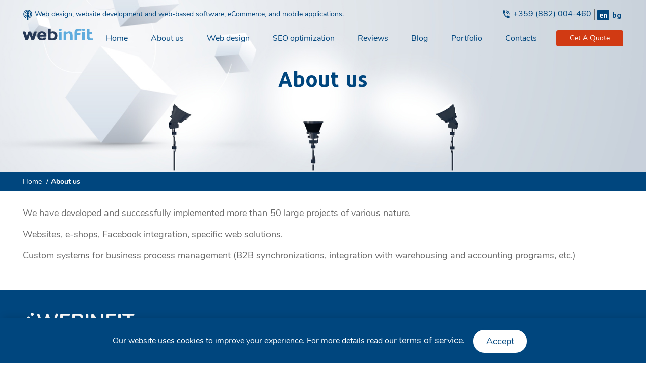

--- FILE ---
content_type: text/html; charset=utf-8
request_url: https://www.webinfit.com/en/about-us
body_size: 40476
content:
<!DOCTYPE html><html lang=en><head><meta charset=utf-8><meta name=viewport content="width=device-width, initial-scale=1.0, shrink-to-fit=no"><meta http-equiv=X-UA-Compatible content="IE=edge"><title>About Company - Webinfit</title><link rel=canonical href=https://www.webinfit.com/en/about-us><link rel=alternate hreflang=en href=https://www.webinfit.com/en/about-us><link rel=alternate hreflang=bg href=https://www.webinfit.com/за-нас><meta name=robots content=index,follow><meta name=keywords content="web design,website,development,web-based software,e-commerce,mobile applications"><meta name=description content="We have developed and successfully implemented more than 50 large projects of various nature - Websites, e-shops, specific web solutions."><meta property=og:type content=website><meta property=og:locale content=en_EN><meta property=og:url content=https://www.webinfit.com/en/about-us><meta property=og:site_name content=WebInfit><meta property=og:title content="About Company  -  Webinfit"><meta property=og:description content="We have developed and successfully implemented more than 50 large projects of various nature - Websites, e-shops, specific web solutions."><meta property=og:image content=https://www.webinfit.com/uploads/theme/wif-prev-logo.jpg><meta name=wif:application content=CfDJ8H7xZFoTkS1GjYo9nmwBMHmezEk5P0fVH9zAKUp3HehM_qkUvcO-y3zRHxHVKZbXQorRqiTccHp01pejuVmZYUkLGuo5l_LtZ-FUHpD6f6RvhOYvadvyOrI6EvFh0x9SN56dIojCaXZchkXAXmhqRC0><link rel="shortcut icon" type=image/x-icon href=https://www.webinfit.com/en/favicon.ico><link rel=icon type=image/png sizes=32x32 href=/favicon-32x32.png><link rel=icon type=image/png sizes=16x16 href=/favicon-16x16.png><link rel=apple-touch-icon sizes=180x180 href=/favicon-apple-touch-icon.png><link rel=mask-icon color=#00467e href=/favicon-safari-pinned-tab.svg><link rel=manifest href=https://www.webinfit.com/en/site.webmanifest><meta name=msapplication-TileColor content=#da532c><meta name=theme-color content=#ffffff><meta name=apple-mobile-web-app-title content=Webinfit><meta name=application-name content=Webinfit><style>:root{--blue:#007bff;--indigo:#6610f2;--purple:#6f42c1;--pink:#e83e8c;--red:#dc3545;--orange:#fd7e14;--yellow:#ffc107;--green:#28a745;--teal:#20c997;--cyan:#17a2b8;--white:#fff;--gray:#6c757d;--gray-dark:#343a40;--primary:#007bff;--secondary:#6c757d;--success:#28a745;--info:#17a2b8;--warning:#ffc107;--danger:#dc3545;--light:#f8f9fa;--dark:#343a40;--breakpoint-xs:0;--breakpoint-sm:576px;--breakpoint-md:768px;--breakpoint-lg:992px;--breakpoint-xl:1200px;--font-family-sans-serif:-apple-system,BlinkMacSystemFont,"Segoe UI",Roboto,"Helvetica Neue",Arial,"Noto Sans",sans-serif,"Apple Color Emoji","Segoe UI Emoji","Segoe UI Symbol","Noto Color Emoji";--font-family-monospace:SFMono-Regular,Menlo,Monaco,Consolas,"Liberation Mono","Courier New",monospace}*,*::before,*::after{box-sizing:border-box}html{font-family:sans-serif;line-height:1.15;-webkit-text-size-adjust:100%;-webkit-tap-highlight-color:rgba(0,0,0,0)}article,aside,figcaption,figure,footer,header,hgroup,main,nav,section{display:block}body{margin:0;font-family:-apple-system,BlinkMacSystemFont,"Segoe UI",Roboto,"Helvetica Neue",Arial,"Noto Sans",sans-serif,"Apple Color Emoji","Segoe UI Emoji","Segoe UI Symbol","Noto Color Emoji";font-size:1rem;font-weight:400;line-height:1.5;color:#212529;text-align:left;background-color:#fff}[tabindex="-1"]:focus{outline:0 !important}hr{box-sizing:content-box;height:0;overflow:visible}h1,h2,h3,h4,h5,h6{margin-top:0;margin-bottom:.5rem}p{margin-top:0;margin-bottom:1rem}abbr[title],abbr[data-original-title]{text-decoration:underline;-webkit-text-decoration:underline dotted;text-decoration:underline dotted;cursor:help;border-bottom:0;-webkit-text-decoration-skip-ink:none;text-decoration-skip-ink:none}address{margin-bottom:1rem;font-style:normal;line-height:inherit}ol,ul,dl{margin-top:0;margin-bottom:1rem}ol ol,ul ul,ol ul,ul ol{margin-bottom:0}dt{font-weight:700}dd{margin-bottom:.5rem;margin-left:0}blockquote{margin:0 0 1rem}b,strong{font-weight:bolder}small{font-size:80%}sub,sup{position:relative;font-size:75%;line-height:0;vertical-align:baseline}sub{bottom:-.25em}sup{top:-.5em}a{color:#007bff;text-decoration:none;background-color:transparent}a:hover{color:#0056b3;text-decoration:underline}a:not([href]):not([tabindex]){color:inherit;text-decoration:none}a:not([href]):not([tabindex]):hover,a:not([href]):not([tabindex]):focus{color:inherit;text-decoration:none}a:not([href]):not([tabindex]):focus{outline:0}pre,code,kbd,samp{font-family:SFMono-Regular,Menlo,Monaco,Consolas,"Liberation Mono","Courier New",monospace;font-size:1em}pre{margin-top:0;margin-bottom:1rem;overflow:auto}figure{margin:0 0 1rem}img{vertical-align:middle;border-style:none}svg{overflow:hidden;vertical-align:middle}table{border-collapse:collapse}caption{padding-top:.75rem;padding-bottom:.75rem;color:#6c757d;text-align:left;caption-side:bottom}th{text-align:inherit}label{display:inline-block;margin-bottom:.5rem}button{border-radius:0}button:focus{outline:1px dotted;outline:5px auto -webkit-focus-ring-color}input,button,select,optgroup,textarea{margin:0;font-family:inherit;font-size:inherit;line-height:inherit}button,input{overflow:visible}button,select{text-transform:none}select{word-wrap:normal}button,[type="button"],[type="reset"],[type="submit"]{-webkit-appearance:button}button:not(:disabled),[type="button"]:not(:disabled),[type="reset"]:not(:disabled),[type="submit"]:not(:disabled){cursor:pointer}button::-moz-focus-inner,[type="button"]::-moz-focus-inner,[type="reset"]::-moz-focus-inner,[type="submit"]::-moz-focus-inner{padding:0;border-style:none}input[type="radio"],input[type="checkbox"]{box-sizing:border-box;padding:0}input[type="date"],input[type="time"],input[type="datetime-local"],input[type="month"]{-webkit-appearance:listbox}textarea{overflow:auto;resize:vertical}fieldset{min-width:0;padding:0;margin:0;border:0}legend{display:block;width:100%;max-width:100%;padding:0;margin-bottom:.5rem;font-size:1.5rem;line-height:inherit;color:inherit;white-space:normal}progress{vertical-align:baseline}[type="number"]::-webkit-inner-spin-button,[type="number"]::-webkit-outer-spin-button{height:auto}[type="search"]{outline-offset:-2px;-webkit-appearance:none}[type="search"]::-webkit-search-decoration{-webkit-appearance:none}::-webkit-file-upload-button{font:inherit;-webkit-appearance:button}output{display:inline-block}summary{display:list-item;cursor:pointer}template{display:none}[hidden]{display:none !important}h1,h2,h3,h4,h5,h6,.h1,.h2,.h3,.h4,.h5,.h6{margin-bottom:.5rem;font-weight:500;line-height:1.2}h1,.h1{font-size:2.5rem}h2,.h2{font-size:2rem}h3,.h3{font-size:1.75rem}h4,.h4{font-size:1.5rem}h5,.h5{font-size:1.25rem}h6,.h6{font-size:1rem}.lead{font-size:1.25rem;font-weight:300}.display-1{font-size:6rem;font-weight:300;line-height:1.2}.display-2{font-size:5.5rem;font-weight:300;line-height:1.2}.display-3{font-size:4.5rem;font-weight:300;line-height:1.2}.display-4{font-size:3.5rem;font-weight:300;line-height:1.2}hr{margin-top:1rem;margin-bottom:1rem;border:0;border-top:1px solid rgba(0,0,0,.1)}small,.small{font-size:80%;font-weight:400}mark,.mark{padding:.2em;background-color:#fcf8e3}.list-unstyled{padding-left:0;list-style:none}.list-inline{padding-left:0;list-style:none}.list-inline-item{display:inline-block}.list-inline-item:not(:last-child){margin-right:.5rem}.initialism{font-size:90%;text-transform:uppercase}.blockquote{margin-bottom:1rem;font-size:1.25rem}.blockquote-footer{display:block;font-size:80%;color:#6c757d}.blockquote-footer::before{content:"— "}.img-fluid{max-width:100%;height:auto}.img-thumbnail{padding:.25rem;background-color:#fff;border:1px solid #dee2e6;border-radius:.25rem;max-width:100%;height:auto}.figure{display:inline-block}.figure-img{margin-bottom:.5rem;line-height:1}.figure-caption{font-size:90%;color:#6c757d}code{font-size:87.5%;color:#e83e8c;word-break:break-word}a>code{color:inherit}kbd{padding:.2rem .4rem;font-size:87.5%;color:#fff;background-color:#212529;border-radius:.2rem}kbd kbd{padding:0;font-size:100%;font-weight:700}pre{display:block;font-size:87.5%;color:#212529}pre code{font-size:inherit;color:inherit;word-break:normal}.pre-scrollable{max-height:340px;overflow-y:scroll}.container{width:100%;padding-right:15px;padding-left:15px;margin-right:auto;margin-left:auto}@media(min-width:576px){.container{max-width:540px}}@media(min-width:768px){.container{max-width:720px}}@media(min-width:992px){.container{max-width:960px}}@media(min-width:1200px){.container{max-width:1140px}}.container-fluid{width:100%;padding-right:15px;padding-left:15px;margin-right:auto;margin-left:auto}.row{display:-ms-flexbox;display:flex;-ms-flex-wrap:wrap;flex-wrap:wrap;margin-right:-15px;margin-left:-15px}.no-gutters{margin-right:0;margin-left:0}.no-gutters>.col,.no-gutters>[class*="col-"]{padding-right:0;padding-left:0}.col-1,.col-2,.col-3,.col-4,.col-5,.col-6,.col-7,.col-8,.col-9,.col-10,.col-11,.col-12,.col,.col-auto,.col-sm-1,.col-sm-2,.col-sm-3,.col-sm-4,.col-sm-5,.col-sm-6,.col-sm-7,.col-sm-8,.col-sm-9,.col-sm-10,.col-sm-11,.col-sm-12,.col-sm,.col-sm-auto,.col-md-1,.col-md-2,.col-md-3,.col-md-4,.col-md-5,.col-md-6,.col-md-7,.col-md-8,.col-md-9,.col-md-10,.col-md-11,.col-md-12,.col-md,.col-md-auto,.col-lg-1,.col-lg-2,.col-lg-3,.col-lg-4,.col-lg-5,.col-lg-6,.col-lg-7,.col-lg-8,.col-lg-9,.col-lg-10,.col-lg-11,.col-lg-12,.col-lg,.col-lg-auto,.col-xl-1,.col-xl-2,.col-xl-3,.col-xl-4,.col-xl-5,.col-xl-6,.col-xl-7,.col-xl-8,.col-xl-9,.col-xl-10,.col-xl-11,.col-xl-12,.col-xl,.col-xl-auto{position:relative;width:100%;padding-right:15px;padding-left:15px}.col{-ms-flex-preferred-size:0;flex-basis:0;-ms-flex-positive:1;flex-grow:1;max-width:100%}.col-auto{-ms-flex:0 0 auto;flex:0 0 auto;width:auto;max-width:100%}.col-1{-ms-flex:0 0 8.333333%;flex:0 0 8.333333%;max-width:8.333333%}.col-2{-ms-flex:0 0 16.666667%;flex:0 0 16.666667%;max-width:16.666667%}.col-3{-ms-flex:0 0 25%;flex:0 0 25%;max-width:25%}.col-4{-ms-flex:0 0 33.333333%;flex:0 0 33.333333%;max-width:33.333333%}.col-5{-ms-flex:0 0 41.666667%;flex:0 0 41.666667%;max-width:41.666667%}.col-6{-ms-flex:0 0 50%;flex:0 0 50%;max-width:50%}.col-7{-ms-flex:0 0 58.333333%;flex:0 0 58.333333%;max-width:58.333333%}.col-8{-ms-flex:0 0 66.666667%;flex:0 0 66.666667%;max-width:66.666667%}.col-9{-ms-flex:0 0 75%;flex:0 0 75%;max-width:75%}.col-10{-ms-flex:0 0 83.333333%;flex:0 0 83.333333%;max-width:83.333333%}.col-11{-ms-flex:0 0 91.666667%;flex:0 0 91.666667%;max-width:91.666667%}.col-12{-ms-flex:0 0 100%;flex:0 0 100%;max-width:100%}.order-first{-ms-flex-order:-1;order:-1}.order-last{-ms-flex-order:13;order:13}.order-0{-ms-flex-order:0;order:0}.order-1{-ms-flex-order:1;order:1}.order-2{-ms-flex-order:2;order:2}.order-3{-ms-flex-order:3;order:3}.order-4{-ms-flex-order:4;order:4}.order-5{-ms-flex-order:5;order:5}.order-6{-ms-flex-order:6;order:6}.order-7{-ms-flex-order:7;order:7}.order-8{-ms-flex-order:8;order:8}.order-9{-ms-flex-order:9;order:9}.order-10{-ms-flex-order:10;order:10}.order-11{-ms-flex-order:11;order:11}.order-12{-ms-flex-order:12;order:12}.offset-1{margin-left:8.333333%}.offset-2{margin-left:16.666667%}.offset-3{margin-left:25%}.offset-4{margin-left:33.333333%}.offset-5{margin-left:41.666667%}.offset-6{margin-left:50%}.offset-7{margin-left:58.333333%}.offset-8{margin-left:66.666667%}.offset-9{margin-left:75%}.offset-10{margin-left:83.333333%}.offset-11{margin-left:91.666667%}@media(min-width:576px){.col-sm{-ms-flex-preferred-size:0;flex-basis:0;-ms-flex-positive:1;flex-grow:1;max-width:100%}.col-sm-auto{-ms-flex:0 0 auto;flex:0 0 auto;width:auto;max-width:100%}.col-sm-1{-ms-flex:0 0 8.333333%;flex:0 0 8.333333%;max-width:8.333333%}.col-sm-2{-ms-flex:0 0 16.666667%;flex:0 0 16.666667%;max-width:16.666667%}.col-sm-3{-ms-flex:0 0 25%;flex:0 0 25%;max-width:25%}.col-sm-4{-ms-flex:0 0 33.333333%;flex:0 0 33.333333%;max-width:33.333333%}.col-sm-5{-ms-flex:0 0 41.666667%;flex:0 0 41.666667%;max-width:41.666667%}.col-sm-6{-ms-flex:0 0 50%;flex:0 0 50%;max-width:50%}.col-sm-7{-ms-flex:0 0 58.333333%;flex:0 0 58.333333%;max-width:58.333333%}.col-sm-8{-ms-flex:0 0 66.666667%;flex:0 0 66.666667%;max-width:66.666667%}.col-sm-9{-ms-flex:0 0 75%;flex:0 0 75%;max-width:75%}.col-sm-10{-ms-flex:0 0 83.333333%;flex:0 0 83.333333%;max-width:83.333333%}.col-sm-11{-ms-flex:0 0 91.666667%;flex:0 0 91.666667%;max-width:91.666667%}.col-sm-12{-ms-flex:0 0 100%;flex:0 0 100%;max-width:100%}.order-sm-first{-ms-flex-order:-1;order:-1}.order-sm-last{-ms-flex-order:13;order:13}.order-sm-0{-ms-flex-order:0;order:0}.order-sm-1{-ms-flex-order:1;order:1}.order-sm-2{-ms-flex-order:2;order:2}.order-sm-3{-ms-flex-order:3;order:3}.order-sm-4{-ms-flex-order:4;order:4}.order-sm-5{-ms-flex-order:5;order:5}.order-sm-6{-ms-flex-order:6;order:6}.order-sm-7{-ms-flex-order:7;order:7}.order-sm-8{-ms-flex-order:8;order:8}.order-sm-9{-ms-flex-order:9;order:9}.order-sm-10{-ms-flex-order:10;order:10}.order-sm-11{-ms-flex-order:11;order:11}.order-sm-12{-ms-flex-order:12;order:12}.offset-sm-0{margin-left:0}.offset-sm-1{margin-left:8.333333%}.offset-sm-2{margin-left:16.666667%}.offset-sm-3{margin-left:25%}.offset-sm-4{margin-left:33.333333%}.offset-sm-5{margin-left:41.666667%}.offset-sm-6{margin-left:50%}.offset-sm-7{margin-left:58.333333%}.offset-sm-8{margin-left:66.666667%}.offset-sm-9{margin-left:75%}.offset-sm-10{margin-left:83.333333%}.offset-sm-11{margin-left:91.666667%}}@media(min-width:768px){.col-md{-ms-flex-preferred-size:0;flex-basis:0;-ms-flex-positive:1;flex-grow:1;max-width:100%}.col-md-auto{-ms-flex:0 0 auto;flex:0 0 auto;width:auto;max-width:100%}.col-md-1{-ms-flex:0 0 8.333333%;flex:0 0 8.333333%;max-width:8.333333%}.col-md-2{-ms-flex:0 0 16.666667%;flex:0 0 16.666667%;max-width:16.666667%}.col-md-3{-ms-flex:0 0 25%;flex:0 0 25%;max-width:25%}.col-md-4{-ms-flex:0 0 33.333333%;flex:0 0 33.333333%;max-width:33.333333%}.col-md-5{-ms-flex:0 0 41.666667%;flex:0 0 41.666667%;max-width:41.666667%}.col-md-6{-ms-flex:0 0 50%;flex:0 0 50%;max-width:50%}.col-md-7{-ms-flex:0 0 58.333333%;flex:0 0 58.333333%;max-width:58.333333%}.col-md-8{-ms-flex:0 0 66.666667%;flex:0 0 66.666667%;max-width:66.666667%}.col-md-9{-ms-flex:0 0 75%;flex:0 0 75%;max-width:75%}.col-md-10{-ms-flex:0 0 83.333333%;flex:0 0 83.333333%;max-width:83.333333%}.col-md-11{-ms-flex:0 0 91.666667%;flex:0 0 91.666667%;max-width:91.666667%}.col-md-12{-ms-flex:0 0 100%;flex:0 0 100%;max-width:100%}.order-md-first{-ms-flex-order:-1;order:-1}.order-md-last{-ms-flex-order:13;order:13}.order-md-0{-ms-flex-order:0;order:0}.order-md-1{-ms-flex-order:1;order:1}.order-md-2{-ms-flex-order:2;order:2}.order-md-3{-ms-flex-order:3;order:3}.order-md-4{-ms-flex-order:4;order:4}.order-md-5{-ms-flex-order:5;order:5}.order-md-6{-ms-flex-order:6;order:6}.order-md-7{-ms-flex-order:7;order:7}.order-md-8{-ms-flex-order:8;order:8}.order-md-9{-ms-flex-order:9;order:9}.order-md-10{-ms-flex-order:10;order:10}.order-md-11{-ms-flex-order:11;order:11}.order-md-12{-ms-flex-order:12;order:12}.offset-md-0{margin-left:0}.offset-md-1{margin-left:8.333333%}.offset-md-2{margin-left:16.666667%}.offset-md-3{margin-left:25%}.offset-md-4{margin-left:33.333333%}.offset-md-5{margin-left:41.666667%}.offset-md-6{margin-left:50%}.offset-md-7{margin-left:58.333333%}.offset-md-8{margin-left:66.666667%}.offset-md-9{margin-left:75%}.offset-md-10{margin-left:83.333333%}.offset-md-11{margin-left:91.666667%}}@media(min-width:992px){.col-lg{-ms-flex-preferred-size:0;flex-basis:0;-ms-flex-positive:1;flex-grow:1;max-width:100%}.col-lg-auto{-ms-flex:0 0 auto;flex:0 0 auto;width:auto;max-width:100%}.col-lg-1{-ms-flex:0 0 8.333333%;flex:0 0 8.333333%;max-width:8.333333%}.col-lg-2{-ms-flex:0 0 16.666667%;flex:0 0 16.666667%;max-width:16.666667%}.col-lg-3{-ms-flex:0 0 25%;flex:0 0 25%;max-width:25%}.col-lg-4{-ms-flex:0 0 33.333333%;flex:0 0 33.333333%;max-width:33.333333%}.col-lg-5{-ms-flex:0 0 41.666667%;flex:0 0 41.666667%;max-width:41.666667%}.col-lg-6{-ms-flex:0 0 50%;flex:0 0 50%;max-width:50%}.col-lg-7{-ms-flex:0 0 58.333333%;flex:0 0 58.333333%;max-width:58.333333%}.col-lg-8{-ms-flex:0 0 66.666667%;flex:0 0 66.666667%;max-width:66.666667%}.col-lg-9{-ms-flex:0 0 75%;flex:0 0 75%;max-width:75%}.col-lg-10{-ms-flex:0 0 83.333333%;flex:0 0 83.333333%;max-width:83.333333%}.col-lg-11{-ms-flex:0 0 91.666667%;flex:0 0 91.666667%;max-width:91.666667%}.col-lg-12{-ms-flex:0 0 100%;flex:0 0 100%;max-width:100%}.order-lg-first{-ms-flex-order:-1;order:-1}.order-lg-last{-ms-flex-order:13;order:13}.order-lg-0{-ms-flex-order:0;order:0}.order-lg-1{-ms-flex-order:1;order:1}.order-lg-2{-ms-flex-order:2;order:2}.order-lg-3{-ms-flex-order:3;order:3}.order-lg-4{-ms-flex-order:4;order:4}.order-lg-5{-ms-flex-order:5;order:5}.order-lg-6{-ms-flex-order:6;order:6}.order-lg-7{-ms-flex-order:7;order:7}.order-lg-8{-ms-flex-order:8;order:8}.order-lg-9{-ms-flex-order:9;order:9}.order-lg-10{-ms-flex-order:10;order:10}.order-lg-11{-ms-flex-order:11;order:11}.order-lg-12{-ms-flex-order:12;order:12}.offset-lg-0{margin-left:0}.offset-lg-1{margin-left:8.333333%}.offset-lg-2{margin-left:16.666667%}.offset-lg-3{margin-left:25%}.offset-lg-4{margin-left:33.333333%}.offset-lg-5{margin-left:41.666667%}.offset-lg-6{margin-left:50%}.offset-lg-7{margin-left:58.333333%}.offset-lg-8{margin-left:66.666667%}.offset-lg-9{margin-left:75%}.offset-lg-10{margin-left:83.333333%}.offset-lg-11{margin-left:91.666667%}}@media(min-width:1200px){.col-xl{-ms-flex-preferred-size:0;flex-basis:0;-ms-flex-positive:1;flex-grow:1;max-width:100%}.col-xl-auto{-ms-flex:0 0 auto;flex:0 0 auto;width:auto;max-width:100%}.col-xl-1{-ms-flex:0 0 8.333333%;flex:0 0 8.333333%;max-width:8.333333%}.col-xl-2{-ms-flex:0 0 16.666667%;flex:0 0 16.666667%;max-width:16.666667%}.col-xl-3{-ms-flex:0 0 25%;flex:0 0 25%;max-width:25%}.col-xl-4{-ms-flex:0 0 33.333333%;flex:0 0 33.333333%;max-width:33.333333%}.col-xl-5{-ms-flex:0 0 41.666667%;flex:0 0 41.666667%;max-width:41.666667%}.col-xl-6{-ms-flex:0 0 50%;flex:0 0 50%;max-width:50%}.col-xl-7{-ms-flex:0 0 58.333333%;flex:0 0 58.333333%;max-width:58.333333%}.col-xl-8{-ms-flex:0 0 66.666667%;flex:0 0 66.666667%;max-width:66.666667%}.col-xl-9{-ms-flex:0 0 75%;flex:0 0 75%;max-width:75%}.col-xl-10{-ms-flex:0 0 83.333333%;flex:0 0 83.333333%;max-width:83.333333%}.col-xl-11{-ms-flex:0 0 91.666667%;flex:0 0 91.666667%;max-width:91.666667%}.col-xl-12{-ms-flex:0 0 100%;flex:0 0 100%;max-width:100%}.order-xl-first{-ms-flex-order:-1;order:-1}.order-xl-last{-ms-flex-order:13;order:13}.order-xl-0{-ms-flex-order:0;order:0}.order-xl-1{-ms-flex-order:1;order:1}.order-xl-2{-ms-flex-order:2;order:2}.order-xl-3{-ms-flex-order:3;order:3}.order-xl-4{-ms-flex-order:4;order:4}.order-xl-5{-ms-flex-order:5;order:5}.order-xl-6{-ms-flex-order:6;order:6}.order-xl-7{-ms-flex-order:7;order:7}.order-xl-8{-ms-flex-order:8;order:8}.order-xl-9{-ms-flex-order:9;order:9}.order-xl-10{-ms-flex-order:10;order:10}.order-xl-11{-ms-flex-order:11;order:11}.order-xl-12{-ms-flex-order:12;order:12}.offset-xl-0{margin-left:0}.offset-xl-1{margin-left:8.333333%}.offset-xl-2{margin-left:16.666667%}.offset-xl-3{margin-left:25%}.offset-xl-4{margin-left:33.333333%}.offset-xl-5{margin-left:41.666667%}.offset-xl-6{margin-left:50%}.offset-xl-7{margin-left:58.333333%}.offset-xl-8{margin-left:66.666667%}.offset-xl-9{margin-left:75%}.offset-xl-10{margin-left:83.333333%}.offset-xl-11{margin-left:91.666667%}}.table{width:100%;margin-bottom:1rem;color:#212529}.table th,.table td{padding:.75rem;vertical-align:top;border-top:1px solid #dee2e6}.table thead th{vertical-align:bottom;border-bottom:2px solid #dee2e6}.table tbody+tbody{border-top:2px solid #dee2e6}.table-sm th,.table-sm td{padding:.3rem}.table-bordered{border:1px solid #dee2e6}.table-bordered th,.table-bordered td{border:1px solid #dee2e6}.table-bordered thead th,.table-bordered thead td{border-bottom-width:2px}.table-borderless th,.table-borderless td,.table-borderless thead th,.table-borderless tbody+tbody{border:0}.table-striped tbody tr:nth-of-type(odd){background-color:rgba(0,0,0,.05)}.table-hover tbody tr:hover{color:#212529;background-color:rgba(0,0,0,.075)}.table-primary,.table-primary>th,.table-primary>td{background-color:#b8daff}.table-primary th,.table-primary td,.table-primary thead th,.table-primary tbody+tbody{border-color:#7abaff}.table-hover .table-primary:hover{background-color:#9fcdff}.table-hover .table-primary:hover>td,.table-hover .table-primary:hover>th{background-color:#9fcdff}.table-secondary,.table-secondary>th,.table-secondary>td{background-color:#d6d8db}.table-secondary th,.table-secondary td,.table-secondary thead th,.table-secondary tbody+tbody{border-color:#b3b7bb}.table-hover .table-secondary:hover{background-color:#c8cbcf}.table-hover .table-secondary:hover>td,.table-hover .table-secondary:hover>th{background-color:#c8cbcf}.table-success,.table-success>th,.table-success>td{background-color:#c3e6cb}.table-success th,.table-success td,.table-success thead th,.table-success tbody+tbody{border-color:#8fd19e}.table-hover .table-success:hover{background-color:#b1dfbb}.table-hover .table-success:hover>td,.table-hover .table-success:hover>th{background-color:#b1dfbb}.table-info,.table-info>th,.table-info>td{background-color:#bee5eb}.table-info th,.table-info td,.table-info thead th,.table-info tbody+tbody{border-color:#86cfda}.table-hover .table-info:hover{background-color:#abdde5}.table-hover .table-info:hover>td,.table-hover .table-info:hover>th{background-color:#abdde5}.table-warning,.table-warning>th,.table-warning>td{background-color:#ffeeba}.table-warning th,.table-warning td,.table-warning thead th,.table-warning tbody+tbody{border-color:#ffdf7e}.table-hover .table-warning:hover{background-color:#ffe8a1}.table-hover .table-warning:hover>td,.table-hover .table-warning:hover>th{background-color:#ffe8a1}.table-danger,.table-danger>th,.table-danger>td{background-color:#f5c6cb}.table-danger th,.table-danger td,.table-danger thead th,.table-danger tbody+tbody{border-color:#ed969e}.table-hover .table-danger:hover{background-color:#f1b0b7}.table-hover .table-danger:hover>td,.table-hover .table-danger:hover>th{background-color:#f1b0b7}.table-light,.table-light>th,.table-light>td{background-color:#fdfdfe}.table-light th,.table-light td,.table-light thead th,.table-light tbody+tbody{border-color:#fbfcfc}.table-hover .table-light:hover{background-color:#ececf6}.table-hover .table-light:hover>td,.table-hover .table-light:hover>th{background-color:#ececf6}.table-dark,.table-dark>th,.table-dark>td{background-color:#c6c8ca}.table-dark th,.table-dark td,.table-dark thead th,.table-dark tbody+tbody{border-color:#95999c}.table-hover .table-dark:hover{background-color:#b9bbbe}.table-hover .table-dark:hover>td,.table-hover .table-dark:hover>th{background-color:#b9bbbe}.table-active,.table-active>th,.table-active>td{background-color:rgba(0,0,0,.075)}.table-hover .table-active:hover{background-color:rgba(0,0,0,.075)}.table-hover .table-active:hover>td,.table-hover .table-active:hover>th{background-color:rgba(0,0,0,.075)}.table .thead-dark th{color:#fff;background-color:#343a40;border-color:#454d55}.table .thead-light th{color:#495057;background-color:#e9ecef;border-color:#dee2e6}.table-dark{color:#fff;background-color:#343a40}.table-dark th,.table-dark td,.table-dark thead th{border-color:#454d55}.table-dark.table-bordered{border:0}.table-dark.table-striped tbody tr:nth-of-type(odd){background-color:rgba(255,255,255,.05)}.table-dark.table-hover tbody tr:hover{color:#fff;background-color:rgba(255,255,255,.075)}@media(max-width:575.98px){.table-responsive-sm{display:block;width:100%;overflow-x:auto;-webkit-overflow-scrolling:touch}.table-responsive-sm>.table-bordered{border:0}}@media(max-width:767.98px){.table-responsive-md{display:block;width:100%;overflow-x:auto;-webkit-overflow-scrolling:touch}.table-responsive-md>.table-bordered{border:0}}@media(max-width:991.98px){.table-responsive-lg{display:block;width:100%;overflow-x:auto;-webkit-overflow-scrolling:touch}.table-responsive-lg>.table-bordered{border:0}}@media(max-width:1199.98px){.table-responsive-xl{display:block;width:100%;overflow-x:auto;-webkit-overflow-scrolling:touch}.table-responsive-xl>.table-bordered{border:0}}.table-responsive{display:block;width:100%;overflow-x:auto;-webkit-overflow-scrolling:touch}.table-responsive>.table-bordered{border:0}.form-control{display:block;width:100%;height:calc(1.5em + .75rem + 2px);padding:.375rem .75rem;font-size:1rem;font-weight:400;line-height:1.5;color:#495057;background-color:#fff;background-clip:padding-box;border:1px solid #ced4da;border-radius:.25rem;transition:border-color .15s ease-in-out,box-shadow .15s ease-in-out}@media(prefers-reduced-motion:reduce){.form-control{transition:none}}.form-control::-ms-expand{background-color:transparent;border:0}.form-control:focus{color:#495057;background-color:#fff;border-color:#80bdff;outline:0;box-shadow:0 0 0 .2rem rgba(0,123,255,.25)}.form-control::-webkit-input-placeholder{color:#6c757d;opacity:1}.form-control::-moz-placeholder{color:#6c757d;opacity:1}.form-control:-ms-input-placeholder{color:#6c757d;opacity:1}.form-control::-ms-input-placeholder{color:#6c757d;opacity:1}.form-control::placeholder{color:#6c757d;opacity:1}.form-control:disabled,.form-control[readonly]{background-color:#e9ecef;opacity:1}select.form-control:focus::-ms-value{color:#495057;background-color:#fff}.form-control-file,.form-control-range{display:block;width:100%}.col-form-label{padding-top:calc(.375rem + 1px);padding-bottom:calc(.375rem + 1px);margin-bottom:0;font-size:inherit;line-height:1.5}.col-form-label-lg{padding-top:calc(.5rem + 1px);padding-bottom:calc(.5rem + 1px);font-size:1.25rem;line-height:1.5}.col-form-label-sm{padding-top:calc(.25rem + 1px);padding-bottom:calc(.25rem + 1px);font-size:.875rem;line-height:1.5}.form-control-plaintext{display:block;width:100%;padding-top:.375rem;padding-bottom:.375rem;margin-bottom:0;line-height:1.5;color:#212529;background-color:transparent;border:solid transparent;border-width:1px 0}.form-control-plaintext.form-control-sm,.form-control-plaintext.form-control-lg{padding-right:0;padding-left:0}.form-control-sm{height:calc(1.5em + .5rem + 2px);padding:.25rem .5rem;font-size:.875rem;line-height:1.5;border-radius:.2rem}.form-control-lg{height:calc(1.5em + 1rem + 2px);padding:.5rem 1rem;font-size:1.25rem;line-height:1.5;border-radius:.3rem}select.form-control[size],select.form-control[multiple]{height:auto}textarea.form-control{height:auto}.form-group{margin-bottom:1rem}.form-text{display:block;margin-top:.25rem}.form-row{display:-ms-flexbox;display:flex;-ms-flex-wrap:wrap;flex-wrap:wrap;margin-right:-5px;margin-left:-5px}.form-row>.col,.form-row>[class*="col-"]{padding-right:5px;padding-left:5px}.form-check{position:relative;display:block;padding-left:1.25rem}.form-check-input{position:absolute;margin-top:.3rem;margin-left:-1.25rem}.form-check-input:disabled~.form-check-label{color:#6c757d}.form-check-label{margin-bottom:0}.form-check-inline{display:-ms-inline-flexbox;display:inline-flex;-ms-flex-align:center;align-items:center;padding-left:0;margin-right:.75rem}.form-check-inline .form-check-input{position:static;margin-top:0;margin-right:.3125rem;margin-left:0}.valid-feedback{display:none;width:100%;margin-top:.25rem;font-size:80%;color:#28a745}.valid-tooltip{position:absolute;top:100%;z-index:5;display:none;max-width:100%;padding:.25rem .5rem;margin-top:.1rem;font-size:.875rem;line-height:1.5;color:#fff;background-color:rgba(40,167,69,.9);border-radius:.25rem}.was-validated .form-control:valid,.form-control.is-valid{border-color:#28a745;padding-right:calc(1.5em + .75rem);background-image:url("data:image/svg+xml,%3csvg xmlns='http://www.w3.org/2000/svg' viewBox='0 0 8 8'%3e%3cpath fill='%2328a745' d='M2.3 6.73L.6 4.53c-.4-1.04.46-1.4 1.1-.8l1.1 1.4 3.4-3.8c.6-.63 1.6-.27 1.2.7l-4 4.6c-.43.5-.8.4-1.1.1z'/%3e%3c/svg%3e");background-repeat:no-repeat;background-position:center right calc(.375em + .1875rem);background-size:calc(.75em + .375rem) calc(.75em + .375rem)}.was-validated .form-control:valid:focus,.form-control.is-valid:focus{border-color:#28a745;box-shadow:0 0 0 .2rem rgba(40,167,69,.25)}.was-validated .form-control:valid~.valid-feedback,.was-validated .form-control:valid~.valid-tooltip,.form-control.is-valid~.valid-feedback,.form-control.is-valid~.valid-tooltip{display:block}.was-validated textarea.form-control:valid,textarea.form-control.is-valid{padding-right:calc(1.5em + .75rem);background-position:top calc(.375em + .1875rem) right calc(.375em + .1875rem)}.was-validated .custom-select:valid,.custom-select.is-valid{border-color:#28a745;padding-right:calc((1em + .75rem)*3/4 + 1.75rem);background:url("data:image/svg+xml,%3csvg xmlns='http://www.w3.org/2000/svg' viewBox='0 0 4 5'%3e%3cpath fill='%23343a40' d='M2 0L0 2h4zm0 5L0 3h4z'/%3e%3c/svg%3e") no-repeat right .75rem center/8px 10px,url("data:image/svg+xml,%3csvg xmlns='http://www.w3.org/2000/svg' viewBox='0 0 8 8'%3e%3cpath fill='%2328a745' d='M2.3 6.73L.6 4.53c-.4-1.04.46-1.4 1.1-.8l1.1 1.4 3.4-3.8c.6-.63 1.6-.27 1.2.7l-4 4.6c-.43.5-.8.4-1.1.1z'/%3e%3c/svg%3e") #fff no-repeat center right 1.75rem/calc(.75em + .375rem) calc(.75em + .375rem)}.was-validated .custom-select:valid:focus,.custom-select.is-valid:focus{border-color:#28a745;box-shadow:0 0 0 .2rem rgba(40,167,69,.25)}.was-validated .custom-select:valid~.valid-feedback,.was-validated .custom-select:valid~.valid-tooltip,.custom-select.is-valid~.valid-feedback,.custom-select.is-valid~.valid-tooltip{display:block}.was-validated .form-control-file:valid~.valid-feedback,.was-validated .form-control-file:valid~.valid-tooltip,.form-control-file.is-valid~.valid-feedback,.form-control-file.is-valid~.valid-tooltip{display:block}.was-validated .form-check-input:valid~.form-check-label,.form-check-input.is-valid~.form-check-label{color:#28a745}.was-validated .form-check-input:valid~.valid-feedback,.was-validated .form-check-input:valid~.valid-tooltip,.form-check-input.is-valid~.valid-feedback,.form-check-input.is-valid~.valid-tooltip{display:block}.was-validated .custom-control-input:valid~.custom-control-label,.custom-control-input.is-valid~.custom-control-label{color:#28a745}.was-validated .custom-control-input:valid~.custom-control-label::before,.custom-control-input.is-valid~.custom-control-label::before{border-color:#28a745}.was-validated .custom-control-input:valid~.valid-feedback,.was-validated .custom-control-input:valid~.valid-tooltip,.custom-control-input.is-valid~.valid-feedback,.custom-control-input.is-valid~.valid-tooltip{display:block}.was-validated .custom-control-input:valid:checked~.custom-control-label::before,.custom-control-input.is-valid:checked~.custom-control-label::before{border-color:#34ce57;background-color:#34ce57}.was-validated .custom-control-input:valid:focus~.custom-control-label::before,.custom-control-input.is-valid:focus~.custom-control-label::before{box-shadow:0 0 0 .2rem rgba(40,167,69,.25)}.was-validated .custom-control-input:valid:focus:not(:checked)~.custom-control-label::before,.custom-control-input.is-valid:focus:not(:checked)~.custom-control-label::before{border-color:#28a745}.was-validated .custom-file-input:valid~.custom-file-label,.custom-file-input.is-valid~.custom-file-label{border-color:#28a745}.was-validated .custom-file-input:valid~.valid-feedback,.was-validated .custom-file-input:valid~.valid-tooltip,.custom-file-input.is-valid~.valid-feedback,.custom-file-input.is-valid~.valid-tooltip{display:block}.was-validated .custom-file-input:valid:focus~.custom-file-label,.custom-file-input.is-valid:focus~.custom-file-label{border-color:#28a745;box-shadow:0 0 0 .2rem rgba(40,167,69,.25)}.invalid-feedback{display:none;width:100%;margin-top:.25rem;font-size:80%;color:#dc3545}.invalid-tooltip{position:absolute;top:100%;z-index:5;display:none;max-width:100%;padding:.25rem .5rem;margin-top:.1rem;font-size:.875rem;line-height:1.5;color:#fff;background-color:rgba(220,53,69,.9);border-radius:.25rem}.was-validated .form-control:invalid,.form-control.is-invalid{border-color:#dc3545;padding-right:calc(1.5em + .75rem);background-image:url("data:image/svg+xml,%3csvg xmlns='http://www.w3.org/2000/svg' fill='%23dc3545' viewBox='-2 -2 7 7'%3e%3cpath stroke='%23dc3545' d='M0 0l3 3m0-3L0 3'/%3e%3ccircle r='.5'/%3e%3ccircle cx='3' r='.5'/%3e%3ccircle cy='3' r='.5'/%3e%3ccircle cx='3' cy='3' r='.5'/%3e%3c/svg%3E");background-repeat:no-repeat;background-position:center right calc(.375em + .1875rem);background-size:calc(.75em + .375rem) calc(.75em + .375rem)}.was-validated .form-control:invalid:focus,.form-control.is-invalid:focus{border-color:#dc3545;box-shadow:0 0 0 .2rem rgba(220,53,69,.25)}.was-validated .form-control:invalid~.invalid-feedback,.was-validated .form-control:invalid~.invalid-tooltip,.form-control.is-invalid~.invalid-feedback,.form-control.is-invalid~.invalid-tooltip{display:block}.was-validated textarea.form-control:invalid,textarea.form-control.is-invalid{padding-right:calc(1.5em + .75rem);background-position:top calc(.375em + .1875rem) right calc(.375em + .1875rem)}.was-validated .custom-select:invalid,.custom-select.is-invalid{border-color:#dc3545;padding-right:calc((1em + .75rem)*3/4 + 1.75rem);background:url("data:image/svg+xml,%3csvg xmlns='http://www.w3.org/2000/svg' viewBox='0 0 4 5'%3e%3cpath fill='%23343a40' d='M2 0L0 2h4zm0 5L0 3h4z'/%3e%3c/svg%3e") no-repeat right .75rem center/8px 10px,url("data:image/svg+xml,%3csvg xmlns='http://www.w3.org/2000/svg' fill='%23dc3545' viewBox='-2 -2 7 7'%3e%3cpath stroke='%23dc3545' d='M0 0l3 3m0-3L0 3'/%3e%3ccircle r='.5'/%3e%3ccircle cx='3' r='.5'/%3e%3ccircle cy='3' r='.5'/%3e%3ccircle cx='3' cy='3' r='.5'/%3e%3c/svg%3E") #fff no-repeat center right 1.75rem/calc(.75em + .375rem) calc(.75em + .375rem)}.was-validated .custom-select:invalid:focus,.custom-select.is-invalid:focus{border-color:#dc3545;box-shadow:0 0 0 .2rem rgba(220,53,69,.25)}.was-validated .custom-select:invalid~.invalid-feedback,.was-validated .custom-select:invalid~.invalid-tooltip,.custom-select.is-invalid~.invalid-feedback,.custom-select.is-invalid~.invalid-tooltip{display:block}.was-validated .form-control-file:invalid~.invalid-feedback,.was-validated .form-control-file:invalid~.invalid-tooltip,.form-control-file.is-invalid~.invalid-feedback,.form-control-file.is-invalid~.invalid-tooltip{display:block}.was-validated .form-check-input:invalid~.form-check-label,.form-check-input.is-invalid~.form-check-label{color:#dc3545}.was-validated .form-check-input:invalid~.invalid-feedback,.was-validated .form-check-input:invalid~.invalid-tooltip,.form-check-input.is-invalid~.invalid-feedback,.form-check-input.is-invalid~.invalid-tooltip{display:block}.was-validated .custom-control-input:invalid~.custom-control-label,.custom-control-input.is-invalid~.custom-control-label{color:#dc3545}.was-validated .custom-control-input:invalid~.custom-control-label::before,.custom-control-input.is-invalid~.custom-control-label::before{border-color:#dc3545}.was-validated .custom-control-input:invalid~.invalid-feedback,.was-validated .custom-control-input:invalid~.invalid-tooltip,.custom-control-input.is-invalid~.invalid-feedback,.custom-control-input.is-invalid~.invalid-tooltip{display:block}.was-validated .custom-control-input:invalid:checked~.custom-control-label::before,.custom-control-input.is-invalid:checked~.custom-control-label::before{border-color:#e4606d;background-color:#e4606d}.was-validated .custom-control-input:invalid:focus~.custom-control-label::before,.custom-control-input.is-invalid:focus~.custom-control-label::before{box-shadow:0 0 0 .2rem rgba(220,53,69,.25)}.was-validated .custom-control-input:invalid:focus:not(:checked)~.custom-control-label::before,.custom-control-input.is-invalid:focus:not(:checked)~.custom-control-label::before{border-color:#dc3545}.was-validated .custom-file-input:invalid~.custom-file-label,.custom-file-input.is-invalid~.custom-file-label{border-color:#dc3545}.was-validated .custom-file-input:invalid~.invalid-feedback,.was-validated .custom-file-input:invalid~.invalid-tooltip,.custom-file-input.is-invalid~.invalid-feedback,.custom-file-input.is-invalid~.invalid-tooltip{display:block}.was-validated .custom-file-input:invalid:focus~.custom-file-label,.custom-file-input.is-invalid:focus~.custom-file-label{border-color:#dc3545;box-shadow:0 0 0 .2rem rgba(220,53,69,.25)}.form-inline{display:-ms-flexbox;display:flex;-ms-flex-flow:row wrap;flex-flow:row wrap;-ms-flex-align:center;align-items:center}.form-inline .form-check{width:100%}@media(min-width:576px){.form-inline label{display:-ms-flexbox;display:flex;-ms-flex-align:center;align-items:center;-ms-flex-pack:center;justify-content:center;margin-bottom:0}.form-inline .form-group{display:-ms-flexbox;display:flex;-ms-flex:0 0 auto;flex:0 0 auto;-ms-flex-flow:row wrap;flex-flow:row wrap;-ms-flex-align:center;align-items:center;margin-bottom:0}.form-inline .form-control{display:inline-block;width:auto;vertical-align:middle}.form-inline .form-control-plaintext{display:inline-block}.form-inline .input-group,.form-inline .custom-select{width:auto}.form-inline .form-check{display:-ms-flexbox;display:flex;-ms-flex-align:center;align-items:center;-ms-flex-pack:center;justify-content:center;width:auto;padding-left:0}.form-inline .form-check-input{position:relative;-ms-flex-negative:0;flex-shrink:0;margin-top:0;margin-right:.25rem;margin-left:0}.form-inline .custom-control{-ms-flex-align:center;align-items:center;-ms-flex-pack:center;justify-content:center}.form-inline .custom-control-label{margin-bottom:0}}.btn{display:inline-block;font-weight:400;color:#212529;text-align:center;vertical-align:middle;-webkit-user-select:none;-moz-user-select:none;-ms-user-select:none;user-select:none;background-color:transparent;border:1px solid transparent;padding:.375rem .75rem;font-size:1rem;line-height:1.5;border-radius:.25rem;transition:color .15s ease-in-out,background-color .15s ease-in-out,border-color .15s ease-in-out,box-shadow .15s ease-in-out}@media(prefers-reduced-motion:reduce){.btn{transition:none}}.btn:hover{color:#212529;text-decoration:none}.btn:focus,.btn.focus{outline:0;box-shadow:0 0 0 .2rem rgba(0,123,255,.25)}.btn.disabled,.btn:disabled{opacity:.65}a.btn.disabled,fieldset:disabled a.btn{pointer-events:none}.btn-primary{color:#fff;background-color:#007bff;border-color:#007bff}.btn-primary:hover{color:#fff;background-color:#0069d9;border-color:#0062cc}.btn-primary:focus,.btn-primary.focus{box-shadow:0 0 0 .2rem rgba(38,143,255,.5)}.btn-primary.disabled,.btn-primary:disabled{color:#fff;background-color:#007bff;border-color:#007bff}.btn-primary:not(:disabled):not(.disabled):active,.btn-primary:not(:disabled):not(.disabled).active,.show>.btn-primary.dropdown-toggle{color:#fff;background-color:#0062cc;border-color:#005cbf}.btn-primary:not(:disabled):not(.disabled):active:focus,.btn-primary:not(:disabled):not(.disabled).active:focus,.show>.btn-primary.dropdown-toggle:focus{box-shadow:0 0 0 .2rem rgba(38,143,255,.5)}.btn-secondary{color:#fff;background-color:#6c757d;border-color:#6c757d}.btn-secondary:hover{color:#fff;background-color:#5a6268;border-color:#545b62}.btn-secondary:focus,.btn-secondary.focus{box-shadow:0 0 0 .2rem rgba(130,138,145,.5)}.btn-secondary.disabled,.btn-secondary:disabled{color:#fff;background-color:#6c757d;border-color:#6c757d}.btn-secondary:not(:disabled):not(.disabled):active,.btn-secondary:not(:disabled):not(.disabled).active,.show>.btn-secondary.dropdown-toggle{color:#fff;background-color:#545b62;border-color:#4e555b}.btn-secondary:not(:disabled):not(.disabled):active:focus,.btn-secondary:not(:disabled):not(.disabled).active:focus,.show>.btn-secondary.dropdown-toggle:focus{box-shadow:0 0 0 .2rem rgba(130,138,145,.5)}.btn-success{color:#fff;background-color:#28a745;border-color:#28a745}.btn-success:hover{color:#fff;background-color:#218838;border-color:#1e7e34}.btn-success:focus,.btn-success.focus{box-shadow:0 0 0 .2rem rgba(72,180,97,.5)}.btn-success.disabled,.btn-success:disabled{color:#fff;background-color:#28a745;border-color:#28a745}.btn-success:not(:disabled):not(.disabled):active,.btn-success:not(:disabled):not(.disabled).active,.show>.btn-success.dropdown-toggle{color:#fff;background-color:#1e7e34;border-color:#1c7430}.btn-success:not(:disabled):not(.disabled):active:focus,.btn-success:not(:disabled):not(.disabled).active:focus,.show>.btn-success.dropdown-toggle:focus{box-shadow:0 0 0 .2rem rgba(72,180,97,.5)}.btn-info{color:#fff;background-color:#17a2b8;border-color:#17a2b8}.btn-info:hover{color:#fff;background-color:#138496;border-color:#117a8b}.btn-info:focus,.btn-info.focus{box-shadow:0 0 0 .2rem rgba(58,176,195,.5)}.btn-info.disabled,.btn-info:disabled{color:#fff;background-color:#17a2b8;border-color:#17a2b8}.btn-info:not(:disabled):not(.disabled):active,.btn-info:not(:disabled):not(.disabled).active,.show>.btn-info.dropdown-toggle{color:#fff;background-color:#117a8b;border-color:#10707f}.btn-info:not(:disabled):not(.disabled):active:focus,.btn-info:not(:disabled):not(.disabled).active:focus,.show>.btn-info.dropdown-toggle:focus{box-shadow:0 0 0 .2rem rgba(58,176,195,.5)}.btn-warning{color:#212529;background-color:#ffc107;border-color:#ffc107}.btn-warning:hover{color:#212529;background-color:#e0a800;border-color:#d39e00}.btn-warning:focus,.btn-warning.focus{box-shadow:0 0 0 .2rem rgba(222,170,12,.5)}.btn-warning.disabled,.btn-warning:disabled{color:#212529;background-color:#ffc107;border-color:#ffc107}.btn-warning:not(:disabled):not(.disabled):active,.btn-warning:not(:disabled):not(.disabled).active,.show>.btn-warning.dropdown-toggle{color:#212529;background-color:#d39e00;border-color:#c69500}.btn-warning:not(:disabled):not(.disabled):active:focus,.btn-warning:not(:disabled):not(.disabled).active:focus,.show>.btn-warning.dropdown-toggle:focus{box-shadow:0 0 0 .2rem rgba(222,170,12,.5)}.btn-danger{color:#fff;background-color:#dc3545;border-color:#dc3545}.btn-danger:hover{color:#fff;background-color:#c82333;border-color:#bd2130}.btn-danger:focus,.btn-danger.focus{box-shadow:0 0 0 .2rem rgba(225,83,97,.5)}.btn-danger.disabled,.btn-danger:disabled{color:#fff;background-color:#dc3545;border-color:#dc3545}.btn-danger:not(:disabled):not(.disabled):active,.btn-danger:not(:disabled):not(.disabled).active,.show>.btn-danger.dropdown-toggle{color:#fff;background-color:#bd2130;border-color:#b21f2d}.btn-danger:not(:disabled):not(.disabled):active:focus,.btn-danger:not(:disabled):not(.disabled).active:focus,.show>.btn-danger.dropdown-toggle:focus{box-shadow:0 0 0 .2rem rgba(225,83,97,.5)}.btn-light{color:#212529;background-color:#f8f9fa;border-color:#f8f9fa}.btn-light:hover{color:#212529;background-color:#e2e6ea;border-color:#dae0e5}.btn-light:focus,.btn-light.focus{box-shadow:0 0 0 .2rem rgba(216,217,219,.5)}.btn-light.disabled,.btn-light:disabled{color:#212529;background-color:#f8f9fa;border-color:#f8f9fa}.btn-light:not(:disabled):not(.disabled):active,.btn-light:not(:disabled):not(.disabled).active,.show>.btn-light.dropdown-toggle{color:#212529;background-color:#dae0e5;border-color:#d3d9df}.btn-light:not(:disabled):not(.disabled):active:focus,.btn-light:not(:disabled):not(.disabled).active:focus,.show>.btn-light.dropdown-toggle:focus{box-shadow:0 0 0 .2rem rgba(216,217,219,.5)}.btn-dark{color:#fff;background-color:#343a40;border-color:#343a40}.btn-dark:hover{color:#fff;background-color:#23272b;border-color:#1d2124}.btn-dark:focus,.btn-dark.focus{box-shadow:0 0 0 .2rem rgba(82,88,93,.5)}.btn-dark.disabled,.btn-dark:disabled{color:#fff;background-color:#343a40;border-color:#343a40}.btn-dark:not(:disabled):not(.disabled):active,.btn-dark:not(:disabled):not(.disabled).active,.show>.btn-dark.dropdown-toggle{color:#fff;background-color:#1d2124;border-color:#171a1d}.btn-dark:not(:disabled):not(.disabled):active:focus,.btn-dark:not(:disabled):not(.disabled).active:focus,.show>.btn-dark.dropdown-toggle:focus{box-shadow:0 0 0 .2rem rgba(82,88,93,.5)}.btn-outline-primary{color:#007bff;border-color:#007bff}.btn-outline-primary:hover{color:#fff;background-color:#007bff;border-color:#007bff}.btn-outline-primary:focus,.btn-outline-primary.focus{box-shadow:0 0 0 .2rem rgba(0,123,255,.5)}.btn-outline-primary.disabled,.btn-outline-primary:disabled{color:#007bff;background-color:transparent}.btn-outline-primary:not(:disabled):not(.disabled):active,.btn-outline-primary:not(:disabled):not(.disabled).active,.show>.btn-outline-primary.dropdown-toggle{color:#fff;background-color:#007bff;border-color:#007bff}.btn-outline-primary:not(:disabled):not(.disabled):active:focus,.btn-outline-primary:not(:disabled):not(.disabled).active:focus,.show>.btn-outline-primary.dropdown-toggle:focus{box-shadow:0 0 0 .2rem rgba(0,123,255,.5)}.btn-outline-secondary{color:#6c757d;border-color:#6c757d}.btn-outline-secondary:hover{color:#fff;background-color:#6c757d;border-color:#6c757d}.btn-outline-secondary:focus,.btn-outline-secondary.focus{box-shadow:0 0 0 .2rem rgba(108,117,125,.5)}.btn-outline-secondary.disabled,.btn-outline-secondary:disabled{color:#6c757d;background-color:transparent}.btn-outline-secondary:not(:disabled):not(.disabled):active,.btn-outline-secondary:not(:disabled):not(.disabled).active,.show>.btn-outline-secondary.dropdown-toggle{color:#fff;background-color:#6c757d;border-color:#6c757d}.btn-outline-secondary:not(:disabled):not(.disabled):active:focus,.btn-outline-secondary:not(:disabled):not(.disabled).active:focus,.show>.btn-outline-secondary.dropdown-toggle:focus{box-shadow:0 0 0 .2rem rgba(108,117,125,.5)}.btn-outline-success{color:#28a745;border-color:#28a745}.btn-outline-success:hover{color:#fff;background-color:#28a745;border-color:#28a745}.btn-outline-success:focus,.btn-outline-success.focus{box-shadow:0 0 0 .2rem rgba(40,167,69,.5)}.btn-outline-success.disabled,.btn-outline-success:disabled{color:#28a745;background-color:transparent}.btn-outline-success:not(:disabled):not(.disabled):active,.btn-outline-success:not(:disabled):not(.disabled).active,.show>.btn-outline-success.dropdown-toggle{color:#fff;background-color:#28a745;border-color:#28a745}.btn-outline-success:not(:disabled):not(.disabled):active:focus,.btn-outline-success:not(:disabled):not(.disabled).active:focus,.show>.btn-outline-success.dropdown-toggle:focus{box-shadow:0 0 0 .2rem rgba(40,167,69,.5)}.btn-outline-info{color:#17a2b8;border-color:#17a2b8}.btn-outline-info:hover{color:#fff;background-color:#17a2b8;border-color:#17a2b8}.btn-outline-info:focus,.btn-outline-info.focus{box-shadow:0 0 0 .2rem rgba(23,162,184,.5)}.btn-outline-info.disabled,.btn-outline-info:disabled{color:#17a2b8;background-color:transparent}.btn-outline-info:not(:disabled):not(.disabled):active,.btn-outline-info:not(:disabled):not(.disabled).active,.show>.btn-outline-info.dropdown-toggle{color:#fff;background-color:#17a2b8;border-color:#17a2b8}.btn-outline-info:not(:disabled):not(.disabled):active:focus,.btn-outline-info:not(:disabled):not(.disabled).active:focus,.show>.btn-outline-info.dropdown-toggle:focus{box-shadow:0 0 0 .2rem rgba(23,162,184,.5)}.btn-outline-warning{color:#ffc107;border-color:#ffc107}.btn-outline-warning:hover{color:#212529;background-color:#ffc107;border-color:#ffc107}.btn-outline-warning:focus,.btn-outline-warning.focus{box-shadow:0 0 0 .2rem rgba(255,193,7,.5)}.btn-outline-warning.disabled,.btn-outline-warning:disabled{color:#ffc107;background-color:transparent}.btn-outline-warning:not(:disabled):not(.disabled):active,.btn-outline-warning:not(:disabled):not(.disabled).active,.show>.btn-outline-warning.dropdown-toggle{color:#212529;background-color:#ffc107;border-color:#ffc107}.btn-outline-warning:not(:disabled):not(.disabled):active:focus,.btn-outline-warning:not(:disabled):not(.disabled).active:focus,.show>.btn-outline-warning.dropdown-toggle:focus{box-shadow:0 0 0 .2rem rgba(255,193,7,.5)}.btn-outline-danger{color:#dc3545;border-color:#dc3545}.btn-outline-danger:hover{color:#fff;background-color:#dc3545;border-color:#dc3545}.btn-outline-danger:focus,.btn-outline-danger.focus{box-shadow:0 0 0 .2rem rgba(220,53,69,.5)}.btn-outline-danger.disabled,.btn-outline-danger:disabled{color:#dc3545;background-color:transparent}.btn-outline-danger:not(:disabled):not(.disabled):active,.btn-outline-danger:not(:disabled):not(.disabled).active,.show>.btn-outline-danger.dropdown-toggle{color:#fff;background-color:#dc3545;border-color:#dc3545}.btn-outline-danger:not(:disabled):not(.disabled):active:focus,.btn-outline-danger:not(:disabled):not(.disabled).active:focus,.show>.btn-outline-danger.dropdown-toggle:focus{box-shadow:0 0 0 .2rem rgba(220,53,69,.5)}.btn-outline-light{color:#f8f9fa;border-color:#f8f9fa}.btn-outline-light:hover{color:#212529;background-color:#f8f9fa;border-color:#f8f9fa}.btn-outline-light:focus,.btn-outline-light.focus{box-shadow:0 0 0 .2rem rgba(248,249,250,.5)}.btn-outline-light.disabled,.btn-outline-light:disabled{color:#f8f9fa;background-color:transparent}.btn-outline-light:not(:disabled):not(.disabled):active,.btn-outline-light:not(:disabled):not(.disabled).active,.show>.btn-outline-light.dropdown-toggle{color:#212529;background-color:#f8f9fa;border-color:#f8f9fa}.btn-outline-light:not(:disabled):not(.disabled):active:focus,.btn-outline-light:not(:disabled):not(.disabled).active:focus,.show>.btn-outline-light.dropdown-toggle:focus{box-shadow:0 0 0 .2rem rgba(248,249,250,.5)}.btn-outline-dark{color:#343a40;border-color:#343a40}.btn-outline-dark:hover{color:#fff;background-color:#343a40;border-color:#343a40}.btn-outline-dark:focus,.btn-outline-dark.focus{box-shadow:0 0 0 .2rem rgba(52,58,64,.5)}.btn-outline-dark.disabled,.btn-outline-dark:disabled{color:#343a40;background-color:transparent}.btn-outline-dark:not(:disabled):not(.disabled):active,.btn-outline-dark:not(:disabled):not(.disabled).active,.show>.btn-outline-dark.dropdown-toggle{color:#fff;background-color:#343a40;border-color:#343a40}.btn-outline-dark:not(:disabled):not(.disabled):active:focus,.btn-outline-dark:not(:disabled):not(.disabled).active:focus,.show>.btn-outline-dark.dropdown-toggle:focus{box-shadow:0 0 0 .2rem rgba(52,58,64,.5)}.btn-link{font-weight:400;color:#007bff;text-decoration:none}.btn-link:hover{color:#0056b3;text-decoration:underline}.btn-link:focus,.btn-link.focus{text-decoration:underline;box-shadow:none}.btn-link:disabled,.btn-link.disabled{color:#6c757d;pointer-events:none}.btn-lg,.btn-group-lg>.btn{padding:.5rem 1rem;font-size:1.25rem;line-height:1.5;border-radius:.3rem}.btn-sm,.btn-group-sm>.btn{padding:.25rem .5rem;font-size:.875rem;line-height:1.5;border-radius:.2rem}.btn-block{display:block;width:100%}.btn-block+.btn-block{margin-top:.5rem}input[type="submit"].btn-block,input[type="reset"].btn-block,input[type="button"].btn-block{width:100%}.fade{transition:opacity .15s linear}@media(prefers-reduced-motion:reduce){.fade{transition:none}}.fade:not(.show){opacity:0}.collapse:not(.show){display:none}.collapsing{position:relative;height:0;overflow:hidden;transition:height .35s ease}@media(prefers-reduced-motion:reduce){.collapsing{transition:none}}.dropup,.dropright,.dropdown,.dropleft{position:relative}.dropdown-toggle{white-space:nowrap}.dropdown-toggle::after{display:inline-block;margin-left:.255em;vertical-align:.255em;content:"";border-top:.3em solid;border-right:.3em solid transparent;border-bottom:0;border-left:.3em solid transparent}.dropdown-toggle:empty::after{margin-left:0}.dropdown-menu{position:absolute;top:100%;left:0;z-index:1000;display:none;float:left;min-width:10rem;padding:.5rem 0;margin:.125rem 0 0;font-size:1rem;color:#212529;text-align:left;list-style:none;background-color:#fff;background-clip:padding-box;border:1px solid rgba(0,0,0,.15);border-radius:.25rem}.dropdown-menu-left{right:auto;left:0}.dropdown-menu-right{right:0;left:auto}@media(min-width:576px){.dropdown-menu-sm-left{right:auto;left:0}.dropdown-menu-sm-right{right:0;left:auto}}@media(min-width:768px){.dropdown-menu-md-left{right:auto;left:0}.dropdown-menu-md-right{right:0;left:auto}}@media(min-width:992px){.dropdown-menu-lg-left{right:auto;left:0}.dropdown-menu-lg-right{right:0;left:auto}}@media(min-width:1200px){.dropdown-menu-xl-left{right:auto;left:0}.dropdown-menu-xl-right{right:0;left:auto}}.dropup .dropdown-menu{top:auto;bottom:100%;margin-top:0;margin-bottom:.125rem}.dropup .dropdown-toggle::after{display:inline-block;margin-left:.255em;vertical-align:.255em;content:"";border-top:0;border-right:.3em solid transparent;border-bottom:.3em solid;border-left:.3em solid transparent}.dropup .dropdown-toggle:empty::after{margin-left:0}.dropright .dropdown-menu{top:0;right:auto;left:100%;margin-top:0;margin-left:.125rem}.dropright .dropdown-toggle::after{display:inline-block;margin-left:.255em;vertical-align:.255em;content:"";border-top:.3em solid transparent;border-right:0;border-bottom:.3em solid transparent;border-left:.3em solid}.dropright .dropdown-toggle:empty::after{margin-left:0}.dropright .dropdown-toggle::after{vertical-align:0}.dropleft .dropdown-menu{top:0;right:100%;left:auto;margin-top:0;margin-right:.125rem}.dropleft .dropdown-toggle::after{display:inline-block;margin-left:.255em;vertical-align:.255em;content:""}.dropleft .dropdown-toggle::after{display:none}.dropleft .dropdown-toggle::before{display:inline-block;margin-right:.255em;vertical-align:.255em;content:"";border-top:.3em solid transparent;border-right:.3em solid;border-bottom:.3em solid transparent}.dropleft .dropdown-toggle:empty::after{margin-left:0}.dropleft .dropdown-toggle::before{vertical-align:0}.dropdown-menu[x-placement^="top"],.dropdown-menu[x-placement^="right"],.dropdown-menu[x-placement^="bottom"],.dropdown-menu[x-placement^="left"]{right:auto;bottom:auto}.dropdown-divider{height:0;margin:.5rem 0;overflow:hidden;border-top:1px solid #e9ecef}.dropdown-item{display:block;width:100%;padding:.25rem 1.5rem;clear:both;font-weight:400;color:#212529;text-align:inherit;white-space:nowrap;background-color:transparent;border:0}.dropdown-item:hover,.dropdown-item:focus{color:#16181b;text-decoration:none;background-color:#f8f9fa}.dropdown-item.active,.dropdown-item:active{color:#fff;text-decoration:none;background-color:#007bff}.dropdown-item.disabled,.dropdown-item:disabled{color:#6c757d;pointer-events:none;background-color:transparent}.dropdown-menu.show{display:block}.dropdown-header{display:block;padding:.5rem 1.5rem;margin-bottom:0;font-size:.875rem;color:#6c757d;white-space:nowrap}.dropdown-item-text{display:block;padding:.25rem 1.5rem;color:#212529}.btn-group,.btn-group-vertical{position:relative;display:-ms-inline-flexbox;display:inline-flex;vertical-align:middle}.btn-group>.btn,.btn-group-vertical>.btn{position:relative;-ms-flex:1 1 auto;flex:1 1 auto}.btn-group>.btn:hover,.btn-group-vertical>.btn:hover{z-index:1}.btn-group>.btn:focus,.btn-group>.btn:active,.btn-group>.btn.active,.btn-group-vertical>.btn:focus,.btn-group-vertical>.btn:active,.btn-group-vertical>.btn.active{z-index:1}.btn-toolbar{display:-ms-flexbox;display:flex;-ms-flex-wrap:wrap;flex-wrap:wrap;-ms-flex-pack:start;justify-content:flex-start}.btn-toolbar .input-group{width:auto}.btn-group>.btn:not(:first-child),.btn-group>.btn-group:not(:first-child){margin-left:-1px}.btn-group>.btn:not(:last-child):not(.dropdown-toggle),.btn-group>.btn-group:not(:last-child)>.btn{border-top-right-radius:0;border-bottom-right-radius:0}.btn-group>.btn:not(:first-child),.btn-group>.btn-group:not(:first-child)>.btn{border-top-left-radius:0;border-bottom-left-radius:0}.dropdown-toggle-split{padding-right:.5625rem;padding-left:.5625rem}.dropdown-toggle-split::after,.dropup .dropdown-toggle-split::after,.dropright .dropdown-toggle-split::after{margin-left:0}.dropleft .dropdown-toggle-split::before{margin-right:0}.btn-sm+.dropdown-toggle-split,.btn-group-sm>.btn+.dropdown-toggle-split{padding-right:.375rem;padding-left:.375rem}.btn-lg+.dropdown-toggle-split,.btn-group-lg>.btn+.dropdown-toggle-split{padding-right:.75rem;padding-left:.75rem}.btn-group-vertical{-ms-flex-direction:column;flex-direction:column;-ms-flex-align:start;align-items:flex-start;-ms-flex-pack:center;justify-content:center}.btn-group-vertical>.btn,.btn-group-vertical>.btn-group{width:100%}.btn-group-vertical>.btn:not(:first-child),.btn-group-vertical>.btn-group:not(:first-child){margin-top:-1px}.btn-group-vertical>.btn:not(:last-child):not(.dropdown-toggle),.btn-group-vertical>.btn-group:not(:last-child)>.btn{border-bottom-right-radius:0;border-bottom-left-radius:0}.btn-group-vertical>.btn:not(:first-child),.btn-group-vertical>.btn-group:not(:first-child)>.btn{border-top-left-radius:0;border-top-right-radius:0}.btn-group-toggle>.btn,.btn-group-toggle>.btn-group>.btn{margin-bottom:0}.btn-group-toggle>.btn input[type="radio"],.btn-group-toggle>.btn input[type="checkbox"],.btn-group-toggle>.btn-group>.btn input[type="radio"],.btn-group-toggle>.btn-group>.btn input[type="checkbox"]{position:absolute;clip:rect(0,0,0,0);pointer-events:none}.input-group{position:relative;display:-ms-flexbox;display:flex;-ms-flex-wrap:wrap;flex-wrap:wrap;-ms-flex-align:stretch;align-items:stretch;width:100%}.input-group>.form-control,.input-group>.form-control-plaintext,.input-group>.custom-select,.input-group>.custom-file{position:relative;-ms-flex:1 1 auto;flex:1 1 auto;width:1%;margin-bottom:0}.input-group>.form-control+.form-control,.input-group>.form-control+.custom-select,.input-group>.form-control+.custom-file,.input-group>.form-control-plaintext+.form-control,.input-group>.form-control-plaintext+.custom-select,.input-group>.form-control-plaintext+.custom-file,.input-group>.custom-select+.form-control,.input-group>.custom-select+.custom-select,.input-group>.custom-select+.custom-file,.input-group>.custom-file+.form-control,.input-group>.custom-file+.custom-select,.input-group>.custom-file+.custom-file{margin-left:-1px}.input-group>.form-control:focus,.input-group>.custom-select:focus,.input-group>.custom-file .custom-file-input:focus~.custom-file-label{z-index:3}.input-group>.custom-file .custom-file-input:focus{z-index:4}.input-group>.form-control:not(:last-child),.input-group>.custom-select:not(:last-child){border-top-right-radius:0;border-bottom-right-radius:0}.input-group>.form-control:not(:first-child),.input-group>.custom-select:not(:first-child){border-top-left-radius:0;border-bottom-left-radius:0}.input-group>.custom-file{display:-ms-flexbox;display:flex;-ms-flex-align:center;align-items:center}.input-group>.custom-file:not(:last-child) .custom-file-label,.input-group>.custom-file:not(:last-child) .custom-file-label::after{border-top-right-radius:0;border-bottom-right-radius:0}.input-group>.custom-file:not(:first-child) .custom-file-label{border-top-left-radius:0;border-bottom-left-radius:0}.input-group-prepend,.input-group-append{display:-ms-flexbox;display:flex}.input-group-prepend .btn,.input-group-append .btn{position:relative;z-index:2}.input-group-prepend .btn:focus,.input-group-append .btn:focus{z-index:3}.input-group-prepend .btn+.btn,.input-group-prepend .btn+.input-group-text,.input-group-prepend .input-group-text+.input-group-text,.input-group-prepend .input-group-text+.btn,.input-group-append .btn+.btn,.input-group-append .btn+.input-group-text,.input-group-append .input-group-text+.input-group-text,.input-group-append .input-group-text+.btn{margin-left:-1px}.input-group-prepend{margin-right:-1px}.input-group-append{margin-left:-1px}.input-group-text{display:-ms-flexbox;display:flex;-ms-flex-align:center;align-items:center;padding:.375rem .75rem;margin-bottom:0;font-size:1rem;font-weight:400;line-height:1.5;color:#495057;text-align:center;white-space:nowrap;background-color:#e9ecef;border:1px solid #ced4da;border-radius:.25rem}.input-group-text input[type="radio"],.input-group-text input[type="checkbox"]{margin-top:0}.input-group-lg>.form-control:not(textarea),.input-group-lg>.custom-select{height:calc(1.5em + 1rem + 2px)}.input-group-lg>.form-control,.input-group-lg>.custom-select,.input-group-lg>.input-group-prepend>.input-group-text,.input-group-lg>.input-group-append>.input-group-text,.input-group-lg>.input-group-prepend>.btn,.input-group-lg>.input-group-append>.btn{padding:.5rem 1rem;font-size:1.25rem;line-height:1.5;border-radius:.3rem}.input-group-sm>.form-control:not(textarea),.input-group-sm>.custom-select{height:calc(1.5em + .5rem + 2px)}.input-group-sm>.form-control,.input-group-sm>.custom-select,.input-group-sm>.input-group-prepend>.input-group-text,.input-group-sm>.input-group-append>.input-group-text,.input-group-sm>.input-group-prepend>.btn,.input-group-sm>.input-group-append>.btn{padding:.25rem .5rem;font-size:.875rem;line-height:1.5;border-radius:.2rem}.input-group-lg>.custom-select,.input-group-sm>.custom-select{padding-right:1.75rem}.input-group>.input-group-prepend>.btn,.input-group>.input-group-prepend>.input-group-text,.input-group>.input-group-append:not(:last-child)>.btn,.input-group>.input-group-append:not(:last-child)>.input-group-text,.input-group>.input-group-append:last-child>.btn:not(:last-child):not(.dropdown-toggle),.input-group>.input-group-append:last-child>.input-group-text:not(:last-child){border-top-right-radius:0;border-bottom-right-radius:0}.input-group>.input-group-append>.btn,.input-group>.input-group-append>.input-group-text,.input-group>.input-group-prepend:not(:first-child)>.btn,.input-group>.input-group-prepend:not(:first-child)>.input-group-text,.input-group>.input-group-prepend:first-child>.btn:not(:first-child),.input-group>.input-group-prepend:first-child>.input-group-text:not(:first-child){border-top-left-radius:0;border-bottom-left-radius:0}.custom-control{position:relative;display:block;min-height:1.5rem;padding-left:1.5rem}.custom-control-inline{display:-ms-inline-flexbox;display:inline-flex;margin-right:1rem}.custom-control-input{position:absolute;z-index:-1;opacity:0}.custom-control-input:checked~.custom-control-label::before{color:#fff;border-color:#007bff;background-color:#007bff}.custom-control-input:focus~.custom-control-label::before{box-shadow:0 0 0 .2rem rgba(0,123,255,.25)}.custom-control-input:focus:not(:checked)~.custom-control-label::before{border-color:#80bdff}.custom-control-input:not(:disabled):active~.custom-control-label::before{color:#fff;background-color:#b3d7ff;border-color:#b3d7ff}.custom-control-input:disabled~.custom-control-label{color:#6c757d}.custom-control-input:disabled~.custom-control-label::before{background-color:#e9ecef}.custom-control-label{position:relative;margin-bottom:0;vertical-align:top}.custom-control-label::before{position:absolute;top:.25rem;left:-1.5rem;display:block;width:1rem;height:1rem;pointer-events:none;content:"";background-color:#fff;border:#adb5bd solid 1px}.custom-control-label::after{position:absolute;top:.25rem;left:-1.5rem;display:block;width:1rem;height:1rem;content:"";background:no-repeat 50%/50% 50%}.custom-checkbox .custom-control-label::before{border-radius:.25rem}.custom-checkbox .custom-control-input:checked~.custom-control-label::after{background-image:url("data:image/svg+xml,%3csvg xmlns='http://www.w3.org/2000/svg' viewBox='0 0 8 8'%3e%3cpath fill='%23fff' d='M6.564.75l-3.59 3.612-1.538-1.55L0 4.26 2.974 7.25 8 2.193z'/%3e%3c/svg%3e")}.custom-checkbox .custom-control-input:indeterminate~.custom-control-label::before{border-color:#007bff;background-color:#007bff}.custom-checkbox .custom-control-input:indeterminate~.custom-control-label::after{background-image:url("data:image/svg+xml,%3csvg xmlns='http://www.w3.org/2000/svg' viewBox='0 0 4 4'%3e%3cpath stroke='%23fff' d='M0 2h4'/%3e%3c/svg%3e")}.custom-checkbox .custom-control-input:disabled:checked~.custom-control-label::before{background-color:rgba(0,123,255,.5)}.custom-checkbox .custom-control-input:disabled:indeterminate~.custom-control-label::before{background-color:rgba(0,123,255,.5)}.custom-radio .custom-control-label::before{border-radius:50%}.custom-radio .custom-control-input:checked~.custom-control-label::after{background-image:url("data:image/svg+xml,%3csvg xmlns='http://www.w3.org/2000/svg' viewBox='-4 -4 8 8'%3e%3ccircle r='3' fill='%23fff'/%3e%3c/svg%3e")}.custom-radio .custom-control-input:disabled:checked~.custom-control-label::before{background-color:rgba(0,123,255,.5)}.custom-switch{padding-left:2.25rem}.custom-switch .custom-control-label::before{left:-2.25rem;width:1.75rem;pointer-events:all;border-radius:.5rem}.custom-switch .custom-control-label::after{top:calc(.25rem + 2px);left:calc(-2.25rem + 2px);width:calc(1rem - 4px);height:calc(1rem - 4px);background-color:#adb5bd;border-radius:.5rem;transition:background-color .15s ease-in-out,border-color .15s ease-in-out,box-shadow .15s ease-in-out,-webkit-transform .15s ease-in-out;transition:transform .15s ease-in-out,background-color .15s ease-in-out,border-color .15s ease-in-out,box-shadow .15s ease-in-out;transition:transform .15s ease-in-out,background-color .15s ease-in-out,border-color .15s ease-in-out,box-shadow .15s ease-in-out,-webkit-transform .15s ease-in-out}@media(prefers-reduced-motion:reduce){.custom-switch .custom-control-label::after{transition:none}}.custom-switch .custom-control-input:checked~.custom-control-label::after{background-color:#fff;-webkit-transform:translateX(.75rem);transform:translateX(.75rem)}.custom-switch .custom-control-input:disabled:checked~.custom-control-label::before{background-color:rgba(0,123,255,.5)}.custom-select{display:inline-block;width:100%;height:calc(1.5em + .75rem + 2px);padding:.375rem 1.75rem .375rem .75rem;font-size:1rem;font-weight:400;line-height:1.5;color:#495057;vertical-align:middle;background:url("data:image/svg+xml,%3csvg xmlns='http://www.w3.org/2000/svg' viewBox='0 0 4 5'%3e%3cpath fill='%23343a40' d='M2 0L0 2h4zm0 5L0 3h4z'/%3e%3c/svg%3e") no-repeat right .75rem center/8px 10px;background-color:#fff;border:1px solid #ced4da;border-radius:.25rem;-webkit-appearance:none;-moz-appearance:none;appearance:none}.custom-select:focus{border-color:#80bdff;outline:0;box-shadow:0 0 0 .2rem rgba(0,123,255,.25)}.custom-select:focus::-ms-value{color:#495057;background-color:#fff}.custom-select[multiple],.custom-select[size]:not([size="1"]){height:auto;padding-right:.75rem;background-image:none}.custom-select:disabled{color:#6c757d;background-color:#e9ecef}.custom-select::-ms-expand{display:none}.custom-select-sm{height:calc(1.5em + .5rem + 2px);padding-top:.25rem;padding-bottom:.25rem;padding-left:.5rem;font-size:.875rem}.custom-select-lg{height:calc(1.5em + 1rem + 2px);padding-top:.5rem;padding-bottom:.5rem;padding-left:1rem;font-size:1.25rem}.custom-file{position:relative;display:inline-block;width:100%;height:calc(1.5em + .75rem + 2px);margin-bottom:0}.custom-file-input{position:relative;z-index:2;width:100%;height:calc(1.5em + .75rem + 2px);margin:0;opacity:0}.custom-file-input:focus~.custom-file-label{border-color:#80bdff;box-shadow:0 0 0 .2rem rgba(0,123,255,.25)}.custom-file-input:disabled~.custom-file-label{background-color:#e9ecef}.custom-file-input:lang(en)~.custom-file-label::after{content:"Browse"}.custom-file-input~.custom-file-label[data-browse]::after{content:attr(data-browse)}.custom-file-label{position:absolute;top:0;right:0;left:0;z-index:1;height:calc(1.5em + .75rem + 2px);padding:.375rem .75rem;font-weight:400;line-height:1.5;color:#495057;background-color:#fff;border:1px solid #ced4da;border-radius:.25rem}.custom-file-label::after{position:absolute;top:0;right:0;bottom:0;z-index:3;display:block;height:calc(1.5em + .75rem);padding:.375rem .75rem;line-height:1.5;color:#495057;content:"Browse";background-color:#e9ecef;border-left:inherit;border-radius:0 .25rem .25rem 0}.custom-range{width:100%;height:calc(1rem + .4rem);padding:0;background-color:transparent;-webkit-appearance:none;-moz-appearance:none;appearance:none}.custom-range:focus{outline:none}.custom-range:focus::-webkit-slider-thumb{box-shadow:0 0 0 1px #fff,0 0 0 .2rem rgba(0,123,255,.25)}.custom-range:focus::-moz-range-thumb{box-shadow:0 0 0 1px #fff,0 0 0 .2rem rgba(0,123,255,.25)}.custom-range:focus::-ms-thumb{box-shadow:0 0 0 1px #fff,0 0 0 .2rem rgba(0,123,255,.25)}.custom-range::-moz-focus-outer{border:0}.custom-range::-webkit-slider-thumb{width:1rem;height:1rem;margin-top:-.25rem;background-color:#007bff;border:0;border-radius:1rem;transition:background-color .15s ease-in-out,border-color .15s ease-in-out,box-shadow .15s ease-in-out;-webkit-appearance:none;appearance:none}@media(prefers-reduced-motion:reduce){.custom-range::-webkit-slider-thumb{transition:none}}.custom-range::-webkit-slider-thumb:active{background-color:#b3d7ff}.custom-range::-webkit-slider-runnable-track{width:100%;height:.5rem;color:transparent;cursor:pointer;background-color:#dee2e6;border-color:transparent;border-radius:1rem}.custom-range::-moz-range-thumb{width:1rem;height:1rem;background-color:#007bff;border:0;border-radius:1rem;transition:background-color .15s ease-in-out,border-color .15s ease-in-out,box-shadow .15s ease-in-out;-moz-appearance:none;appearance:none}@media(prefers-reduced-motion:reduce){.custom-range::-moz-range-thumb{transition:none}}.custom-range::-moz-range-thumb:active{background-color:#b3d7ff}.custom-range::-moz-range-track{width:100%;height:.5rem;color:transparent;cursor:pointer;background-color:#dee2e6;border-color:transparent;border-radius:1rem}.custom-range::-ms-thumb{width:1rem;height:1rem;margin-top:0;margin-right:.2rem;margin-left:.2rem;background-color:#007bff;border:0;border-radius:1rem;transition:background-color .15s ease-in-out,border-color .15s ease-in-out,box-shadow .15s ease-in-out;appearance:none}@media(prefers-reduced-motion:reduce){.custom-range::-ms-thumb{transition:none}}.custom-range::-ms-thumb:active{background-color:#b3d7ff}.custom-range::-ms-track{width:100%;height:.5rem;color:transparent;cursor:pointer;background-color:transparent;border-color:transparent;border-width:.5rem}.custom-range::-ms-fill-lower{background-color:#dee2e6;border-radius:1rem}.custom-range::-ms-fill-upper{margin-right:15px;background-color:#dee2e6;border-radius:1rem}.custom-range:disabled::-webkit-slider-thumb{background-color:#adb5bd}.custom-range:disabled::-webkit-slider-runnable-track{cursor:default}.custom-range:disabled::-moz-range-thumb{background-color:#adb5bd}.custom-range:disabled::-moz-range-track{cursor:default}.custom-range:disabled::-ms-thumb{background-color:#adb5bd}.custom-control-label::before,.custom-file-label,.custom-select{transition:background-color .15s ease-in-out,border-color .15s ease-in-out,box-shadow .15s ease-in-out}@media(prefers-reduced-motion:reduce){.custom-control-label::before,.custom-file-label,.custom-select{transition:none}}.nav{display:-ms-flexbox;display:flex;-ms-flex-wrap:wrap;flex-wrap:wrap;padding-left:0;margin-bottom:0;list-style:none}.nav-link{display:block;padding:.5rem 1rem}.nav-link:hover,.nav-link:focus{text-decoration:none}.nav-link.disabled{color:#6c757d;pointer-events:none;cursor:default}.nav-tabs{border-bottom:1px solid #dee2e6}.nav-tabs .nav-item{margin-bottom:-1px}.nav-tabs .nav-link{border:1px solid transparent;border-top-left-radius:.25rem;border-top-right-radius:.25rem}.nav-tabs .nav-link:hover,.nav-tabs .nav-link:focus{border-color:#e9ecef #e9ecef #dee2e6}.nav-tabs .nav-link.disabled{color:#6c757d;background-color:transparent;border-color:transparent}.nav-tabs .nav-link.active,.nav-tabs .nav-item.show .nav-link{color:#495057;background-color:#fff;border-color:#dee2e6 #dee2e6 #fff}.nav-tabs .dropdown-menu{margin-top:-1px;border-top-left-radius:0;border-top-right-radius:0}.nav-pills .nav-link{border-radius:.25rem}.nav-pills .nav-link.active,.nav-pills .show>.nav-link{color:#fff;background-color:#007bff}.nav-fill .nav-item{-ms-flex:1 1 auto;flex:1 1 auto;text-align:center}.nav-justified .nav-item{-ms-flex-preferred-size:0;flex-basis:0;-ms-flex-positive:1;flex-grow:1;text-align:center}.tab-content>.tab-pane{display:none}.tab-content>.active{display:block}.navbar{position:relative;display:-ms-flexbox;display:flex;-ms-flex-wrap:wrap;flex-wrap:wrap;-ms-flex-align:center;align-items:center;-ms-flex-pack:justify;justify-content:space-between;padding:.5rem 1rem}.navbar>.container,.navbar>.container-fluid{display:-ms-flexbox;display:flex;-ms-flex-wrap:wrap;flex-wrap:wrap;-ms-flex-align:center;align-items:center;-ms-flex-pack:justify;justify-content:space-between}.navbar-brand{display:inline-block;padding-top:.3125rem;padding-bottom:.3125rem;margin-right:1rem;font-size:1.25rem;line-height:inherit;white-space:nowrap}.navbar-brand:hover,.navbar-brand:focus{text-decoration:none}.navbar-nav{display:-ms-flexbox;display:flex;-ms-flex-direction:column;flex-direction:column;padding-left:0;margin-bottom:0;list-style:none}.navbar-nav .nav-link{padding-right:0;padding-left:0}.navbar-nav .dropdown-menu{position:static;float:none}.navbar-text{display:inline-block;padding-top:.5rem;padding-bottom:.5rem}.navbar-collapse{-ms-flex-preferred-size:100%;flex-basis:100%;-ms-flex-positive:1;flex-grow:1;-ms-flex-align:center;align-items:center}.navbar-toggler{padding:.25rem .75rem;font-size:1.25rem;line-height:1;background-color:transparent;border:1px solid transparent;border-radius:.25rem}.navbar-toggler:hover,.navbar-toggler:focus{text-decoration:none}.navbar-toggler-icon{display:inline-block;width:1.5em;height:1.5em;vertical-align:middle;content:"";background:no-repeat center center;background-size:100% 100%}@media(max-width:575.98px){.navbar-expand-sm>.container,.navbar-expand-sm>.container-fluid{padding-right:0;padding-left:0}}@media(min-width:576px){.navbar-expand-sm{-ms-flex-flow:row nowrap;flex-flow:row nowrap;-ms-flex-pack:start;justify-content:flex-start}.navbar-expand-sm .navbar-nav{-ms-flex-direction:row;flex-direction:row}.navbar-expand-sm .navbar-nav .dropdown-menu{position:absolute}.navbar-expand-sm .navbar-nav .nav-link{padding-right:.5rem;padding-left:.5rem}.navbar-expand-sm>.container,.navbar-expand-sm>.container-fluid{-ms-flex-wrap:nowrap;flex-wrap:nowrap}.navbar-expand-sm .navbar-collapse{display:-ms-flexbox !important;display:flex !important;-ms-flex-preferred-size:auto;flex-basis:auto}.navbar-expand-sm .navbar-toggler{display:none}}@media(max-width:767.98px){.navbar-expand-md>.container,.navbar-expand-md>.container-fluid{padding-right:0;padding-left:0}}@media(min-width:768px){.navbar-expand-md{-ms-flex-flow:row nowrap;flex-flow:row nowrap;-ms-flex-pack:start;justify-content:flex-start}.navbar-expand-md .navbar-nav{-ms-flex-direction:row;flex-direction:row}.navbar-expand-md .navbar-nav .dropdown-menu{position:absolute}.navbar-expand-md .navbar-nav .nav-link{padding-right:.5rem;padding-left:.5rem}.navbar-expand-md>.container,.navbar-expand-md>.container-fluid{-ms-flex-wrap:nowrap;flex-wrap:nowrap}.navbar-expand-md .navbar-collapse{display:-ms-flexbox !important;display:flex !important;-ms-flex-preferred-size:auto;flex-basis:auto}.navbar-expand-md .navbar-toggler{display:none}}@media(max-width:991.98px){.navbar-expand-lg>.container,.navbar-expand-lg>.container-fluid{padding-right:0;padding-left:0}}@media(min-width:992px){.navbar-expand-lg{-ms-flex-flow:row nowrap;flex-flow:row nowrap;-ms-flex-pack:start;justify-content:flex-start}.navbar-expand-lg .navbar-nav{-ms-flex-direction:row;flex-direction:row}.navbar-expand-lg .navbar-nav .dropdown-menu{position:absolute}.navbar-expand-lg .navbar-nav .nav-link{padding-right:.5rem;padding-left:.5rem}.navbar-expand-lg>.container,.navbar-expand-lg>.container-fluid{-ms-flex-wrap:nowrap;flex-wrap:nowrap}.navbar-expand-lg .navbar-collapse{display:-ms-flexbox !important;display:flex !important;-ms-flex-preferred-size:auto;flex-basis:auto}.navbar-expand-lg .navbar-toggler{display:none}}@media(max-width:1199.98px){.navbar-expand-xl>.container,.navbar-expand-xl>.container-fluid{padding-right:0;padding-left:0}}@media(min-width:1200px){.navbar-expand-xl{-ms-flex-flow:row nowrap;flex-flow:row nowrap;-ms-flex-pack:start;justify-content:flex-start}.navbar-expand-xl .navbar-nav{-ms-flex-direction:row;flex-direction:row}.navbar-expand-xl .navbar-nav .dropdown-menu{position:absolute}.navbar-expand-xl .navbar-nav .nav-link{padding-right:.5rem;padding-left:.5rem}.navbar-expand-xl>.container,.navbar-expand-xl>.container-fluid{-ms-flex-wrap:nowrap;flex-wrap:nowrap}.navbar-expand-xl .navbar-collapse{display:-ms-flexbox !important;display:flex !important;-ms-flex-preferred-size:auto;flex-basis:auto}.navbar-expand-xl .navbar-toggler{display:none}}.navbar-expand{-ms-flex-flow:row nowrap;flex-flow:row nowrap;-ms-flex-pack:start;justify-content:flex-start}.navbar-expand>.container,.navbar-expand>.container-fluid{padding-right:0;padding-left:0}.navbar-expand .navbar-nav{-ms-flex-direction:row;flex-direction:row}.navbar-expand .navbar-nav .dropdown-menu{position:absolute}.navbar-expand .navbar-nav .nav-link{padding-right:.5rem;padding-left:.5rem}.navbar-expand>.container,.navbar-expand>.container-fluid{-ms-flex-wrap:nowrap;flex-wrap:nowrap}.navbar-expand .navbar-collapse{display:-ms-flexbox !important;display:flex !important;-ms-flex-preferred-size:auto;flex-basis:auto}.navbar-expand .navbar-toggler{display:none}.navbar-light .navbar-brand{color:rgba(0,0,0,.9)}.navbar-light .navbar-brand:hover,.navbar-light .navbar-brand:focus{color:rgba(0,0,0,.9)}.navbar-light .navbar-nav .nav-link{color:rgba(0,0,0,.5)}.navbar-light .navbar-nav .nav-link:hover,.navbar-light .navbar-nav .nav-link:focus{color:rgba(0,0,0,.7)}.navbar-light .navbar-nav .nav-link.disabled{color:rgba(0,0,0,.3)}.navbar-light .navbar-nav .show>.nav-link,.navbar-light .navbar-nav .active>.nav-link,.navbar-light .navbar-nav .nav-link.show,.navbar-light .navbar-nav .nav-link.active{color:rgba(0,0,0,.9)}.navbar-light .navbar-toggler{color:rgba(0,0,0,.5);border-color:rgba(0,0,0,.1)}.navbar-light .navbar-toggler-icon{background-image:url("data:image/svg+xml,%3csvg viewBox='0 0 30 30' xmlns='http://www.w3.org/2000/svg'%3e%3cpath stroke='rgba(0,0,0,0.5)' stroke-width='2' stroke-linecap='round' stroke-miterlimit='10' d='M4 7h22M4 15h22M4 23h22'/%3e%3c/svg%3e")}.navbar-light .navbar-text{color:rgba(0,0,0,.5)}.navbar-light .navbar-text a{color:rgba(0,0,0,.9)}.navbar-light .navbar-text a:hover,.navbar-light .navbar-text a:focus{color:rgba(0,0,0,.9)}.navbar-dark .navbar-brand{color:#fff}.navbar-dark .navbar-brand:hover,.navbar-dark .navbar-brand:focus{color:#fff}.navbar-dark .navbar-nav .nav-link{color:rgba(255,255,255,.5)}.navbar-dark .navbar-nav .nav-link:hover,.navbar-dark .navbar-nav .nav-link:focus{color:rgba(255,255,255,.75)}.navbar-dark .navbar-nav .nav-link.disabled{color:rgba(255,255,255,.25)}.navbar-dark .navbar-nav .show>.nav-link,.navbar-dark .navbar-nav .active>.nav-link,.navbar-dark .navbar-nav .nav-link.show,.navbar-dark .navbar-nav .nav-link.active{color:#fff}.navbar-dark .navbar-toggler{color:rgba(255,255,255,.5);border-color:rgba(255,255,255,.1)}.navbar-dark .navbar-toggler-icon{background-image:url("data:image/svg+xml,%3csvg viewBox='0 0 30 30' xmlns='http://www.w3.org/2000/svg'%3e%3cpath stroke='rgba(255,255,255,0.5)' stroke-width='2' stroke-linecap='round' stroke-miterlimit='10' d='M4 7h22M4 15h22M4 23h22'/%3e%3c/svg%3e")}.navbar-dark .navbar-text{color:rgba(255,255,255,.5)}.navbar-dark .navbar-text a{color:#fff}.navbar-dark .navbar-text a:hover,.navbar-dark .navbar-text a:focus{color:#fff}.card{position:relative;display:-ms-flexbox;display:flex;-ms-flex-direction:column;flex-direction:column;min-width:0;word-wrap:break-word;background-color:#fff;background-clip:border-box;border:1px solid rgba(0,0,0,.125);border-radius:.25rem}.card>hr{margin-right:0;margin-left:0}.card>.list-group:first-child .list-group-item:first-child{border-top-left-radius:.25rem;border-top-right-radius:.25rem}.card>.list-group:last-child .list-group-item:last-child{border-bottom-right-radius:.25rem;border-bottom-left-radius:.25rem}.card-body{-ms-flex:1 1 auto;flex:1 1 auto;padding:1.25rem}.card-title{margin-bottom:.75rem}.card-subtitle{margin-top:-.375rem;margin-bottom:0}.card-text:last-child{margin-bottom:0}.card-link:hover{text-decoration:none}.card-link+.card-link{margin-left:1.25rem}.card-header{padding:.75rem 1.25rem;margin-bottom:0;background-color:rgba(0,0,0,.03);border-bottom:1px solid rgba(0,0,0,.125)}.card-header:first-child{border-radius:calc(.25rem - 1px) calc(.25rem - 1px) 0 0}.card-header+.list-group .list-group-item:first-child{border-top:0}.card-footer{padding:.75rem 1.25rem;background-color:rgba(0,0,0,.03);border-top:1px solid rgba(0,0,0,.125)}.card-footer:last-child{border-radius:0 0 calc(.25rem - 1px) calc(.25rem - 1px)}.card-header-tabs{margin-right:-.625rem;margin-bottom:-.75rem;margin-left:-.625rem;border-bottom:0}.card-header-pills{margin-right:-.625rem;margin-left:-.625rem}.card-img-overlay{position:absolute;top:0;right:0;bottom:0;left:0;padding:1.25rem}.card-img{width:100%;border-radius:calc(.25rem - 1px)}.card-img-top{width:100%;border-top-left-radius:calc(.25rem - 1px);border-top-right-radius:calc(.25rem - 1px)}.card-img-bottom{width:100%;border-bottom-right-radius:calc(.25rem - 1px);border-bottom-left-radius:calc(.25rem - 1px)}.card-deck{display:-ms-flexbox;display:flex;-ms-flex-direction:column;flex-direction:column}.card-deck .card{margin-bottom:15px}@media(min-width:576px){.card-deck{-ms-flex-flow:row wrap;flex-flow:row wrap;margin-right:-15px;margin-left:-15px}.card-deck .card{display:-ms-flexbox;display:flex;-ms-flex:1 0 0;flex:1 0 0;-ms-flex-direction:column;flex-direction:column;margin-right:15px;margin-bottom:0;margin-left:15px}}.card-group{display:-ms-flexbox;display:flex;-ms-flex-direction:column;flex-direction:column}.card-group>.card{margin-bottom:15px}@media(min-width:576px){.card-group{-ms-flex-flow:row wrap;flex-flow:row wrap}.card-group>.card{-ms-flex:1 0 0;flex:1 0 0;margin-bottom:0}.card-group>.card+.card{margin-left:0;border-left:0}.card-group>.card:not(:last-child){border-top-right-radius:0;border-bottom-right-radius:0}.card-group>.card:not(:last-child) .card-img-top,.card-group>.card:not(:last-child) .card-header{border-top-right-radius:0}.card-group>.card:not(:last-child) .card-img-bottom,.card-group>.card:not(:last-child) .card-footer{border-bottom-right-radius:0}.card-group>.card:not(:first-child){border-top-left-radius:0;border-bottom-left-radius:0}.card-group>.card:not(:first-child) .card-img-top,.card-group>.card:not(:first-child) .card-header{border-top-left-radius:0}.card-group>.card:not(:first-child) .card-img-bottom,.card-group>.card:not(:first-child) .card-footer{border-bottom-left-radius:0}}.card-columns .card{margin-bottom:.75rem}@media(min-width:576px){.card-columns{-webkit-column-count:3;-moz-column-count:3;column-count:3;-webkit-column-gap:1.25rem;-moz-column-gap:1.25rem;column-gap:1.25rem;orphans:1;widows:1}.card-columns .card{display:inline-block;width:100%}}.accordion>.card{overflow:hidden}.accordion>.card:not(:first-of-type) .card-header:first-child{border-radius:0}.accordion>.card:not(:first-of-type):not(:last-of-type){border-bottom:0;border-radius:0}.accordion>.card:first-of-type{border-bottom:0;border-bottom-right-radius:0;border-bottom-left-radius:0}.accordion>.card:last-of-type{border-top-left-radius:0;border-top-right-radius:0}.accordion>.card .card-header{margin-bottom:-1px}.breadcrumb{display:-ms-flexbox;display:flex;-ms-flex-wrap:wrap;flex-wrap:wrap;padding:.75rem 1rem;margin-bottom:1rem;list-style:none;background-color:#e9ecef;border-radius:.25rem}.breadcrumb-item+.breadcrumb-item{padding-left:.5rem}.breadcrumb-item+.breadcrumb-item::before{display:inline-block;padding-right:.5rem;color:#6c757d;content:"/"}.breadcrumb-item+.breadcrumb-item:hover::before{text-decoration:underline}.breadcrumb-item+.breadcrumb-item:hover::before{text-decoration:none}.breadcrumb-item.active{color:#6c757d}.pagination{display:-ms-flexbox;display:flex;padding-left:0;list-style:none;border-radius:.25rem}.page-link{position:relative;display:block;padding:.5rem .75rem;margin-left:-1px;line-height:1.25;color:#007bff;background-color:#fff;border:1px solid #dee2e6}.page-link:hover{z-index:2;color:#0056b3;text-decoration:none;background-color:#e9ecef;border-color:#dee2e6}.page-link:focus{z-index:2;outline:0;box-shadow:0 0 0 .2rem rgba(0,123,255,.25)}.page-item:first-child .page-link{margin-left:0;border-top-left-radius:.25rem;border-bottom-left-radius:.25rem}.page-item:last-child .page-link{border-top-right-radius:.25rem;border-bottom-right-radius:.25rem}.page-item.active .page-link{z-index:1;color:#fff;background-color:#007bff;border-color:#007bff}.page-item.disabled .page-link{color:#6c757d;pointer-events:none;cursor:auto;background-color:#fff;border-color:#dee2e6}.pagination-lg .page-link{padding:.75rem 1.5rem;font-size:1.25rem;line-height:1.5}.pagination-lg .page-item:first-child .page-link{border-top-left-radius:.3rem;border-bottom-left-radius:.3rem}.pagination-lg .page-item:last-child .page-link{border-top-right-radius:.3rem;border-bottom-right-radius:.3rem}.pagination-sm .page-link{padding:.25rem .5rem;font-size:.875rem;line-height:1.5}.pagination-sm .page-item:first-child .page-link{border-top-left-radius:.2rem;border-bottom-left-radius:.2rem}.pagination-sm .page-item:last-child .page-link{border-top-right-radius:.2rem;border-bottom-right-radius:.2rem}.badge{display:inline-block;padding:.25em .4em;font-size:75%;font-weight:700;line-height:1;text-align:center;white-space:nowrap;vertical-align:baseline;border-radius:.25rem;transition:color .15s ease-in-out,background-color .15s ease-in-out,border-color .15s ease-in-out,box-shadow .15s ease-in-out}@media(prefers-reduced-motion:reduce){.badge{transition:none}}a.badge:hover,a.badge:focus{text-decoration:none}.badge:empty{display:none}.btn .badge{position:relative;top:-1px}.badge-pill{padding-right:.6em;padding-left:.6em;border-radius:10rem}.badge-primary{color:#fff;background-color:#007bff}a.badge-primary:hover,a.badge-primary:focus{color:#fff;background-color:#0062cc}a.badge-primary:focus,a.badge-primary.focus{outline:0;box-shadow:0 0 0 .2rem rgba(0,123,255,.5)}.badge-secondary{color:#fff;background-color:#6c757d}a.badge-secondary:hover,a.badge-secondary:focus{color:#fff;background-color:#545b62}a.badge-secondary:focus,a.badge-secondary.focus{outline:0;box-shadow:0 0 0 .2rem rgba(108,117,125,.5)}.badge-success{color:#fff;background-color:#28a745}a.badge-success:hover,a.badge-success:focus{color:#fff;background-color:#1e7e34}a.badge-success:focus,a.badge-success.focus{outline:0;box-shadow:0 0 0 .2rem rgba(40,167,69,.5)}.badge-info{color:#fff;background-color:#17a2b8}a.badge-info:hover,a.badge-info:focus{color:#fff;background-color:#117a8b}a.badge-info:focus,a.badge-info.focus{outline:0;box-shadow:0 0 0 .2rem rgba(23,162,184,.5)}.badge-warning{color:#212529;background-color:#ffc107}a.badge-warning:hover,a.badge-warning:focus{color:#212529;background-color:#d39e00}a.badge-warning:focus,a.badge-warning.focus{outline:0;box-shadow:0 0 0 .2rem rgba(255,193,7,.5)}.badge-danger{color:#fff;background-color:#dc3545}a.badge-danger:hover,a.badge-danger:focus{color:#fff;background-color:#bd2130}a.badge-danger:focus,a.badge-danger.focus{outline:0;box-shadow:0 0 0 .2rem rgba(220,53,69,.5)}.badge-light{color:#212529;background-color:#f8f9fa}a.badge-light:hover,a.badge-light:focus{color:#212529;background-color:#dae0e5}a.badge-light:focus,a.badge-light.focus{outline:0;box-shadow:0 0 0 .2rem rgba(248,249,250,.5)}.badge-dark{color:#fff;background-color:#343a40}a.badge-dark:hover,a.badge-dark:focus{color:#fff;background-color:#1d2124}a.badge-dark:focus,a.badge-dark.focus{outline:0;box-shadow:0 0 0 .2rem rgba(52,58,64,.5)}.jumbotron{padding:2rem 1rem;margin-bottom:2rem;background-color:#e9ecef;border-radius:.3rem}@media(min-width:576px){.jumbotron{padding:4rem 2rem}}.jumbotron-fluid{padding-right:0;padding-left:0;border-radius:0}.alert{position:relative;padding:.75rem 1.25rem;margin-bottom:1rem;border:1px solid transparent;border-radius:.25rem}.alert-heading{color:inherit}.alert-link{font-weight:700}.alert-dismissible{padding-right:4rem}.alert-dismissible .close{position:absolute;top:0;right:0;padding:.75rem 1.25rem;color:inherit}.alert-primary{color:#004085;background-color:#cce5ff;border-color:#b8daff}.alert-primary hr{border-top-color:#9fcdff}.alert-primary .alert-link{color:#002752}.alert-secondary{color:#383d41;background-color:#e2e3e5;border-color:#d6d8db}.alert-secondary hr{border-top-color:#c8cbcf}.alert-secondary .alert-link{color:#202326}.alert-success{color:#155724;background-color:#d4edda;border-color:#c3e6cb}.alert-success hr{border-top-color:#b1dfbb}.alert-success .alert-link{color:#0b2e13}.alert-info{color:#0c5460;background-color:#d1ecf1;border-color:#bee5eb}.alert-info hr{border-top-color:#abdde5}.alert-info .alert-link{color:#062c33}.alert-warning{color:#856404;background-color:#fff3cd;border-color:#ffeeba}.alert-warning hr{border-top-color:#ffe8a1}.alert-warning .alert-link{color:#533f03}.alert-danger{color:#721c24;background-color:#f8d7da;border-color:#f5c6cb}.alert-danger hr{border-top-color:#f1b0b7}.alert-danger .alert-link{color:#491217}.alert-light{color:#818182;background-color:#fefefe;border-color:#fdfdfe}.alert-light hr{border-top-color:#ececf6}.alert-light .alert-link{color:#686868}.alert-dark{color:#1b1e21;background-color:#d6d8d9;border-color:#c6c8ca}.alert-dark hr{border-top-color:#b9bbbe}.alert-dark .alert-link{color:#040505}@-webkit-keyframes progress-bar-stripes{from{background-position:1rem 0}to{background-position:0 0}}@keyframes progress-bar-stripes{from{background-position:1rem 0}to{background-position:0 0}}.progress{display:-ms-flexbox;display:flex;height:1rem;overflow:hidden;font-size:.75rem;background-color:#e9ecef;border-radius:.25rem}.progress-bar{display:-ms-flexbox;display:flex;-ms-flex-direction:column;flex-direction:column;-ms-flex-pack:center;justify-content:center;color:#fff;text-align:center;white-space:nowrap;background-color:#007bff;transition:width .6s ease}@media(prefers-reduced-motion:reduce){.progress-bar{transition:none}}.progress-bar-striped{background-image:linear-gradient(45deg,rgba(255,255,255,.15) 25%,transparent 25%,transparent 50%,rgba(255,255,255,.15) 50%,rgba(255,255,255,.15) 75%,transparent 75%,transparent);background-size:1rem 1rem}.progress-bar-animated{-webkit-animation:progress-bar-stripes 1s linear infinite;animation:progress-bar-stripes 1s linear infinite}@media(prefers-reduced-motion:reduce){.progress-bar-animated{-webkit-animation:none;animation:none}}.media{display:-ms-flexbox;display:flex;-ms-flex-align:start;align-items:flex-start}.media-body{-ms-flex:1;flex:1}.list-group{display:-ms-flexbox;display:flex;-ms-flex-direction:column;flex-direction:column;padding-left:0;margin-bottom:0}.list-group-item-action{width:100%;color:#495057;text-align:inherit}.list-group-item-action:hover,.list-group-item-action:focus{z-index:1;color:#495057;text-decoration:none;background-color:#f8f9fa}.list-group-item-action:active{color:#212529;background-color:#e9ecef}.list-group-item{position:relative;display:block;padding:.75rem 1.25rem;margin-bottom:-1px;background-color:#fff;border:1px solid rgba(0,0,0,.125)}.list-group-item:first-child{border-top-left-radius:.25rem;border-top-right-radius:.25rem}.list-group-item:last-child{margin-bottom:0;border-bottom-right-radius:.25rem;border-bottom-left-radius:.25rem}.list-group-item.disabled,.list-group-item:disabled{color:#6c757d;pointer-events:none;background-color:#fff}.list-group-item.active{z-index:2;color:#fff;background-color:#007bff;border-color:#007bff}.list-group-horizontal{-ms-flex-direction:row;flex-direction:row}.list-group-horizontal .list-group-item{margin-right:-1px;margin-bottom:0}.list-group-horizontal .list-group-item:first-child{border-top-left-radius:.25rem;border-bottom-left-radius:.25rem;border-top-right-radius:0}.list-group-horizontal .list-group-item:last-child{margin-right:0;border-top-right-radius:.25rem;border-bottom-right-radius:.25rem;border-bottom-left-radius:0}@media(min-width:576px){.list-group-horizontal-sm{-ms-flex-direction:row;flex-direction:row}.list-group-horizontal-sm .list-group-item{margin-right:-1px;margin-bottom:0}.list-group-horizontal-sm .list-group-item:first-child{border-top-left-radius:.25rem;border-bottom-left-radius:.25rem;border-top-right-radius:0}.list-group-horizontal-sm .list-group-item:last-child{margin-right:0;border-top-right-radius:.25rem;border-bottom-right-radius:.25rem;border-bottom-left-radius:0}}@media(min-width:768px){.list-group-horizontal-md{-ms-flex-direction:row;flex-direction:row}.list-group-horizontal-md .list-group-item{margin-right:-1px;margin-bottom:0}.list-group-horizontal-md .list-group-item:first-child{border-top-left-radius:.25rem;border-bottom-left-radius:.25rem;border-top-right-radius:0}.list-group-horizontal-md .list-group-item:last-child{margin-right:0;border-top-right-radius:.25rem;border-bottom-right-radius:.25rem;border-bottom-left-radius:0}}@media(min-width:992px){.list-group-horizontal-lg{-ms-flex-direction:row;flex-direction:row}.list-group-horizontal-lg .list-group-item{margin-right:-1px;margin-bottom:0}.list-group-horizontal-lg .list-group-item:first-child{border-top-left-radius:.25rem;border-bottom-left-radius:.25rem;border-top-right-radius:0}.list-group-horizontal-lg .list-group-item:last-child{margin-right:0;border-top-right-radius:.25rem;border-bottom-right-radius:.25rem;border-bottom-left-radius:0}}@media(min-width:1200px){.list-group-horizontal-xl{-ms-flex-direction:row;flex-direction:row}.list-group-horizontal-xl .list-group-item{margin-right:-1px;margin-bottom:0}.list-group-horizontal-xl .list-group-item:first-child{border-top-left-radius:.25rem;border-bottom-left-radius:.25rem;border-top-right-radius:0}.list-group-horizontal-xl .list-group-item:last-child{margin-right:0;border-top-right-radius:.25rem;border-bottom-right-radius:.25rem;border-bottom-left-radius:0}}.list-group-flush .list-group-item{border-right:0;border-left:0;border-radius:0}.list-group-flush .list-group-item:last-child{margin-bottom:-1px}.list-group-flush:first-child .list-group-item:first-child{border-top:0}.list-group-flush:last-child .list-group-item:last-child{margin-bottom:0;border-bottom:0}.list-group-item-primary{color:#004085;background-color:#b8daff}.list-group-item-primary.list-group-item-action:hover,.list-group-item-primary.list-group-item-action:focus{color:#004085;background-color:#9fcdff}.list-group-item-primary.list-group-item-action.active{color:#fff;background-color:#004085;border-color:#004085}.list-group-item-secondary{color:#383d41;background-color:#d6d8db}.list-group-item-secondary.list-group-item-action:hover,.list-group-item-secondary.list-group-item-action:focus{color:#383d41;background-color:#c8cbcf}.list-group-item-secondary.list-group-item-action.active{color:#fff;background-color:#383d41;border-color:#383d41}.list-group-item-success{color:#155724;background-color:#c3e6cb}.list-group-item-success.list-group-item-action:hover,.list-group-item-success.list-group-item-action:focus{color:#155724;background-color:#b1dfbb}.list-group-item-success.list-group-item-action.active{color:#fff;background-color:#155724;border-color:#155724}.list-group-item-info{color:#0c5460;background-color:#bee5eb}.list-group-item-info.list-group-item-action:hover,.list-group-item-info.list-group-item-action:focus{color:#0c5460;background-color:#abdde5}.list-group-item-info.list-group-item-action.active{color:#fff;background-color:#0c5460;border-color:#0c5460}.list-group-item-warning{color:#856404;background-color:#ffeeba}.list-group-item-warning.list-group-item-action:hover,.list-group-item-warning.list-group-item-action:focus{color:#856404;background-color:#ffe8a1}.list-group-item-warning.list-group-item-action.active{color:#fff;background-color:#856404;border-color:#856404}.list-group-item-danger{color:#721c24;background-color:#f5c6cb}.list-group-item-danger.list-group-item-action:hover,.list-group-item-danger.list-group-item-action:focus{color:#721c24;background-color:#f1b0b7}.list-group-item-danger.list-group-item-action.active{color:#fff;background-color:#721c24;border-color:#721c24}.list-group-item-light{color:#818182;background-color:#fdfdfe}.list-group-item-light.list-group-item-action:hover,.list-group-item-light.list-group-item-action:focus{color:#818182;background-color:#ececf6}.list-group-item-light.list-group-item-action.active{color:#fff;background-color:#818182;border-color:#818182}.list-group-item-dark{color:#1b1e21;background-color:#c6c8ca}.list-group-item-dark.list-group-item-action:hover,.list-group-item-dark.list-group-item-action:focus{color:#1b1e21;background-color:#b9bbbe}.list-group-item-dark.list-group-item-action.active{color:#fff;background-color:#1b1e21;border-color:#1b1e21}.close{float:right;font-size:1.5rem;font-weight:700;line-height:1;color:#000;text-shadow:0 1px 0 #fff;opacity:.5}.close:hover{color:#000;text-decoration:none}.close:not(:disabled):not(.disabled):hover,.close:not(:disabled):not(.disabled):focus{opacity:.75}button.close{padding:0;background-color:transparent;border:0;-webkit-appearance:none;-moz-appearance:none;appearance:none}a.close.disabled{pointer-events:none}.toast{max-width:350px;overflow:hidden;font-size:.875rem;background-color:rgba(255,255,255,.85);background-clip:padding-box;border:1px solid rgba(0,0,0,.1);box-shadow:0 .25rem .75rem rgba(0,0,0,.1);-webkit-backdrop-filter:blur(10px);backdrop-filter:blur(10px);opacity:0;border-radius:.25rem}.toast:not(:last-child){margin-bottom:.75rem}.toast.showing{opacity:1}.toast.show{display:block;opacity:1}.toast.hide{display:none}.toast-header{display:-ms-flexbox;display:flex;-ms-flex-align:center;align-items:center;padding:.25rem .75rem;color:#6c757d;background-color:rgba(255,255,255,.85);background-clip:padding-box;border-bottom:1px solid rgba(0,0,0,.05)}.toast-body{padding:.75rem}.modal-open{overflow:hidden}.modal-open .modal{overflow-x:hidden;overflow-y:auto}.modal{position:fixed;top:0;left:0;z-index:1050;display:none;width:100%;height:100%;overflow:hidden;outline:0}.modal-dialog{position:relative;width:auto;margin:.5rem;pointer-events:none}.modal.fade .modal-dialog{transition:-webkit-transform .3s ease-out;transition:transform .3s ease-out;transition:transform .3s ease-out,-webkit-transform .3s ease-out;-webkit-transform:translate(0,-50px);transform:translate(0,-50px)}@media(prefers-reduced-motion:reduce){.modal.fade .modal-dialog{transition:none}}.modal.show .modal-dialog{-webkit-transform:none;transform:none}.modal-dialog-scrollable{display:-ms-flexbox;display:flex;max-height:calc(100% - 1rem)}.modal-dialog-scrollable .modal-content{max-height:calc(100vh - 1rem);overflow:hidden}.modal-dialog-scrollable .modal-header,.modal-dialog-scrollable .modal-footer{-ms-flex-negative:0;flex-shrink:0}.modal-dialog-scrollable .modal-body{overflow-y:auto}.modal-dialog-centered{display:-ms-flexbox;display:flex;-ms-flex-align:center;align-items:center;min-height:calc(100% - 1rem)}.modal-dialog-centered::before{display:block;height:calc(100vh - 1rem);content:""}.modal-dialog-centered.modal-dialog-scrollable{-ms-flex-direction:column;flex-direction:column;-ms-flex-pack:center;justify-content:center;height:100%}.modal-dialog-centered.modal-dialog-scrollable .modal-content{max-height:none}.modal-dialog-centered.modal-dialog-scrollable::before{content:none}.modal-content{position:relative;display:-ms-flexbox;display:flex;-ms-flex-direction:column;flex-direction:column;width:100%;pointer-events:auto;background-color:#fff;background-clip:padding-box;border:1px solid rgba(0,0,0,.2);border-radius:.3rem;outline:0}.modal-backdrop{position:fixed;top:0;left:0;z-index:1040;width:100vw;height:100vh;background-color:#000}.modal-backdrop.fade{opacity:0}.modal-backdrop.show{opacity:.5}.modal-header{display:-ms-flexbox;display:flex;-ms-flex-align:start;align-items:flex-start;-ms-flex-pack:justify;justify-content:space-between;padding:1rem 1rem;border-bottom:1px solid #dee2e6;border-top-left-radius:.3rem;border-top-right-radius:.3rem}.modal-header .close{padding:1rem 1rem;margin:-1rem -1rem -1rem auto}.modal-title{margin-bottom:0;line-height:1.5}.modal-body{position:relative;-ms-flex:1 1 auto;flex:1 1 auto;padding:1rem}.modal-footer{display:-ms-flexbox;display:flex;-ms-flex-align:center;align-items:center;-ms-flex-pack:end;justify-content:flex-end;padding:1rem;border-top:1px solid #dee2e6;border-bottom-right-radius:.3rem;border-bottom-left-radius:.3rem}.modal-footer>:not(:first-child){margin-left:.25rem}.modal-footer>:not(:last-child){margin-right:.25rem}.modal-scrollbar-measure{position:absolute;top:-9999px;width:50px;height:50px;overflow:scroll}@media(min-width:576px){.modal-dialog{max-width:500px;margin:1.75rem auto}.modal-dialog-scrollable{max-height:calc(100% - 3.5rem)}.modal-dialog-scrollable .modal-content{max-height:calc(100vh - 3.5rem)}.modal-dialog-centered{min-height:calc(100% - 3.5rem)}.modal-dialog-centered::before{height:calc(100vh - 3.5rem)}.modal-sm{max-width:300px}}@media(min-width:992px){.modal-lg,.modal-xl{max-width:800px}}@media(min-width:1200px){.modal-xl{max-width:1140px}}.tooltip{position:absolute;z-index:1070;display:block;margin:0;font-family:-apple-system,BlinkMacSystemFont,"Segoe UI",Roboto,"Helvetica Neue",Arial,"Noto Sans",sans-serif,"Apple Color Emoji","Segoe UI Emoji","Segoe UI Symbol","Noto Color Emoji";font-style:normal;font-weight:400;line-height:1.5;text-align:left;text-align:start;text-decoration:none;text-shadow:none;text-transform:none;letter-spacing:normal;word-break:normal;word-spacing:normal;white-space:normal;line-break:auto;font-size:.875rem;word-wrap:break-word;opacity:0}.tooltip.show{opacity:.9}.tooltip .arrow{position:absolute;display:block;width:.8rem;height:.4rem}.tooltip .arrow::before{position:absolute;content:"";border-color:transparent;border-style:solid}.bs-tooltip-top,.bs-tooltip-auto[x-placement^="top"]{padding:.4rem 0}.bs-tooltip-top .arrow,.bs-tooltip-auto[x-placement^="top"] .arrow{bottom:0}.bs-tooltip-top .arrow::before,.bs-tooltip-auto[x-placement^="top"] .arrow::before{top:0;border-width:.4rem .4rem 0;border-top-color:#000}.bs-tooltip-right,.bs-tooltip-auto[x-placement^="right"]{padding:0 .4rem}.bs-tooltip-right .arrow,.bs-tooltip-auto[x-placement^="right"] .arrow{left:0;width:.4rem;height:.8rem}.bs-tooltip-right .arrow::before,.bs-tooltip-auto[x-placement^="right"] .arrow::before{right:0;border-width:.4rem .4rem .4rem 0;border-right-color:#000}.bs-tooltip-bottom,.bs-tooltip-auto[x-placement^="bottom"]{padding:.4rem 0}.bs-tooltip-bottom .arrow,.bs-tooltip-auto[x-placement^="bottom"] .arrow{top:0}.bs-tooltip-bottom .arrow::before,.bs-tooltip-auto[x-placement^="bottom"] .arrow::before{bottom:0;border-width:0 .4rem .4rem;border-bottom-color:#000}.bs-tooltip-left,.bs-tooltip-auto[x-placement^="left"]{padding:0 .4rem}.bs-tooltip-left .arrow,.bs-tooltip-auto[x-placement^="left"] .arrow{right:0;width:.4rem;height:.8rem}.bs-tooltip-left .arrow::before,.bs-tooltip-auto[x-placement^="left"] .arrow::before{left:0;border-width:.4rem 0 .4rem .4rem;border-left-color:#000}.tooltip-inner{max-width:200px;padding:.25rem .5rem;color:#fff;text-align:center;background-color:#000;border-radius:.25rem}.popover{position:absolute;top:0;left:0;z-index:1060;display:block;max-width:276px;font-family:-apple-system,BlinkMacSystemFont,"Segoe UI",Roboto,"Helvetica Neue",Arial,"Noto Sans",sans-serif,"Apple Color Emoji","Segoe UI Emoji","Segoe UI Symbol","Noto Color Emoji";font-style:normal;font-weight:400;line-height:1.5;text-align:left;text-align:start;text-decoration:none;text-shadow:none;text-transform:none;letter-spacing:normal;word-break:normal;word-spacing:normal;white-space:normal;line-break:auto;font-size:.875rem;word-wrap:break-word;background-color:#fff;background-clip:padding-box;border:1px solid rgba(0,0,0,.2);border-radius:.3rem}.popover .arrow{position:absolute;display:block;width:1rem;height:.5rem;margin:0 .3rem}.popover .arrow::before,.popover .arrow::after{position:absolute;display:block;content:"";border-color:transparent;border-style:solid}.bs-popover-top,.bs-popover-auto[x-placement^="top"]{margin-bottom:.5rem}.bs-popover-top>.arrow,.bs-popover-auto[x-placement^="top"]>.arrow{bottom:calc((.5rem + 1px)*-1)}.bs-popover-top>.arrow::before,.bs-popover-auto[x-placement^="top"]>.arrow::before{bottom:0;border-width:.5rem .5rem 0;border-top-color:rgba(0,0,0,.25)}.bs-popover-top>.arrow::after,.bs-popover-auto[x-placement^="top"]>.arrow::after{bottom:1px;border-width:.5rem .5rem 0;border-top-color:#fff}.bs-popover-right,.bs-popover-auto[x-placement^="right"]{margin-left:.5rem}.bs-popover-right>.arrow,.bs-popover-auto[x-placement^="right"]>.arrow{left:calc((.5rem + 1px)*-1);width:.5rem;height:1rem;margin:.3rem 0}.bs-popover-right>.arrow::before,.bs-popover-auto[x-placement^="right"]>.arrow::before{left:0;border-width:.5rem .5rem .5rem 0;border-right-color:rgba(0,0,0,.25)}.bs-popover-right>.arrow::after,.bs-popover-auto[x-placement^="right"]>.arrow::after{left:1px;border-width:.5rem .5rem .5rem 0;border-right-color:#fff}.bs-popover-bottom,.bs-popover-auto[x-placement^="bottom"]{margin-top:.5rem}.bs-popover-bottom>.arrow,.bs-popover-auto[x-placement^="bottom"]>.arrow{top:calc((.5rem + 1px)*-1)}.bs-popover-bottom>.arrow::before,.bs-popover-auto[x-placement^="bottom"]>.arrow::before{top:0;border-width:0 .5rem .5rem .5rem;border-bottom-color:rgba(0,0,0,.25)}.bs-popover-bottom>.arrow::after,.bs-popover-auto[x-placement^="bottom"]>.arrow::after{top:1px;border-width:0 .5rem .5rem .5rem;border-bottom-color:#fff}.bs-popover-bottom .popover-header::before,.bs-popover-auto[x-placement^="bottom"] .popover-header::before{position:absolute;top:0;left:50%;display:block;width:1rem;margin-left:-.5rem;content:"";border-bottom:1px solid #f7f7f7}.bs-popover-left,.bs-popover-auto[x-placement^="left"]{margin-right:.5rem}.bs-popover-left>.arrow,.bs-popover-auto[x-placement^="left"]>.arrow{right:calc((.5rem + 1px)*-1);width:.5rem;height:1rem;margin:.3rem 0}.bs-popover-left>.arrow::before,.bs-popover-auto[x-placement^="left"]>.arrow::before{right:0;border-width:.5rem 0 .5rem .5rem;border-left-color:rgba(0,0,0,.25)}.bs-popover-left>.arrow::after,.bs-popover-auto[x-placement^="left"]>.arrow::after{right:1px;border-width:.5rem 0 .5rem .5rem;border-left-color:#fff}.popover-header{padding:.5rem .75rem;margin-bottom:0;font-size:1rem;background-color:#f7f7f7;border-bottom:1px solid #ebebeb;border-top-left-radius:calc(.3rem - 1px);border-top-right-radius:calc(.3rem - 1px)}.popover-header:empty{display:none}.popover-body{padding:.5rem .75rem;color:#212529}.carousel{position:relative}.carousel.pointer-event{-ms-touch-action:pan-y;touch-action:pan-y}.carousel-inner{position:relative;width:100%;overflow:hidden}.carousel-inner::after{display:block;clear:both;content:""}.carousel-item{position:relative;display:none;float:left;width:100%;margin-right:-100%;-webkit-backface-visibility:hidden;backface-visibility:hidden;transition:-webkit-transform .6s ease-in-out;transition:transform .6s ease-in-out;transition:transform .6s ease-in-out,-webkit-transform .6s ease-in-out}@media(prefers-reduced-motion:reduce){.carousel-item{transition:none}}.carousel-item.active,.carousel-item-next,.carousel-item-prev{display:block}.carousel-item-next:not(.carousel-item-left),.active.carousel-item-right{-webkit-transform:translateX(100%);transform:translateX(100%)}.carousel-item-prev:not(.carousel-item-right),.active.carousel-item-left{-webkit-transform:translateX(-100%);transform:translateX(-100%)}.carousel-fade .carousel-item{opacity:0;transition-property:opacity;-webkit-transform:none;transform:none}.carousel-fade .carousel-item.active,.carousel-fade .carousel-item-next.carousel-item-left,.carousel-fade .carousel-item-prev.carousel-item-right{z-index:1;opacity:1}.carousel-fade .active.carousel-item-left,.carousel-fade .active.carousel-item-right{z-index:0;opacity:0;transition:0s .6s opacity}@media(prefers-reduced-motion:reduce){.carousel-fade .active.carousel-item-left,.carousel-fade .active.carousel-item-right{transition:none}}.carousel-control-prev,.carousel-control-next{position:absolute;top:0;bottom:0;z-index:1;display:-ms-flexbox;display:flex;-ms-flex-align:center;align-items:center;-ms-flex-pack:center;justify-content:center;width:15%;color:#fff;text-align:center;opacity:.5;transition:opacity .15s ease}@media(prefers-reduced-motion:reduce){.carousel-control-prev,.carousel-control-next{transition:none}}.carousel-control-prev:hover,.carousel-control-prev:focus,.carousel-control-next:hover,.carousel-control-next:focus{color:#fff;text-decoration:none;outline:0;opacity:.9}.carousel-control-prev{left:0}.carousel-control-next{right:0}.carousel-control-prev-icon,.carousel-control-next-icon{display:inline-block;width:20px;height:20px;background:no-repeat 50%/100% 100%}.carousel-control-prev-icon{background-image:url("data:image/svg+xml,%3csvg xmlns='http://www.w3.org/2000/svg' fill='%23fff' viewBox='0 0 8 8'%3e%3cpath d='M5.25 0l-4 4 4 4 1.5-1.5-2.5-2.5 2.5-2.5-1.5-1.5z'/%3e%3c/svg%3e")}.carousel-control-next-icon{background-image:url("data:image/svg+xml,%3csvg xmlns='http://www.w3.org/2000/svg' fill='%23fff' viewBox='0 0 8 8'%3e%3cpath d='M2.75 0l-1.5 1.5 2.5 2.5-2.5 2.5 1.5 1.5 4-4-4-4z'/%3e%3c/svg%3e")}.carousel-indicators{position:absolute;right:0;bottom:0;left:0;z-index:15;display:-ms-flexbox;display:flex;-ms-flex-pack:center;justify-content:center;padding-left:0;margin-right:15%;margin-left:15%;list-style:none}.carousel-indicators li{box-sizing:content-box;-ms-flex:0 1 auto;flex:0 1 auto;width:30px;height:3px;margin-right:3px;margin-left:3px;text-indent:-999px;cursor:pointer;background-color:#fff;background-clip:padding-box;border-top:10px solid transparent;border-bottom:10px solid transparent;opacity:.5;transition:opacity .6s ease}@media(prefers-reduced-motion:reduce){.carousel-indicators li{transition:none}}.carousel-indicators .active{opacity:1}.carousel-caption{position:absolute;right:15%;bottom:20px;left:15%;z-index:10;padding-top:20px;padding-bottom:20px;color:#fff;text-align:center}@-webkit-keyframes spinner-border{to{-webkit-transform:rotate(360deg);transform:rotate(360deg)}}@keyframes spinner-border{to{-webkit-transform:rotate(360deg);transform:rotate(360deg)}}.spinner-border{display:inline-block;width:2rem;height:2rem;vertical-align:text-bottom;border:.25em solid currentColor;border-right-color:transparent;border-radius:50%;-webkit-animation:spinner-border .75s linear infinite;animation:spinner-border .75s linear infinite}.spinner-border-sm{width:1rem;height:1rem;border-width:.2em}@-webkit-keyframes spinner-grow{0%{-webkit-transform:scale(0);transform:scale(0)}50%{opacity:1}}@keyframes spinner-grow{0%{-webkit-transform:scale(0);transform:scale(0)}50%{opacity:1}}.spinner-grow{display:inline-block;width:2rem;height:2rem;vertical-align:text-bottom;background-color:currentColor;border-radius:50%;opacity:0;-webkit-animation:spinner-grow .75s linear infinite;animation:spinner-grow .75s linear infinite}.spinner-grow-sm{width:1rem;height:1rem}.align-baseline{vertical-align:baseline !important}.align-top{vertical-align:top !important}.align-middle{vertical-align:middle !important}.align-bottom{vertical-align:bottom !important}.align-text-bottom{vertical-align:text-bottom !important}.align-text-top{vertical-align:text-top !important}.bg-primary{background-color:#007bff !important}a.bg-primary:hover,a.bg-primary:focus,button.bg-primary:hover,button.bg-primary:focus{background-color:#0062cc !important}.bg-secondary{background-color:#6c757d !important}a.bg-secondary:hover,a.bg-secondary:focus,button.bg-secondary:hover,button.bg-secondary:focus{background-color:#545b62 !important}.bg-success{background-color:#28a745 !important}a.bg-success:hover,a.bg-success:focus,button.bg-success:hover,button.bg-success:focus{background-color:#1e7e34 !important}.bg-info{background-color:#17a2b8 !important}a.bg-info:hover,a.bg-info:focus,button.bg-info:hover,button.bg-info:focus{background-color:#117a8b !important}.bg-warning{background-color:#ffc107 !important}a.bg-warning:hover,a.bg-warning:focus,button.bg-warning:hover,button.bg-warning:focus{background-color:#d39e00 !important}.bg-danger{background-color:#dc3545 !important}a.bg-danger:hover,a.bg-danger:focus,button.bg-danger:hover,button.bg-danger:focus{background-color:#bd2130 !important}.bg-light{background-color:#f8f9fa !important}a.bg-light:hover,a.bg-light:focus,button.bg-light:hover,button.bg-light:focus{background-color:#dae0e5 !important}.bg-dark{background-color:#343a40 !important}a.bg-dark:hover,a.bg-dark:focus,button.bg-dark:hover,button.bg-dark:focus{background-color:#1d2124 !important}.bg-white{background-color:#fff !important}.bg-transparent{background-color:transparent !important}.border{border:1px solid #dee2e6 !important}.border-top{border-top:1px solid #dee2e6 !important}.border-right{border-right:1px solid #dee2e6 !important}.border-bottom{border-bottom:1px solid #dee2e6 !important}.border-left{border-left:1px solid #dee2e6 !important}.border-0{border:0 !important}.border-top-0{border-top:0 !important}.border-right-0{border-right:0 !important}.border-bottom-0{border-bottom:0 !important}.border-left-0{border-left:0 !important}.border-primary{border-color:#007bff !important}.border-secondary{border-color:#6c757d !important}.border-success{border-color:#28a745 !important}.border-info{border-color:#17a2b8 !important}.border-warning{border-color:#ffc107 !important}.border-danger{border-color:#dc3545 !important}.border-light{border-color:#f8f9fa !important}.border-dark{border-color:#343a40 !important}.border-white{border-color:#fff !important}.rounded-sm{border-radius:.2rem !important}.rounded{border-radius:.25rem !important}.rounded-top{border-top-left-radius:.25rem !important;border-top-right-radius:.25rem !important}.rounded-right{border-top-right-radius:.25rem !important;border-bottom-right-radius:.25rem !important}.rounded-bottom{border-bottom-right-radius:.25rem !important;border-bottom-left-radius:.25rem !important}.rounded-left{border-top-left-radius:.25rem !important;border-bottom-left-radius:.25rem !important}.rounded-lg{border-radius:.3rem !important}.rounded-circle{border-radius:50% !important}.rounded-pill{border-radius:50rem !important}.rounded-0{border-radius:0 !important}.clearfix::after{display:block;clear:both;content:""}.d-none{display:none !important}.d-inline{display:inline !important}.d-inline-block{display:inline-block !important}.d-block{display:block !important}.d-table{display:table !important}.d-table-row{display:table-row !important}.d-table-cell{display:table-cell !important}.d-flex{display:-ms-flexbox !important;display:flex !important}.d-inline-flex{display:-ms-inline-flexbox !important;display:inline-flex !important}@media(min-width:576px){.d-sm-none{display:none !important}.d-sm-inline{display:inline !important}.d-sm-inline-block{display:inline-block !important}.d-sm-block{display:block !important}.d-sm-table{display:table !important}.d-sm-table-row{display:table-row !important}.d-sm-table-cell{display:table-cell !important}.d-sm-flex{display:-ms-flexbox !important;display:flex !important}.d-sm-inline-flex{display:-ms-inline-flexbox !important;display:inline-flex !important}}@media(min-width:768px){.d-md-none{display:none !important}.d-md-inline{display:inline !important}.d-md-inline-block{display:inline-block !important}.d-md-block{display:block !important}.d-md-table{display:table !important}.d-md-table-row{display:table-row !important}.d-md-table-cell{display:table-cell !important}.d-md-flex{display:-ms-flexbox !important;display:flex !important}.d-md-inline-flex{display:-ms-inline-flexbox !important;display:inline-flex !important}}@media(min-width:992px){.d-lg-none{display:none !important}.d-lg-inline{display:inline !important}.d-lg-inline-block{display:inline-block !important}.d-lg-block{display:block !important}.d-lg-table{display:table !important}.d-lg-table-row{display:table-row !important}.d-lg-table-cell{display:table-cell !important}.d-lg-flex{display:-ms-flexbox !important;display:flex !important}.d-lg-inline-flex{display:-ms-inline-flexbox !important;display:inline-flex !important}}@media(min-width:1200px){.d-xl-none{display:none !important}.d-xl-inline{display:inline !important}.d-xl-inline-block{display:inline-block !important}.d-xl-block{display:block !important}.d-xl-table{display:table !important}.d-xl-table-row{display:table-row !important}.d-xl-table-cell{display:table-cell !important}.d-xl-flex{display:-ms-flexbox !important;display:flex !important}.d-xl-inline-flex{display:-ms-inline-flexbox !important;display:inline-flex !important}}@media print{.d-print-none{display:none !important}.d-print-inline{display:inline !important}.d-print-inline-block{display:inline-block !important}.d-print-block{display:block !important}.d-print-table{display:table !important}.d-print-table-row{display:table-row !important}.d-print-table-cell{display:table-cell !important}.d-print-flex{display:-ms-flexbox !important;display:flex !important}.d-print-inline-flex{display:-ms-inline-flexbox !important;display:inline-flex !important}}.embed-responsive{position:relative;display:block;width:100%;padding:0;overflow:hidden}.embed-responsive::before{display:block;content:""}.embed-responsive .embed-responsive-item,.embed-responsive iframe,.embed-responsive embed,.embed-responsive object,.embed-responsive video{position:absolute;top:0;bottom:0;left:0;width:100%;height:100%;border:0}.embed-responsive-21by9::before{padding-top:42.857143%}.embed-responsive-16by9::before{padding-top:56.25%}.embed-responsive-4by3::before{padding-top:75%}.embed-responsive-1by1::before{padding-top:100%}.flex-row{-ms-flex-direction:row !important;flex-direction:row !important}.flex-column{-ms-flex-direction:column !important;flex-direction:column !important}.flex-row-reverse{-ms-flex-direction:row-reverse !important;flex-direction:row-reverse !important}.flex-column-reverse{-ms-flex-direction:column-reverse !important;flex-direction:column-reverse !important}.flex-wrap{-ms-flex-wrap:wrap !important;flex-wrap:wrap !important}.flex-nowrap{-ms-flex-wrap:nowrap !important;flex-wrap:nowrap !important}.flex-wrap-reverse{-ms-flex-wrap:wrap-reverse !important;flex-wrap:wrap-reverse !important}.flex-fill{-ms-flex:1 1 auto !important;flex:1 1 auto !important}.flex-grow-0{-ms-flex-positive:0 !important;flex-grow:0 !important}.flex-grow-1{-ms-flex-positive:1 !important;flex-grow:1 !important}.flex-shrink-0{-ms-flex-negative:0 !important;flex-shrink:0 !important}.flex-shrink-1{-ms-flex-negative:1 !important;flex-shrink:1 !important}.justify-content-start{-ms-flex-pack:start !important;justify-content:flex-start !important}.justify-content-end{-ms-flex-pack:end !important;justify-content:flex-end !important}.justify-content-center{-ms-flex-pack:center !important;justify-content:center !important}.justify-content-between{-ms-flex-pack:justify !important;justify-content:space-between !important}.justify-content-around{-ms-flex-pack:distribute !important;justify-content:space-around !important}.align-items-start{-ms-flex-align:start !important;align-items:flex-start !important}.align-items-end{-ms-flex-align:end !important;align-items:flex-end !important}.align-items-center{-ms-flex-align:center !important;align-items:center !important}.align-items-baseline{-ms-flex-align:baseline !important;align-items:baseline !important}.align-items-stretch{-ms-flex-align:stretch !important;align-items:stretch !important}.align-content-start{-ms-flex-line-pack:start !important;align-content:flex-start !important}.align-content-end{-ms-flex-line-pack:end !important;align-content:flex-end !important}.align-content-center{-ms-flex-line-pack:center !important;align-content:center !important}.align-content-between{-ms-flex-line-pack:justify !important;align-content:space-between !important}.align-content-around{-ms-flex-line-pack:distribute !important;align-content:space-around !important}.align-content-stretch{-ms-flex-line-pack:stretch !important;align-content:stretch !important}.align-self-auto{-ms-flex-item-align:auto !important;align-self:auto !important}.align-self-start{-ms-flex-item-align:start !important;align-self:flex-start !important}.align-self-end{-ms-flex-item-align:end !important;align-self:flex-end !important}.align-self-center{-ms-flex-item-align:center !important;align-self:center !important}.align-self-baseline{-ms-flex-item-align:baseline !important;align-self:baseline !important}.align-self-stretch{-ms-flex-item-align:stretch !important;align-self:stretch !important}@media(min-width:576px){.flex-sm-row{-ms-flex-direction:row !important;flex-direction:row !important}.flex-sm-column{-ms-flex-direction:column !important;flex-direction:column !important}.flex-sm-row-reverse{-ms-flex-direction:row-reverse !important;flex-direction:row-reverse !important}.flex-sm-column-reverse{-ms-flex-direction:column-reverse !important;flex-direction:column-reverse !important}.flex-sm-wrap{-ms-flex-wrap:wrap !important;flex-wrap:wrap !important}.flex-sm-nowrap{-ms-flex-wrap:nowrap !important;flex-wrap:nowrap !important}.flex-sm-wrap-reverse{-ms-flex-wrap:wrap-reverse !important;flex-wrap:wrap-reverse !important}.flex-sm-fill{-ms-flex:1 1 auto !important;flex:1 1 auto !important}.flex-sm-grow-0{-ms-flex-positive:0 !important;flex-grow:0 !important}.flex-sm-grow-1{-ms-flex-positive:1 !important;flex-grow:1 !important}.flex-sm-shrink-0{-ms-flex-negative:0 !important;flex-shrink:0 !important}.flex-sm-shrink-1{-ms-flex-negative:1 !important;flex-shrink:1 !important}.justify-content-sm-start{-ms-flex-pack:start !important;justify-content:flex-start !important}.justify-content-sm-end{-ms-flex-pack:end !important;justify-content:flex-end !important}.justify-content-sm-center{-ms-flex-pack:center !important;justify-content:center !important}.justify-content-sm-between{-ms-flex-pack:justify !important;justify-content:space-between !important}.justify-content-sm-around{-ms-flex-pack:distribute !important;justify-content:space-around !important}.align-items-sm-start{-ms-flex-align:start !important;align-items:flex-start !important}.align-items-sm-end{-ms-flex-align:end !important;align-items:flex-end !important}.align-items-sm-center{-ms-flex-align:center !important;align-items:center !important}.align-items-sm-baseline{-ms-flex-align:baseline !important;align-items:baseline !important}.align-items-sm-stretch{-ms-flex-align:stretch !important;align-items:stretch !important}.align-content-sm-start{-ms-flex-line-pack:start !important;align-content:flex-start !important}.align-content-sm-end{-ms-flex-line-pack:end !important;align-content:flex-end !important}.align-content-sm-center{-ms-flex-line-pack:center !important;align-content:center !important}.align-content-sm-between{-ms-flex-line-pack:justify !important;align-content:space-between !important}.align-content-sm-around{-ms-flex-line-pack:distribute !important;align-content:space-around !important}.align-content-sm-stretch{-ms-flex-line-pack:stretch !important;align-content:stretch !important}.align-self-sm-auto{-ms-flex-item-align:auto !important;align-self:auto !important}.align-self-sm-start{-ms-flex-item-align:start !important;align-self:flex-start !important}.align-self-sm-end{-ms-flex-item-align:end !important;align-self:flex-end !important}.align-self-sm-center{-ms-flex-item-align:center !important;align-self:center !important}.align-self-sm-baseline{-ms-flex-item-align:baseline !important;align-self:baseline !important}.align-self-sm-stretch{-ms-flex-item-align:stretch !important;align-self:stretch !important}}@media(min-width:768px){.flex-md-row{-ms-flex-direction:row !important;flex-direction:row !important}.flex-md-column{-ms-flex-direction:column !important;flex-direction:column !important}.flex-md-row-reverse{-ms-flex-direction:row-reverse !important;flex-direction:row-reverse !important}.flex-md-column-reverse{-ms-flex-direction:column-reverse !important;flex-direction:column-reverse !important}.flex-md-wrap{-ms-flex-wrap:wrap !important;flex-wrap:wrap !important}.flex-md-nowrap{-ms-flex-wrap:nowrap !important;flex-wrap:nowrap !important}.flex-md-wrap-reverse{-ms-flex-wrap:wrap-reverse !important;flex-wrap:wrap-reverse !important}.flex-md-fill{-ms-flex:1 1 auto !important;flex:1 1 auto !important}.flex-md-grow-0{-ms-flex-positive:0 !important;flex-grow:0 !important}.flex-md-grow-1{-ms-flex-positive:1 !important;flex-grow:1 !important}.flex-md-shrink-0{-ms-flex-negative:0 !important;flex-shrink:0 !important}.flex-md-shrink-1{-ms-flex-negative:1 !important;flex-shrink:1 !important}.justify-content-md-start{-ms-flex-pack:start !important;justify-content:flex-start !important}.justify-content-md-end{-ms-flex-pack:end !important;justify-content:flex-end !important}.justify-content-md-center{-ms-flex-pack:center !important;justify-content:center !important}.justify-content-md-between{-ms-flex-pack:justify !important;justify-content:space-between !important}.justify-content-md-around{-ms-flex-pack:distribute !important;justify-content:space-around !important}.align-items-md-start{-ms-flex-align:start !important;align-items:flex-start !important}.align-items-md-end{-ms-flex-align:end !important;align-items:flex-end !important}.align-items-md-center{-ms-flex-align:center !important;align-items:center !important}.align-items-md-baseline{-ms-flex-align:baseline !important;align-items:baseline !important}.align-items-md-stretch{-ms-flex-align:stretch !important;align-items:stretch !important}.align-content-md-start{-ms-flex-line-pack:start !important;align-content:flex-start !important}.align-content-md-end{-ms-flex-line-pack:end !important;align-content:flex-end !important}.align-content-md-center{-ms-flex-line-pack:center !important;align-content:center !important}.align-content-md-between{-ms-flex-line-pack:justify !important;align-content:space-between !important}.align-content-md-around{-ms-flex-line-pack:distribute !important;align-content:space-around !important}.align-content-md-stretch{-ms-flex-line-pack:stretch !important;align-content:stretch !important}.align-self-md-auto{-ms-flex-item-align:auto !important;align-self:auto !important}.align-self-md-start{-ms-flex-item-align:start !important;align-self:flex-start !important}.align-self-md-end{-ms-flex-item-align:end !important;align-self:flex-end !important}.align-self-md-center{-ms-flex-item-align:center !important;align-self:center !important}.align-self-md-baseline{-ms-flex-item-align:baseline !important;align-self:baseline !important}.align-self-md-stretch{-ms-flex-item-align:stretch !important;align-self:stretch !important}}@media(min-width:992px){.flex-lg-row{-ms-flex-direction:row !important;flex-direction:row !important}.flex-lg-column{-ms-flex-direction:column !important;flex-direction:column !important}.flex-lg-row-reverse{-ms-flex-direction:row-reverse !important;flex-direction:row-reverse !important}.flex-lg-column-reverse{-ms-flex-direction:column-reverse !important;flex-direction:column-reverse !important}.flex-lg-wrap{-ms-flex-wrap:wrap !important;flex-wrap:wrap !important}.flex-lg-nowrap{-ms-flex-wrap:nowrap !important;flex-wrap:nowrap !important}.flex-lg-wrap-reverse{-ms-flex-wrap:wrap-reverse !important;flex-wrap:wrap-reverse !important}.flex-lg-fill{-ms-flex:1 1 auto !important;flex:1 1 auto !important}.flex-lg-grow-0{-ms-flex-positive:0 !important;flex-grow:0 !important}.flex-lg-grow-1{-ms-flex-positive:1 !important;flex-grow:1 !important}.flex-lg-shrink-0{-ms-flex-negative:0 !important;flex-shrink:0 !important}.flex-lg-shrink-1{-ms-flex-negative:1 !important;flex-shrink:1 !important}.justify-content-lg-start{-ms-flex-pack:start !important;justify-content:flex-start !important}.justify-content-lg-end{-ms-flex-pack:end !important;justify-content:flex-end !important}.justify-content-lg-center{-ms-flex-pack:center !important;justify-content:center !important}.justify-content-lg-between{-ms-flex-pack:justify !important;justify-content:space-between !important}.justify-content-lg-around{-ms-flex-pack:distribute !important;justify-content:space-around !important}.align-items-lg-start{-ms-flex-align:start !important;align-items:flex-start !important}.align-items-lg-end{-ms-flex-align:end !important;align-items:flex-end !important}.align-items-lg-center{-ms-flex-align:center !important;align-items:center !important}.align-items-lg-baseline{-ms-flex-align:baseline !important;align-items:baseline !important}.align-items-lg-stretch{-ms-flex-align:stretch !important;align-items:stretch !important}.align-content-lg-start{-ms-flex-line-pack:start !important;align-content:flex-start !important}.align-content-lg-end{-ms-flex-line-pack:end !important;align-content:flex-end !important}.align-content-lg-center{-ms-flex-line-pack:center !important;align-content:center !important}.align-content-lg-between{-ms-flex-line-pack:justify !important;align-content:space-between !important}.align-content-lg-around{-ms-flex-line-pack:distribute !important;align-content:space-around !important}.align-content-lg-stretch{-ms-flex-line-pack:stretch !important;align-content:stretch !important}.align-self-lg-auto{-ms-flex-item-align:auto !important;align-self:auto !important}.align-self-lg-start{-ms-flex-item-align:start !important;align-self:flex-start !important}.align-self-lg-end{-ms-flex-item-align:end !important;align-self:flex-end !important}.align-self-lg-center{-ms-flex-item-align:center !important;align-self:center !important}.align-self-lg-baseline{-ms-flex-item-align:baseline !important;align-self:baseline !important}.align-self-lg-stretch{-ms-flex-item-align:stretch !important;align-self:stretch !important}}@media(min-width:1200px){.flex-xl-row{-ms-flex-direction:row !important;flex-direction:row !important}.flex-xl-column{-ms-flex-direction:column !important;flex-direction:column !important}.flex-xl-row-reverse{-ms-flex-direction:row-reverse !important;flex-direction:row-reverse !important}.flex-xl-column-reverse{-ms-flex-direction:column-reverse !important;flex-direction:column-reverse !important}.flex-xl-wrap{-ms-flex-wrap:wrap !important;flex-wrap:wrap !important}.flex-xl-nowrap{-ms-flex-wrap:nowrap !important;flex-wrap:nowrap !important}.flex-xl-wrap-reverse{-ms-flex-wrap:wrap-reverse !important;flex-wrap:wrap-reverse !important}.flex-xl-fill{-ms-flex:1 1 auto !important;flex:1 1 auto !important}.flex-xl-grow-0{-ms-flex-positive:0 !important;flex-grow:0 !important}.flex-xl-grow-1{-ms-flex-positive:1 !important;flex-grow:1 !important}.flex-xl-shrink-0{-ms-flex-negative:0 !important;flex-shrink:0 !important}.flex-xl-shrink-1{-ms-flex-negative:1 !important;flex-shrink:1 !important}.justify-content-xl-start{-ms-flex-pack:start !important;justify-content:flex-start !important}.justify-content-xl-end{-ms-flex-pack:end !important;justify-content:flex-end !important}.justify-content-xl-center{-ms-flex-pack:center !important;justify-content:center !important}.justify-content-xl-between{-ms-flex-pack:justify !important;justify-content:space-between !important}.justify-content-xl-around{-ms-flex-pack:distribute !important;justify-content:space-around !important}.align-items-xl-start{-ms-flex-align:start !important;align-items:flex-start !important}.align-items-xl-end{-ms-flex-align:end !important;align-items:flex-end !important}.align-items-xl-center{-ms-flex-align:center !important;align-items:center !important}.align-items-xl-baseline{-ms-flex-align:baseline !important;align-items:baseline !important}.align-items-xl-stretch{-ms-flex-align:stretch !important;align-items:stretch !important}.align-content-xl-start{-ms-flex-line-pack:start !important;align-content:flex-start !important}.align-content-xl-end{-ms-flex-line-pack:end !important;align-content:flex-end !important}.align-content-xl-center{-ms-flex-line-pack:center !important;align-content:center !important}.align-content-xl-between{-ms-flex-line-pack:justify !important;align-content:space-between !important}.align-content-xl-around{-ms-flex-line-pack:distribute !important;align-content:space-around !important}.align-content-xl-stretch{-ms-flex-line-pack:stretch !important;align-content:stretch !important}.align-self-xl-auto{-ms-flex-item-align:auto !important;align-self:auto !important}.align-self-xl-start{-ms-flex-item-align:start !important;align-self:flex-start !important}.align-self-xl-end{-ms-flex-item-align:end !important;align-self:flex-end !important}.align-self-xl-center{-ms-flex-item-align:center !important;align-self:center !important}.align-self-xl-baseline{-ms-flex-item-align:baseline !important;align-self:baseline !important}.align-self-xl-stretch{-ms-flex-item-align:stretch !important;align-self:stretch !important}}.float-left{float:left !important}.float-right{float:right !important}.float-none{float:none !important}@media(min-width:576px){.float-sm-left{float:left !important}.float-sm-right{float:right !important}.float-sm-none{float:none !important}}@media(min-width:768px){.float-md-left{float:left !important}.float-md-right{float:right !important}.float-md-none{float:none !important}}@media(min-width:992px){.float-lg-left{float:left !important}.float-lg-right{float:right !important}.float-lg-none{float:none !important}}@media(min-width:1200px){.float-xl-left{float:left !important}.float-xl-right{float:right !important}.float-xl-none{float:none !important}}.overflow-auto{overflow:auto !important}.overflow-hidden{overflow:hidden !important}.position-static{position:static !important}.position-relative{position:relative !important}.position-absolute{position:absolute !important}.position-fixed{position:fixed !important}.position-sticky{position:-webkit-sticky !important;position:sticky !important}.fixed-top{position:fixed;top:0;right:0;left:0;z-index:1030}.fixed-bottom{position:fixed;right:0;bottom:0;left:0;z-index:1030}@supports ((position:-webkit-sticky)or(position:sticky)){.sticky-top{position:-webkit-sticky;position:sticky;top:0;z-index:1020}}.sr-only{position:absolute;width:1px;height:1px;padding:0;overflow:hidden;clip:rect(0,0,0,0);white-space:nowrap;border:0}.sr-only-focusable:active,.sr-only-focusable:focus{position:static;width:auto;height:auto;overflow:visible;clip:auto;white-space:normal}.shadow-sm{box-shadow:0 .125rem .25rem rgba(0,0,0,.075) !important}.shadow{box-shadow:0 .5rem 1rem rgba(0,0,0,.15) !important}.shadow-lg{box-shadow:0 1rem 3rem rgba(0,0,0,.175) !important}.shadow-none{box-shadow:none !important}.w-25{width:25% !important}.w-50{width:50% !important}.w-75{width:75% !important}.w-100{width:100% !important}.w-auto{width:auto !important}.h-25{height:25% !important}.h-50{height:50% !important}.h-75{height:75% !important}.h-100{height:100% !important}.h-auto{height:auto !important}.mw-100{max-width:100% !important}.mh-100{max-height:100% !important}.min-vw-100{min-width:100vw !important}.min-vh-100{min-height:100vh !important}.vw-100{width:100vw !important}.vh-100{height:100vh !important}.stretched-link::after{position:absolute;top:0;right:0;bottom:0;left:0;z-index:1;pointer-events:auto;content:"";background-color:rgba(0,0,0,0)}.m-0{margin:0 !important}.mt-0,.my-0{margin-top:0 !important}.mr-0,.mx-0{margin-right:0 !important}.mb-0,.my-0{margin-bottom:0 !important}.ml-0,.mx-0{margin-left:0 !important}.m-1{margin:.25rem !important}.mt-1,.my-1{margin-top:.25rem !important}.mr-1,.mx-1{margin-right:.25rem !important}.mb-1,.my-1{margin-bottom:.25rem !important}.ml-1,.mx-1{margin-left:.25rem !important}.m-2{margin:.5rem !important}.mt-2,.my-2{margin-top:.5rem !important}.mr-2,.mx-2{margin-right:.5rem !important}.mb-2,.my-2{margin-bottom:.5rem !important}.ml-2,.mx-2{margin-left:.5rem !important}.m-3{margin:1rem !important}.mt-3,.my-3{margin-top:1rem !important}.mr-3,.mx-3{margin-right:1rem !important}.mb-3,.my-3{margin-bottom:1rem !important}.ml-3,.mx-3{margin-left:1rem !important}.m-4{margin:1.5rem !important}.mt-4,.my-4{margin-top:1.5rem !important}.mr-4,.mx-4{margin-right:1.5rem !important}.mb-4,.my-4{margin-bottom:1.5rem !important}.ml-4,.mx-4{margin-left:1.5rem !important}.m-5{margin:3rem !important}.mt-5,.my-5{margin-top:3rem !important}.mr-5,.mx-5{margin-right:3rem !important}.mb-5,.my-5{margin-bottom:3rem !important}.ml-5,.mx-5{margin-left:3rem !important}.p-0{padding:0 !important}.pt-0,.py-0{padding-top:0 !important}.pr-0,.px-0{padding-right:0 !important}.pb-0,.py-0{padding-bottom:0 !important}.pl-0,.px-0{padding-left:0 !important}.p-1{padding:.25rem !important}.pt-1,.py-1{padding-top:.25rem !important}.pr-1,.px-1{padding-right:.25rem !important}.pb-1,.py-1{padding-bottom:.25rem !important}.pl-1,.px-1{padding-left:.25rem !important}.p-2{padding:.5rem !important}.pt-2,.py-2{padding-top:.5rem !important}.pr-2,.px-2{padding-right:.5rem !important}.pb-2,.py-2{padding-bottom:.5rem !important}.pl-2,.px-2{padding-left:.5rem !important}.p-3{padding:1rem !important}.pt-3,.py-3{padding-top:1rem !important}.pr-3,.px-3{padding-right:1rem !important}.pb-3,.py-3{padding-bottom:1rem !important}.pl-3,.px-3{padding-left:1rem !important}.p-4{padding:1.5rem !important}.pt-4,.py-4{padding-top:1.5rem !important}.pr-4,.px-4{padding-right:1.5rem !important}.pb-4,.py-4{padding-bottom:1.5rem !important}.pl-4,.px-4{padding-left:1.5rem !important}.p-5{padding:3rem !important}.pt-5,.py-5{padding-top:3rem !important}.pr-5,.px-5{padding-right:3rem !important}.pb-5,.py-5{padding-bottom:3rem !important}.pl-5,.px-5{padding-left:3rem !important}.m-n1{margin:-.25rem !important}.mt-n1,.my-n1{margin-top:-.25rem !important}.mr-n1,.mx-n1{margin-right:-.25rem !important}.mb-n1,.my-n1{margin-bottom:-.25rem !important}.ml-n1,.mx-n1{margin-left:-.25rem !important}.m-n2{margin:-.5rem !important}.mt-n2,.my-n2{margin-top:-.5rem !important}.mr-n2,.mx-n2{margin-right:-.5rem !important}.mb-n2,.my-n2{margin-bottom:-.5rem !important}.ml-n2,.mx-n2{margin-left:-.5rem !important}.m-n3{margin:-1rem !important}.mt-n3,.my-n3{margin-top:-1rem !important}.mr-n3,.mx-n3{margin-right:-1rem !important}.mb-n3,.my-n3{margin-bottom:-1rem !important}.ml-n3,.mx-n3{margin-left:-1rem !important}.m-n4{margin:-1.5rem !important}.mt-n4,.my-n4{margin-top:-1.5rem !important}.mr-n4,.mx-n4{margin-right:-1.5rem !important}.mb-n4,.my-n4{margin-bottom:-1.5rem !important}.ml-n4,.mx-n4{margin-left:-1.5rem !important}.m-n5{margin:-3rem !important}.mt-n5,.my-n5{margin-top:-3rem !important}.mr-n5,.mx-n5{margin-right:-3rem !important}.mb-n5,.my-n5{margin-bottom:-3rem !important}.ml-n5,.mx-n5{margin-left:-3rem !important}.m-auto{margin:auto !important}.mt-auto,.my-auto{margin-top:auto !important}.mr-auto,.mx-auto{margin-right:auto !important}.mb-auto,.my-auto{margin-bottom:auto !important}.ml-auto,.mx-auto{margin-left:auto !important}@media(min-width:576px){.m-sm-0{margin:0 !important}.mt-sm-0,.my-sm-0{margin-top:0 !important}.mr-sm-0,.mx-sm-0{margin-right:0 !important}.mb-sm-0,.my-sm-0{margin-bottom:0 !important}.ml-sm-0,.mx-sm-0{margin-left:0 !important}.m-sm-1{margin:.25rem !important}.mt-sm-1,.my-sm-1{margin-top:.25rem !important}.mr-sm-1,.mx-sm-1{margin-right:.25rem !important}.mb-sm-1,.my-sm-1{margin-bottom:.25rem !important}.ml-sm-1,.mx-sm-1{margin-left:.25rem !important}.m-sm-2{margin:.5rem !important}.mt-sm-2,.my-sm-2{margin-top:.5rem !important}.mr-sm-2,.mx-sm-2{margin-right:.5rem !important}.mb-sm-2,.my-sm-2{margin-bottom:.5rem !important}.ml-sm-2,.mx-sm-2{margin-left:.5rem !important}.m-sm-3{margin:1rem !important}.mt-sm-3,.my-sm-3{margin-top:1rem !important}.mr-sm-3,.mx-sm-3{margin-right:1rem !important}.mb-sm-3,.my-sm-3{margin-bottom:1rem !important}.ml-sm-3,.mx-sm-3{margin-left:1rem !important}.m-sm-4{margin:1.5rem !important}.mt-sm-4,.my-sm-4{margin-top:1.5rem !important}.mr-sm-4,.mx-sm-4{margin-right:1.5rem !important}.mb-sm-4,.my-sm-4{margin-bottom:1.5rem !important}.ml-sm-4,.mx-sm-4{margin-left:1.5rem !important}.m-sm-5{margin:3rem !important}.mt-sm-5,.my-sm-5{margin-top:3rem !important}.mr-sm-5,.mx-sm-5{margin-right:3rem !important}.mb-sm-5,.my-sm-5{margin-bottom:3rem !important}.ml-sm-5,.mx-sm-5{margin-left:3rem !important}.p-sm-0{padding:0 !important}.pt-sm-0,.py-sm-0{padding-top:0 !important}.pr-sm-0,.px-sm-0{padding-right:0 !important}.pb-sm-0,.py-sm-0{padding-bottom:0 !important}.pl-sm-0,.px-sm-0{padding-left:0 !important}.p-sm-1{padding:.25rem !important}.pt-sm-1,.py-sm-1{padding-top:.25rem !important}.pr-sm-1,.px-sm-1{padding-right:.25rem !important}.pb-sm-1,.py-sm-1{padding-bottom:.25rem !important}.pl-sm-1,.px-sm-1{padding-left:.25rem !important}.p-sm-2{padding:.5rem !important}.pt-sm-2,.py-sm-2{padding-top:.5rem !important}.pr-sm-2,.px-sm-2{padding-right:.5rem !important}.pb-sm-2,.py-sm-2{padding-bottom:.5rem !important}.pl-sm-2,.px-sm-2{padding-left:.5rem !important}.p-sm-3{padding:1rem !important}.pt-sm-3,.py-sm-3{padding-top:1rem !important}.pr-sm-3,.px-sm-3{padding-right:1rem !important}.pb-sm-3,.py-sm-3{padding-bottom:1rem !important}.pl-sm-3,.px-sm-3{padding-left:1rem !important}.p-sm-4{padding:1.5rem !important}.pt-sm-4,.py-sm-4{padding-top:1.5rem !important}.pr-sm-4,.px-sm-4{padding-right:1.5rem !important}.pb-sm-4,.py-sm-4{padding-bottom:1.5rem !important}.pl-sm-4,.px-sm-4{padding-left:1.5rem !important}.p-sm-5{padding:3rem !important}.pt-sm-5,.py-sm-5{padding-top:3rem !important}.pr-sm-5,.px-sm-5{padding-right:3rem !important}.pb-sm-5,.py-sm-5{padding-bottom:3rem !important}.pl-sm-5,.px-sm-5{padding-left:3rem !important}.m-sm-n1{margin:-.25rem !important}.mt-sm-n1,.my-sm-n1{margin-top:-.25rem !important}.mr-sm-n1,.mx-sm-n1{margin-right:-.25rem !important}.mb-sm-n1,.my-sm-n1{margin-bottom:-.25rem !important}.ml-sm-n1,.mx-sm-n1{margin-left:-.25rem !important}.m-sm-n2{margin:-.5rem !important}.mt-sm-n2,.my-sm-n2{margin-top:-.5rem !important}.mr-sm-n2,.mx-sm-n2{margin-right:-.5rem !important}.mb-sm-n2,.my-sm-n2{margin-bottom:-.5rem !important}.ml-sm-n2,.mx-sm-n2{margin-left:-.5rem !important}.m-sm-n3{margin:-1rem !important}.mt-sm-n3,.my-sm-n3{margin-top:-1rem !important}.mr-sm-n3,.mx-sm-n3{margin-right:-1rem !important}.mb-sm-n3,.my-sm-n3{margin-bottom:-1rem !important}.ml-sm-n3,.mx-sm-n3{margin-left:-1rem !important}.m-sm-n4{margin:-1.5rem !important}.mt-sm-n4,.my-sm-n4{margin-top:-1.5rem !important}.mr-sm-n4,.mx-sm-n4{margin-right:-1.5rem !important}.mb-sm-n4,.my-sm-n4{margin-bottom:-1.5rem !important}.ml-sm-n4,.mx-sm-n4{margin-left:-1.5rem !important}.m-sm-n5{margin:-3rem !important}.mt-sm-n5,.my-sm-n5{margin-top:-3rem !important}.mr-sm-n5,.mx-sm-n5{margin-right:-3rem !important}.mb-sm-n5,.my-sm-n5{margin-bottom:-3rem !important}.ml-sm-n5,.mx-sm-n5{margin-left:-3rem !important}.m-sm-auto{margin:auto !important}.mt-sm-auto,.my-sm-auto{margin-top:auto !important}.mr-sm-auto,.mx-sm-auto{margin-right:auto !important}.mb-sm-auto,.my-sm-auto{margin-bottom:auto !important}.ml-sm-auto,.mx-sm-auto{margin-left:auto !important}}@media(min-width:768px){.m-md-0{margin:0 !important}.mt-md-0,.my-md-0{margin-top:0 !important}.mr-md-0,.mx-md-0{margin-right:0 !important}.mb-md-0,.my-md-0{margin-bottom:0 !important}.ml-md-0,.mx-md-0{margin-left:0 !important}.m-md-1{margin:.25rem !important}.mt-md-1,.my-md-1{margin-top:.25rem !important}.mr-md-1,.mx-md-1{margin-right:.25rem !important}.mb-md-1,.my-md-1{margin-bottom:.25rem !important}.ml-md-1,.mx-md-1{margin-left:.25rem !important}.m-md-2{margin:.5rem !important}.mt-md-2,.my-md-2{margin-top:.5rem !important}.mr-md-2,.mx-md-2{margin-right:.5rem !important}.mb-md-2,.my-md-2{margin-bottom:.5rem !important}.ml-md-2,.mx-md-2{margin-left:.5rem !important}.m-md-3{margin:1rem !important}.mt-md-3,.my-md-3{margin-top:1rem !important}.mr-md-3,.mx-md-3{margin-right:1rem !important}.mb-md-3,.my-md-3{margin-bottom:1rem !important}.ml-md-3,.mx-md-3{margin-left:1rem !important}.m-md-4{margin:1.5rem !important}.mt-md-4,.my-md-4{margin-top:1.5rem !important}.mr-md-4,.mx-md-4{margin-right:1.5rem !important}.mb-md-4,.my-md-4{margin-bottom:1.5rem !important}.ml-md-4,.mx-md-4{margin-left:1.5rem !important}.m-md-5{margin:3rem !important}.mt-md-5,.my-md-5{margin-top:3rem !important}.mr-md-5,.mx-md-5{margin-right:3rem !important}.mb-md-5,.my-md-5{margin-bottom:3rem !important}.ml-md-5,.mx-md-5{margin-left:3rem !important}.p-md-0{padding:0 !important}.pt-md-0,.py-md-0{padding-top:0 !important}.pr-md-0,.px-md-0{padding-right:0 !important}.pb-md-0,.py-md-0{padding-bottom:0 !important}.pl-md-0,.px-md-0{padding-left:0 !important}.p-md-1{padding:.25rem !important}.pt-md-1,.py-md-1{padding-top:.25rem !important}.pr-md-1,.px-md-1{padding-right:.25rem !important}.pb-md-1,.py-md-1{padding-bottom:.25rem !important}.pl-md-1,.px-md-1{padding-left:.25rem !important}.p-md-2{padding:.5rem !important}.pt-md-2,.py-md-2{padding-top:.5rem !important}.pr-md-2,.px-md-2{padding-right:.5rem !important}.pb-md-2,.py-md-2{padding-bottom:.5rem !important}.pl-md-2,.px-md-2{padding-left:.5rem !important}.p-md-3{padding:1rem !important}.pt-md-3,.py-md-3{padding-top:1rem !important}.pr-md-3,.px-md-3{padding-right:1rem !important}.pb-md-3,.py-md-3{padding-bottom:1rem !important}.pl-md-3,.px-md-3{padding-left:1rem !important}.p-md-4{padding:1.5rem !important}.pt-md-4,.py-md-4{padding-top:1.5rem !important}.pr-md-4,.px-md-4{padding-right:1.5rem !important}.pb-md-4,.py-md-4{padding-bottom:1.5rem !important}.pl-md-4,.px-md-4{padding-left:1.5rem !important}.p-md-5{padding:3rem !important}.pt-md-5,.py-md-5{padding-top:3rem !important}.pr-md-5,.px-md-5{padding-right:3rem !important}.pb-md-5,.py-md-5{padding-bottom:3rem !important}.pl-md-5,.px-md-5{padding-left:3rem !important}.m-md-n1{margin:-.25rem !important}.mt-md-n1,.my-md-n1{margin-top:-.25rem !important}.mr-md-n1,.mx-md-n1{margin-right:-.25rem !important}.mb-md-n1,.my-md-n1{margin-bottom:-.25rem !important}.ml-md-n1,.mx-md-n1{margin-left:-.25rem !important}.m-md-n2{margin:-.5rem !important}.mt-md-n2,.my-md-n2{margin-top:-.5rem !important}.mr-md-n2,.mx-md-n2{margin-right:-.5rem !important}.mb-md-n2,.my-md-n2{margin-bottom:-.5rem !important}.ml-md-n2,.mx-md-n2{margin-left:-.5rem !important}.m-md-n3{margin:-1rem !important}.mt-md-n3,.my-md-n3{margin-top:-1rem !important}.mr-md-n3,.mx-md-n3{margin-right:-1rem !important}.mb-md-n3,.my-md-n3{margin-bottom:-1rem !important}.ml-md-n3,.mx-md-n3{margin-left:-1rem !important}.m-md-n4{margin:-1.5rem !important}.mt-md-n4,.my-md-n4{margin-top:-1.5rem !important}.mr-md-n4,.mx-md-n4{margin-right:-1.5rem !important}.mb-md-n4,.my-md-n4{margin-bottom:-1.5rem !important}.ml-md-n4,.mx-md-n4{margin-left:-1.5rem !important}.m-md-n5{margin:-3rem !important}.mt-md-n5,.my-md-n5{margin-top:-3rem !important}.mr-md-n5,.mx-md-n5{margin-right:-3rem !important}.mb-md-n5,.my-md-n5{margin-bottom:-3rem !important}.ml-md-n5,.mx-md-n5{margin-left:-3rem !important}.m-md-auto{margin:auto !important}.mt-md-auto,.my-md-auto{margin-top:auto !important}.mr-md-auto,.mx-md-auto{margin-right:auto !important}.mb-md-auto,.my-md-auto{margin-bottom:auto !important}.ml-md-auto,.mx-md-auto{margin-left:auto !important}}@media(min-width:992px){.m-lg-0{margin:0 !important}.mt-lg-0,.my-lg-0{margin-top:0 !important}.mr-lg-0,.mx-lg-0{margin-right:0 !important}.mb-lg-0,.my-lg-0{margin-bottom:0 !important}.ml-lg-0,.mx-lg-0{margin-left:0 !important}.m-lg-1{margin:.25rem !important}.mt-lg-1,.my-lg-1{margin-top:.25rem !important}.mr-lg-1,.mx-lg-1{margin-right:.25rem !important}.mb-lg-1,.my-lg-1{margin-bottom:.25rem !important}.ml-lg-1,.mx-lg-1{margin-left:.25rem !important}.m-lg-2{margin:.5rem !important}.mt-lg-2,.my-lg-2{margin-top:.5rem !important}.mr-lg-2,.mx-lg-2{margin-right:.5rem !important}.mb-lg-2,.my-lg-2{margin-bottom:.5rem !important}.ml-lg-2,.mx-lg-2{margin-left:.5rem !important}.m-lg-3{margin:1rem !important}.mt-lg-3,.my-lg-3{margin-top:1rem !important}.mr-lg-3,.mx-lg-3{margin-right:1rem !important}.mb-lg-3,.my-lg-3{margin-bottom:1rem !important}.ml-lg-3,.mx-lg-3{margin-left:1rem !important}.m-lg-4{margin:1.5rem !important}.mt-lg-4,.my-lg-4{margin-top:1.5rem !important}.mr-lg-4,.mx-lg-4{margin-right:1.5rem !important}.mb-lg-4,.my-lg-4{margin-bottom:1.5rem !important}.ml-lg-4,.mx-lg-4{margin-left:1.5rem !important}.m-lg-5{margin:3rem !important}.mt-lg-5,.my-lg-5{margin-top:3rem !important}.mr-lg-5,.mx-lg-5{margin-right:3rem !important}.mb-lg-5,.my-lg-5{margin-bottom:3rem !important}.ml-lg-5,.mx-lg-5{margin-left:3rem !important}.p-lg-0{padding:0 !important}.pt-lg-0,.py-lg-0{padding-top:0 !important}.pr-lg-0,.px-lg-0{padding-right:0 !important}.pb-lg-0,.py-lg-0{padding-bottom:0 !important}.pl-lg-0,.px-lg-0{padding-left:0 !important}.p-lg-1{padding:.25rem !important}.pt-lg-1,.py-lg-1{padding-top:.25rem !important}.pr-lg-1,.px-lg-1{padding-right:.25rem !important}.pb-lg-1,.py-lg-1{padding-bottom:.25rem !important}.pl-lg-1,.px-lg-1{padding-left:.25rem !important}.p-lg-2{padding:.5rem !important}.pt-lg-2,.py-lg-2{padding-top:.5rem !important}.pr-lg-2,.px-lg-2{padding-right:.5rem !important}.pb-lg-2,.py-lg-2{padding-bottom:.5rem !important}.pl-lg-2,.px-lg-2{padding-left:.5rem !important}.p-lg-3{padding:1rem !important}.pt-lg-3,.py-lg-3{padding-top:1rem !important}.pr-lg-3,.px-lg-3{padding-right:1rem !important}.pb-lg-3,.py-lg-3{padding-bottom:1rem !important}.pl-lg-3,.px-lg-3{padding-left:1rem !important}.p-lg-4{padding:1.5rem !important}.pt-lg-4,.py-lg-4{padding-top:1.5rem !important}.pr-lg-4,.px-lg-4{padding-right:1.5rem !important}.pb-lg-4,.py-lg-4{padding-bottom:1.5rem !important}.pl-lg-4,.px-lg-4{padding-left:1.5rem !important}.p-lg-5{padding:3rem !important}.pt-lg-5,.py-lg-5{padding-top:3rem !important}.pr-lg-5,.px-lg-5{padding-right:3rem !important}.pb-lg-5,.py-lg-5{padding-bottom:3rem !important}.pl-lg-5,.px-lg-5{padding-left:3rem !important}.m-lg-n1{margin:-.25rem !important}.mt-lg-n1,.my-lg-n1{margin-top:-.25rem !important}.mr-lg-n1,.mx-lg-n1{margin-right:-.25rem !important}.mb-lg-n1,.my-lg-n1{margin-bottom:-.25rem !important}.ml-lg-n1,.mx-lg-n1{margin-left:-.25rem !important}.m-lg-n2{margin:-.5rem !important}.mt-lg-n2,.my-lg-n2{margin-top:-.5rem !important}.mr-lg-n2,.mx-lg-n2{margin-right:-.5rem !important}.mb-lg-n2,.my-lg-n2{margin-bottom:-.5rem !important}.ml-lg-n2,.mx-lg-n2{margin-left:-.5rem !important}.m-lg-n3{margin:-1rem !important}.mt-lg-n3,.my-lg-n3{margin-top:-1rem !important}.mr-lg-n3,.mx-lg-n3{margin-right:-1rem !important}.mb-lg-n3,.my-lg-n3{margin-bottom:-1rem !important}.ml-lg-n3,.mx-lg-n3{margin-left:-1rem !important}.m-lg-n4{margin:-1.5rem !important}.mt-lg-n4,.my-lg-n4{margin-top:-1.5rem !important}.mr-lg-n4,.mx-lg-n4{margin-right:-1.5rem !important}.mb-lg-n4,.my-lg-n4{margin-bottom:-1.5rem !important}.ml-lg-n4,.mx-lg-n4{margin-left:-1.5rem !important}.m-lg-n5{margin:-3rem !important}.mt-lg-n5,.my-lg-n5{margin-top:-3rem !important}.mr-lg-n5,.mx-lg-n5{margin-right:-3rem !important}.mb-lg-n5,.my-lg-n5{margin-bottom:-3rem !important}.ml-lg-n5,.mx-lg-n5{margin-left:-3rem !important}.m-lg-auto{margin:auto !important}.mt-lg-auto,.my-lg-auto{margin-top:auto !important}.mr-lg-auto,.mx-lg-auto{margin-right:auto !important}.mb-lg-auto,.my-lg-auto{margin-bottom:auto !important}.ml-lg-auto,.mx-lg-auto{margin-left:auto !important}}@media(min-width:1200px){.m-xl-0{margin:0 !important}.mt-xl-0,.my-xl-0{margin-top:0 !important}.mr-xl-0,.mx-xl-0{margin-right:0 !important}.mb-xl-0,.my-xl-0{margin-bottom:0 !important}.ml-xl-0,.mx-xl-0{margin-left:0 !important}.m-xl-1{margin:.25rem !important}.mt-xl-1,.my-xl-1{margin-top:.25rem !important}.mr-xl-1,.mx-xl-1{margin-right:.25rem !important}.mb-xl-1,.my-xl-1{margin-bottom:.25rem !important}.ml-xl-1,.mx-xl-1{margin-left:.25rem !important}.m-xl-2{margin:.5rem !important}.mt-xl-2,.my-xl-2{margin-top:.5rem !important}.mr-xl-2,.mx-xl-2{margin-right:.5rem !important}.mb-xl-2,.my-xl-2{margin-bottom:.5rem !important}.ml-xl-2,.mx-xl-2{margin-left:.5rem !important}.m-xl-3{margin:1rem !important}.mt-xl-3,.my-xl-3{margin-top:1rem !important}.mr-xl-3,.mx-xl-3{margin-right:1rem !important}.mb-xl-3,.my-xl-3{margin-bottom:1rem !important}.ml-xl-3,.mx-xl-3{margin-left:1rem !important}.m-xl-4{margin:1.5rem !important}.mt-xl-4,.my-xl-4{margin-top:1.5rem !important}.mr-xl-4,.mx-xl-4{margin-right:1.5rem !important}.mb-xl-4,.my-xl-4{margin-bottom:1.5rem !important}.ml-xl-4,.mx-xl-4{margin-left:1.5rem !important}.m-xl-5{margin:3rem !important}.mt-xl-5,.my-xl-5{margin-top:3rem !important}.mr-xl-5,.mx-xl-5{margin-right:3rem !important}.mb-xl-5,.my-xl-5{margin-bottom:3rem !important}.ml-xl-5,.mx-xl-5{margin-left:3rem !important}.p-xl-0{padding:0 !important}.pt-xl-0,.py-xl-0{padding-top:0 !important}.pr-xl-0,.px-xl-0{padding-right:0 !important}.pb-xl-0,.py-xl-0{padding-bottom:0 !important}.pl-xl-0,.px-xl-0{padding-left:0 !important}.p-xl-1{padding:.25rem !important}.pt-xl-1,.py-xl-1{padding-top:.25rem !important}.pr-xl-1,.px-xl-1{padding-right:.25rem !important}.pb-xl-1,.py-xl-1{padding-bottom:.25rem !important}.pl-xl-1,.px-xl-1{padding-left:.25rem !important}.p-xl-2{padding:.5rem !important}.pt-xl-2,.py-xl-2{padding-top:.5rem !important}.pr-xl-2,.px-xl-2{padding-right:.5rem !important}.pb-xl-2,.py-xl-2{padding-bottom:.5rem !important}.pl-xl-2,.px-xl-2{padding-left:.5rem !important}.p-xl-3{padding:1rem !important}.pt-xl-3,.py-xl-3{padding-top:1rem !important}.pr-xl-3,.px-xl-3{padding-right:1rem !important}.pb-xl-3,.py-xl-3{padding-bottom:1rem !important}.pl-xl-3,.px-xl-3{padding-left:1rem !important}.p-xl-4{padding:1.5rem !important}.pt-xl-4,.py-xl-4{padding-top:1.5rem !important}.pr-xl-4,.px-xl-4{padding-right:1.5rem !important}.pb-xl-4,.py-xl-4{padding-bottom:1.5rem !important}.pl-xl-4,.px-xl-4{padding-left:1.5rem !important}.p-xl-5{padding:3rem !important}.pt-xl-5,.py-xl-5{padding-top:3rem !important}.pr-xl-5,.px-xl-5{padding-right:3rem !important}.pb-xl-5,.py-xl-5{padding-bottom:3rem !important}.pl-xl-5,.px-xl-5{padding-left:3rem !important}.m-xl-n1{margin:-.25rem !important}.mt-xl-n1,.my-xl-n1{margin-top:-.25rem !important}.mr-xl-n1,.mx-xl-n1{margin-right:-.25rem !important}.mb-xl-n1,.my-xl-n1{margin-bottom:-.25rem !important}.ml-xl-n1,.mx-xl-n1{margin-left:-.25rem !important}.m-xl-n2{margin:-.5rem !important}.mt-xl-n2,.my-xl-n2{margin-top:-.5rem !important}.mr-xl-n2,.mx-xl-n2{margin-right:-.5rem !important}.mb-xl-n2,.my-xl-n2{margin-bottom:-.5rem !important}.ml-xl-n2,.mx-xl-n2{margin-left:-.5rem !important}.m-xl-n3{margin:-1rem !important}.mt-xl-n3,.my-xl-n3{margin-top:-1rem !important}.mr-xl-n3,.mx-xl-n3{margin-right:-1rem !important}.mb-xl-n3,.my-xl-n3{margin-bottom:-1rem !important}.ml-xl-n3,.mx-xl-n3{margin-left:-1rem !important}.m-xl-n4{margin:-1.5rem !important}.mt-xl-n4,.my-xl-n4{margin-top:-1.5rem !important}.mr-xl-n4,.mx-xl-n4{margin-right:-1.5rem !important}.mb-xl-n4,.my-xl-n4{margin-bottom:-1.5rem !important}.ml-xl-n4,.mx-xl-n4{margin-left:-1.5rem !important}.m-xl-n5{margin:-3rem !important}.mt-xl-n5,.my-xl-n5{margin-top:-3rem !important}.mr-xl-n5,.mx-xl-n5{margin-right:-3rem !important}.mb-xl-n5,.my-xl-n5{margin-bottom:-3rem !important}.ml-xl-n5,.mx-xl-n5{margin-left:-3rem !important}.m-xl-auto{margin:auto !important}.mt-xl-auto,.my-xl-auto{margin-top:auto !important}.mr-xl-auto,.mx-xl-auto{margin-right:auto !important}.mb-xl-auto,.my-xl-auto{margin-bottom:auto !important}.ml-xl-auto,.mx-xl-auto{margin-left:auto !important}}.text-monospace{font-family:SFMono-Regular,Menlo,Monaco,Consolas,"Liberation Mono","Courier New",monospace !important}.text-justify{text-align:justify !important}.text-wrap{white-space:normal !important}.text-nowrap{white-space:nowrap !important}.text-truncate{overflow:hidden;text-overflow:ellipsis;white-space:nowrap}.text-left{text-align:left !important}.text-right{text-align:right !important}.text-center{text-align:center !important}@media(min-width:576px){.text-sm-left{text-align:left !important}.text-sm-right{text-align:right !important}.text-sm-center{text-align:center !important}}@media(min-width:768px){.text-md-left{text-align:left !important}.text-md-right{text-align:right !important}.text-md-center{text-align:center !important}}@media(min-width:992px){.text-lg-left{text-align:left !important}.text-lg-right{text-align:right !important}.text-lg-center{text-align:center !important}}@media(min-width:1200px){.text-xl-left{text-align:left !important}.text-xl-right{text-align:right !important}.text-xl-center{text-align:center !important}}.text-lowercase{text-transform:lowercase !important}.text-uppercase{text-transform:uppercase !important}.text-capitalize{text-transform:capitalize !important}.font-weight-light{font-weight:300 !important}.font-weight-lighter{font-weight:lighter !important}.font-weight-normal{font-weight:400 !important}.font-weight-bold{font-weight:700 !important}.font-weight-bolder{font-weight:bolder !important}.font-italic{font-style:italic !important}.text-white{color:#fff !important}.text-primary{color:#007bff !important}a.text-primary:hover,a.text-primary:focus{color:#0056b3 !important}.text-secondary{color:#6c757d !important}a.text-secondary:hover,a.text-secondary:focus{color:#494f54 !important}.text-success{color:#28a745 !important}a.text-success:hover,a.text-success:focus{color:#19692c !important}.text-info{color:#17a2b8 !important}a.text-info:hover,a.text-info:focus{color:#0f6674 !important}.text-warning{color:#ffc107 !important}a.text-warning:hover,a.text-warning:focus{color:#ba8b00 !important}.text-danger{color:#dc3545 !important}a.text-danger:hover,a.text-danger:focus{color:#a71d2a !important}.text-light{color:#f8f9fa !important}a.text-light:hover,a.text-light:focus{color:#cbd3da !important}.text-dark{color:#343a40 !important}a.text-dark:hover,a.text-dark:focus{color:#121416 !important}.text-body{color:#212529 !important}.text-muted{color:#6c757d !important}.text-black-50{color:rgba(0,0,0,.5) !important}.text-white-50{color:rgba(255,255,255,.5) !important}.text-hide{font:0/0 a;color:transparent;text-shadow:none;background-color:transparent;border:0}.text-decoration-none{text-decoration:none !important}.text-break{word-break:break-word !important;overflow-wrap:break-word !important}.text-reset{color:inherit !important}.visible{visibility:visible !important}.invisible{visibility:hidden !important}@media print{*,*::before,*::after{text-shadow:none !important;box-shadow:none !important}a:not(.btn){text-decoration:underline}abbr[title]::after{content:" (" attr(title) ")"}pre{white-space:pre-wrap !important}pre,blockquote{border:1px solid #adb5bd;page-break-inside:avoid}thead{display:table-header-group}tr,img{page-break-inside:avoid}p,h2,h3{orphans:3;widows:3}h2,h3{page-break-after:avoid}@page{size:a3}body{min-width:992px !important}.container{min-width:992px !important}.navbar{display:none}.badge{border:1px solid #000}.table{border-collapse:collapse !important}.table td,.table th{background-color:#fff !important}.table-bordered th,.table-bordered td{border:1px solid #dee2e6 !important}.table-dark{color:inherit}.table-dark th,.table-dark td,.table-dark thead th,.table-dark tbody+tbody{border-color:#dee2e6}.table .thead-dark th{color:inherit;border-color:#dee2e6}}@font-face{font-family:'Nunito';src:url('/pages/fonts/Nunito/Nunito-Bold/Nunito-Bold.eot?');src:url('/pages/fonts/Nunito/Nunito-Bold/Nunito-Bold.eot?#iefix') format('embedded-opentype'),url('/pages/fonts/Nunito/Nunito-Bold/Nunito-Bold.woff2') format('woff2'),url('/pages/fonts/Nunito/Nunito-Bold/Nunito-Bold.woff') format('woff'),url('/pages/fonts/Nunito/Nunito-Bold/Nunito-Bold.ttf') format('truetype');font-weight:bold;font-style:normal;font-display:swap}@font-face{font-family:'Nunito';src:url('/pages/fonts/Nunito/Nunito-Regular/Nunito-Regular.eot?');src:url('/pages/fonts/Nunito/Nunito-Regular/Nunito-Regular.eot?#iefix') format('embedded-opentype'),url('/pages/fonts/Nunito/Nunito-Regular/Nunito-Regular.woff2') format('woff2'),url('/pages/fonts/Nunito/Nunito-Regular/Nunito-Regular.woff') format('woff'),url('/pages/fonts/Nunito/Nunito-Regular/Nunito-Regular.ttf') format('truetype');font-weight:normal;font-style:normal;font-display:swap}@font-face{font-family:'Repo';src:url('/pages/fonts/Repo/Repo-Regular/Repo.eot?');src:url('/pages/fonts/Repo/Repo-Regular/Repo.eot?#iefix') format('embedded-opentype'),url('/pages/fonts/Repo/Repo-Regular/Repo.woff2') format('woff2'),url('/pages/fonts/Repo/Repo-Regular/Repo.woff') format('woff'),url('/pages/fonts/Repo/Repo-Regular/Repo.ttf') format('truetype');font-weight:normal;font-style:normal;font-display:swap}@font-face{font-family:'Repo';src:url('/pages/fonts/Repo/Repo-Black/Repo-Black.eot?');src:url('/pages/fonts/Repo/Repo-Black/Repo-Black.eot?#iefix') format('embedded-opentype'),url('/pages/fonts/Repo/Repo-Black/Repo-Black.woff2') format('woff2'),url('../css/Repo-Black.woff') format('woff'),url('/pages/fonts/Repo/Repo-Black/Repo-Black.ttf') format('truetype');font-weight:900;font-style:normal;font-display:swap}@font-face{font-family:'Repo';src:url('/pages/fonts/Repo/Repo-Bold/Repo-Bold.eot?');src:url('/pages/fonts/Repo/Repo-Bold/Repo-Bold.eot?#iefix') format('embedded-opentype'),url('/pages/fonts/Repo/Repo-Bold/Repo-Bold.woff2') format('woff2'),url('/pages/fonts/Repo/Repo-Bold/Repo-Bold.woff') format('woff'),url('/pages/fonts/Repo/Repo-Bold/Repo-Bold.ttf') format('truetype');font-weight:bold;font-style:normal;font-display:swap}h1,h2,h3,h4,h5,h6{font-family:Repo,sans-serif;color:#201f1f}h1,h2,h3{font-size:37px}h3{font-size:30px}p,address,time{font:18px/26px Nunito,sans-serif}a{color:#00467e;transition:color linear .2s}a:hover{color:#00467e}@media(max-width:1200px){h1,h2{font-size:32px;line-height:50px}h3{font-size:26px}p{font-size:14px}}img[src*="loading.svg"]{display:block;border:none !important;margin-left:auto;margin-right:auto;max-width:50%;max-height:50%;box-shadow:none !important}body,html{position:relative;margin:0;padding:0;font:400 16px Nunito,Arial,sans-serif;color:#696969}body>.wrapper{display:-webkit-box;display:-webkit-flex;display:-moz-box;display:-ms-flexbox;display:flex;-webkit-flex-direction:column;-moz-flex-direction:column;-ms-flex-direction:column;flex-direction:column;height:100%}body>.wrapper>main{-webkit-flex:auto 1;-moz-flex:auto 1;-ms-flex:auto 1;flex:auto 1;position:relative;z-index:1;padding-top:130px}@media(min-width:1200px){.container{max-width:1220px}.text-right-xl{text-align:right}}@media(max-width:1199px){body>.wrapper>main{padding-top:170px}}.checklist{padding-left:0;list-style:none inside none}.checklist li{position:relative;margin-right:15px;margin-bottom:10px;padding-left:28px}.checklist li:before{content:'';position:absolute;top:4px;left:0;display:block;border-radius:50%;width:14px;height:14px;background:#000;z-index:1}.checklist li:after{content:'';position:absolute;top:8px;left:4px;display:block;width:7px;height:8px;background:url('/pages/images/checklist-mark-white.svg') 50% 50% no-repeat;z-index:2}.section-blue .checklist li:before{background:#fff}.section-blue .checklist li:after{background:url('/pages/images/checklist-mark.svg') 50% 50% no-repeat}.breadcrumbs{margin:0;padding:0;list-style:none}.breadcrumbs li{display:inline}.breadcrumbs li+li:before{display:inline-block;margin:0 .75em;width:9px;height:9px;content:"";background:url("data:image/svg+xml,%3Csvg xmlns='http://www.w3.org/2000/svg' viewBox='0 0 17 17'%3E%3Cpath d='M13.207 8.472l-7.854 7.854-0.707-0.707 7.146-7.146-7.146-7.148 0.707-0.707 7.854 7.854z' stroke-width='1' stroke='%23202020'/%3E%3C/svg%3E%0A") center/9px no-repeat}.breadcrumbs a:hover{color:#fc0}@media(max-width:500px){.breadcrumbs li{font-size:14px}.breadcrumbs li+li:before{margin:0 .5em}}.pagination{justify-content:center;margin:20px auto 50px}.pagination>*{display:block;margin:0 .25em;border-radius:2px;border:1px solid #00467e;padding:8px 13px;min-width:45px;background-color:#fff;color:#00467e;font:16px/1.25 inherit;text-align:center}.pagination span{background:#f7f7f7}.pagination a{color:#00467e;transition:border ease .2s,background ease .2s}.pagination a:hover{border-color:#00467e;text-decoration:none;background:#00467e;color:#fff}.pagination .page-prev,.pagination .page-next{margin:0 auto 0 0;border-color:#202020;min-width:100px;color:#202020}.pagination .page-group{border:none;padding-right:0;padding-left:0;min-width:30px;background-color:transparent}.pagination .current{border-color:#00467e;background:#00467e;color:#fff}.pagination .page-next{margin:0 0 0 auto}.pagination .page-prev.active,.pagination .page-next.active{border-color:#00467e;color:#00467e}.pagination .page-prev.active:hover,.pagination .page-next.active:hover{color:#fff}@media(min-width:576px) and (max-width:767px){.pagination .page-prev,.pagination .page-next{display:none}}@media(max-width:575px){.pagination .page-group,.pagination .page-number{display:none}.page-prev,.page-next{width:50%}}.social-share{padding:0;margin:0;list-style:none;display:inline-flex;font-size:16px;line-height:16px}.social-share li+li{margin-left:1em}.social-share a{display:inline-block;width:1em;color:#fff;text-indent:-9999px}.social-share a::before{float:left;color:#757575;text-indent:0;transition:color linear .2s}.social-share a:hover::before{color:#00467e}.cookies-consent{z-index:1000;position:fixed;bottom:0;padding:20px 60px 18px 60px;width:100%;background:#00467e;color:#fff;font:16px/19px Nunito,sans-serif;text-align:center;box-shadow:6px 0 15px 0 rgba(0,0,0,.15)}.cookies-consent a{margin-right:10px;font:18px/22px Nunito,sans-serif}.cookies-consent a:hover{color:#fff}.cookies-consent .btn:hover{background-color:#045ba2}.cookies-consent .btn-link{color:#fff}.cookies-consent .btn-link::after{content:none}@media(max-width:1170px){.cookies-consent{padding:12px 60px}.cookies-consent .btn{margin:5px}}.privacy-content ol{counter-reset:item}.privacy-content>ol li+li{margin-top:1rem}.privacy-content ol li{counter-increment:item}.privacy-content ol ol{padding-left:1rem}.privacy-content ol ol li{margin:0;display:block}.privacy-content ol ol li:before{content:counters(item,'.') '. '}.privacy-content ol ul{padding-left:0;list-style-type:none}.privacy-content ol ul ul li{position:relative;margin:0;padding:0 0 0 1.25rem}.privacy-content ol ul ul li:before{position:absolute;left:.25rem;content:'-'}.btn-scroll-top{z-index:998;position:fixed;right:15px;bottom:15px;display:none;width:36px;height:36px;background:#202020;border:none;border-radius:3px;text-indent:-9999px;box-shadow:2px 1px 4px 1px rgba(0,0,0,.25)}.btn-scroll-top::before{position:absolute;top:0;left:0;width:100%;height:100%;background:url("data:image/svg+xml,%3Csvg xmlns='http://www.w3.org/2000/svg' viewBox='0 0 17 17'%3E%3Cpath d='M16.354 11.896l-.707.707L8.5 5.457l-7.146 7.146-.707-.707L8.5 4.043l7.854 7.853z' stroke-width='1.5' stroke='%23fff' fill='%23fff'/%3E%3C/svg%3E%0A") no-repeat center/21px;content:''}.btn-scroll-top:hover{background:#00467e;color:#fff}.sidebar{margin-bottom:100px}@media(min-width:992px){.sidebar{margin-top:40px}}.sidebar .module{margin-bottom:50px}.sidebar .module-title{margin-bottom:15px;font-size:26px}.sidebar .module-title::after{display:block;border-bottom:3px solid #00467e;padding:5px 0;content:""}.sidebar .module-content{margin-left:5px}.entry{margin-bottom:40px}.entry-title{position:relative;display:block;margin-bottom:45px;padding-bottom:25px;font-size:36px;font-family:Repo,sans-serif;text-align:center}.entry-title:before,.entry-title:after{content:'';position:absolute;bottom:0;left:calc(50% - 41px);display:block;border-radius:2px;width:6px;height:4px;background:#090909}.entry-title:before{border-left:60px solid #090909;border-right:16px solid #090909;width:81px;height:4px;background:#fff}.entry-title:after{left:calc(50% + 45px)}.entry-content{margin-bottom:0;font-size:18px;line-height:32px;color:#696969}@media(max-width:575px){.entry-title{padding-right:0;width:100%}}@media(max-width:1200px){.entry-title{font-size:32px;line-height:50px}.entry-content{font-size:14px}}.entry-content a{text-decoration:underline}.entry-content ul{list-style:none}.entry-content ul li:before{position:relative;top:-.15em;left:-15px;margin:0 0 0 -.5em;font:normal normal normal 1em sans-serif;content:"■"}.entry-content ul[type],.entry-content ul[style*="list-style-type"]{list-style:initial}.entry-content ul[type]>li:before,.entry-content ul[style*="list-style-type"]>li:before{display:none}.entry-content img{max-width:100%}.entry-content img.left{float:left !important;margin:0 15px 5px 0}.entry-content img.right{float:right !important;margin:0 0 5px 15px}.entry-content img.center{display:block !important;margin:5px auto}.entry-list{margin:0 0 50px;font:16px Repo,sans-serif}.entry-list ul{margin:0;padding:0 0 1em;list-style:none}.entry-list ul ul{padding:1em 0 0 1em}.entry-list li+li{padding-top:1em}.entry-items{margin-bottom:50px}.entry-items>*+*{margin-top:50px}.entry-gallery{visibility:hidden;margin:35px 0}.entry-gallery .gallery-image{visibility:visible;display:block;margin-bottom:30px;transition:opacity .2s linear}.entry-gallery img{width:100%;height:auto;box-shadow:0 0 5px 1px #999;transition:box-shadow .2s ease .5s}.entry-gallery img[src*="loading.svg"]{height:150px;box-shadow:none}.entry-gallery:hover .gallery-image{opacity:.6}.entry-gallery:hover .gallery-image:hover{opacity:1}@media screen and (-ms-high-contrast:active),(-ms-high-contrast:none){.pagination .page-prev,.pagination .page-next{margin:0 !important}}.header{position:absolute;display:block;width:100%;min-height:90px;margin-top:16px;z-index:2}.header-icon{width:20px;height:20px;fill:#00467e}.header-contacts .header-icon{transform:rotate(-35deg)}.header-line{border-bottom:1px solid #00467e}@media(max-width:1199px){.header-line{margin-top:10px}}.header-title h1,.header-title-content{display:inline-block;margin-bottom:10px;font:400 14px Nunito,Arial,sans-serif;color:#00467e}@media(max-width:575px){.header-title{text-align:center}}.header-logo{position:absolute;top:0;left:15px;display:inline-block;margin-top:7px;z-index:2}@media(max-width:991px){.header-logo img,.header-logo svg{z-index:1;position:relative;margin:5px}}@media(max-width:380px){.header-logo img,.header-logo svg{width:120px}}.header-contacts{display:inline-block}@media(min-width:992px){.header-contacts{text-align:right}}@media(max-width:1199px){.header-contacts{float:left}}.header-social-media{display:inline-block;height:22px;overflow:hidden;vertical-align:middle}.header-social-media ul{padding:0;margin:0;list-style:none}.header-social-media li{display:inline-block;margin-left:10px;line-height:0}.header-social-media a{display:block;width:22px;height:22px;color:transparent;text-indent:-9999px}.header-social-media a::before{display:block;padding:3px;border-radius:2px;color:#00467e;font-size:15px;line-height:15px;text-indent:0}.header-social-media a:hover::before{background:#00467e;color:#fff}@media(min-width:992px){.header-social-media{text-align:right}}@media(max-width:1199px){.header-social-media{float:left}}@media(max-width:450px){.header-social-media li+li{margin-left:10px}}.header-language-selector{display:inline-block;margin-left:5px;border-left:1px solid #707070;padding-left:5px;vertical-align:middle}.header-language-selector ul{margin:0;padding-left:0;list-style:none inside none}.header-language-selector ul li{display:inline-block;vertical-align:middle;font:600 14px Repo}.header-language-selector ul li+li{margin-left:2px}.header-language-selector ul li a,.header-language-selector ul li span{border-radius:2px;padding:2px 4px;text-transform:lowercase;line-height:1}.header-language-selector ul li a{color:#00467e}.header-language-selector ul li a:hover,.header-language-selector ul li a:active{transition:none;text-decoration:none;background:#00467e;color:#fff}.header-language-selector ul li span{background:#00467e;color:#fff}@media(min-width:992px){.header-language-selector{text-align:right}}@media(max-width:1199px){.header-language-selector{float:right;border-left:none}}@media(max-width:379px){.header-language-selector{margin-top:10px}}.header-quote{position:absolute;top:0;right:15px;display:inline-block;margin-top:10px;z-index:2}.header-nav{position:relative;margin-top:10px;padding-left:150px;padding-right:140px;z-index:1}.nav{display:block}.nav ul{margin:0;padding:0;list-style:none}.nav ul ul{display:none}.nav ul li{position:relative;display:block}.nav ul a{display:block;border-radius:4px;padding:7px 15px;font:400 16px/18px Nunito,sans-serif;color:#00467e;text-decoration:none}.nav ul a:hover,.nav ul a:focus{background:#00467e;color:#fff}.nav ul a.btn-highlight{padding:7px 27px;font-weight:300;background:#d13a13;color:#fff}.nav ul a.btn-highlight:hover,.nav ul a.btn-highlight:focus{background:#fff;color:#d13a13}.nav ul a.btn{position:relative;top:-2px;width:100%}.nav ul a span{display:inline-block;width:20px;height:20px;cursor:pointer}.nav ul a span::after{display:inline-block;margin:0 6px 3px;border-right:1px solid #00467e;border-bottom:1px solid #00467e;width:8px;height:8px;content:'';transform:rotate(45deg)}.nav ul a:hover span::after,.nav ul a:focus span::after{border-color:#fff}.nav-overlay,.btn-nav-open,.btn-nav-close{display:none}@media(max-width:575px){.nav{right:-80% !important;width:80% !important}}@media(max-width:991px){body.nav-active{overflow:hidden}.nav{z-index:999;position:fixed;top:0;right:-50vw;padding:65px 0 20px;width:50vw;height:100%;background:#00467e;box-shadow:0 0 15px #333;transition:right .4s}.nav.active{right:0 !important}.nav.active+.nav-overlay{z-index:998;position:fixed;top:0;left:0;display:block;width:100%;height:100%;background:rgba(0,0,0,.5);content:""}.nav ul.static{overflow:auto;padding:0 20px;height:100%}.nav ul.static>li{padding:8px 0}.nav ul.static a>span:after{border-right-color:#fff;border-bottom-color:#fff}.nav ul.dynamic{margin:3px 0 0 3px;border-left:4px solid #fff;padding:0 0 0 10px}.nav ul.dynamic.active{display:block}.nav ul.dynamic>li{padding:8px 0}.nav ul a{color:#fff}.nav ul a.btn-highlight{padding:7px 15px}.nav ul a.selected,.nav ul a.selected>span::after{color:#fff}.btn-nav-open{z-index:901;position:absolute;top:15px;right:15px;display:block;border:none;width:36px;height:34px;background:#00467e;text-indent:-9999px;border-radius:3px;transition:background linear .2s}.btn-nav-open:hover{background:#393939}.btn-nav-open::before{content:"";position:absolute;left:6px;top:7px;width:24px;height:4px;background:#fff;box-shadow:0 8px 0 0 #fff,0 16px 0 0 #fff}.btn-nav-open.sticky{position:fixed;top:15px;right:15px;background:#202020;box-shadow:2px 1px 4px 1px rgba(0,0,0,.25)}.btn-nav-open.sticky:hover{background:#00467e}.btn-nav-close{position:absolute;top:15px;right:20px;display:block;border:none;border-radius:3px;width:36px;height:36px;background:none;text-indent:-9999px}.btn-nav-close:hover{background:#393939}.btn-nav-close::before,.btn-nav-close::after{position:absolute;top:16px;left:3px;content:'';width:30px;height:4px;background:#fff}.btn-nav-close::before{transform:rotate(45deg)}.btn-nav-close::after{transform:rotate(-45deg)}}@media(max-width:1199px){.header-logo{position:static;float:left}.header-quote{position:static;float:right}.header-nav{position:static;padding:0;clear:both}}@media(min-width:992px){.nav{margin:10px 0 10px}.nav ul.static{display:flex;justify-content:space-between}.nav ul.static>li{padding:0}.nav ul.dynamic{z-index:1;position:absolute;top:100%;border-top:2px solid #fff;border-radius:2px;padding:5px 0;min-width:200px;text-align:left;background:#00467e;box-shadow:10px 10px 15px -5px #666}.nav ul.dynamic a{color:#fff}.nav ul.dynamic>li{position:relative;padding:5px 30px 5px 20px}.nav ul.dynamic a>span{position:absolute;top:50%;right:2px;margin-top:-6px}.nav ul.dynamic a>span::after{transform:rotate(-45deg);border-right-color:#fff;border-bottom-color:#fff}.nav ul.dynamic ul.dynamic{top:-7px;left:100%;border-left:2px solid #fff}.nav li:hover>ul.dynamic,.nav a:hover+ul.dynamic,.nav a:focus+ul.dynamic,.nav a:active+ul.dynamic{display:inherit}.nav li:focus-within>ul.dynamic{display:inherit}}.section{margin-bottom:40px}.section.section-blue{background-color:#00467e;color:#fff}.section.section-blue.decorated{padding:65px 0 125px;background:#00467e url('/pages/images/bg-blue-decorated.jpg') 50% 50%/cover no-repeat}.section.section-blue:last-child,.section.section-blue.decorated:last-child{margin-bottom:0;border-bottom:1px solid #fff}.section-title{position:relative;display:block;margin-bottom:30px;padding-bottom:15px;font-size:36px;font-family:Repo,sans-serif;text-align:center;color:#201f1f}.section-title:before,.section-title:after{content:'';position:absolute;bottom:0;left:calc(50% - 41px);display:block;border-radius:2px;width:6px;height:4px;background:#00467e}.section-title:before{border-left:60px solid #00467e;border-right:16px solid #00467e;width:81px;height:4px;background:#fff}.section-title:after{left:calc(50% + 45px)}.section-title+p{text-align:center}.section.section-blue .section-title,.section.section-blue.decorated .section-title{color:#fff}.section.section-blue.decorated .section-title{margin-bottom:25px}.section.section-blue .section-title:before,.section.section-blue.decorated .section-title:before,.section.section-blue .section-title:after,.section.section-blue.decorated .section-title:after{background:#fff}.section.section-blue .section-title:before,.section.section-blue.decorated .section-title:before{border-left:60px solid #fff;border-right:16px solid #fff;width:81px;height:4px;background:#00467e}@media(max-width:1200px){.section-title{font-size:32px}}@media(max-width:767px){.section-title{font-size:28px}}.section-banner{position:relative;overflow:hidden;margin:-130px 0 0;padding-top:130px;height:340px;text-align:center;background-position:50% 50%;background-size:cover;background-repeat:no-repeat}.section-banner>img{width:100%}.section-banner>img[src$=".svg"]{padding:25px 0 75px;max-height:300px}.section-banner>iframe{position:relative;top:5px;border:none;width:100%;height:300px;background:url(/pages/images/loading.svg) no-repeat center/150px}.section-banner>video{position:absolute;top:50%;left:50%;min-width:100%;min-height:100%;width:auto;height:auto;z-index:0;-ms-transform:translateX(-50%) translateY(-50%);-moz-transform:translateX(-50%) translateY(-50%);-webkit-transform:translateX(-50%) translateY(-50%);transform:translateX(-50%) translateY(-50%)}.section-banner .entry-title{display:block;margin-bottom:0;padding:0 0 7px;font:700 42px/52px Repo,sans-serif;color:#00467e}.section-banner .entry-title:before,.section-banner .entry-title:after{content:none}.section-banner .entry-subtitle{display:inline-block;border-top:1px solid #00467e;padding:3px 20px;font:300 16px/19px Repo,sans-serif;color:#00467e}@media(max-width:1600px){.section-banner{background-image:url(/pages/images/banners/page-banner-tmb-w1600-h340-uc.jpg)}}@media(max-width:1199px){.section-banner{margin-top:-170px;padding-top:170px;background-image:url(/pages/images/banners/page-banner-tmb-w1199-h400-uc.jpg);height:400px}}@media(max-width:991px){.section-banner{background-image:url(/pages/images/banners/page-banner-tmb-w991-h400-uc.jpg)}.section-banner .entry-title{font-size:32px}}@media(max-width:767px){.section-banner{background-image:url(/pages/images/banners/page-banner-tmb-w767-h400-uc.jpg)}.section-banner .entry-title{font-size:26px}}@media(max-width:575px){.section-banner{background-image:url(/pages/images/banners/page-banner-tmb-w575-h400-uc.jpg)}}@media(max-width:360px){.section-banner{background-image:url(/pages/images/banners/page-banner-tmb-w360-h400-uc.jpg)}}.section-gs{padding-top:125px;text-align:left;background:url('/pages/images/banners/home-bg.jpg') 50% 50%/cover no-repeat;height:auto}.section-gs .section-gs-left,.section-gs .section-gs-right{z-index:1;position:relative;min-height:380px}.section-gs .section-gs-left{z-index:2}.section-gs .gs-list{display:-ms-flexbox;display:flex;-ms-flex-wrap:wrap;flex-wrap:wrap;margin-top:35px;margin-bottom:80px}.section-gs .gs-list .gs-list-item{-ms-flex:0 0 50%;flex:0 0 50%;max-width:50%;border-bottom:1px solid rgba(0,70,126,.24);border-right:1px solid rgba(0,70,126,.24);padding:10px 0;font-size:14px;line-height:1.5;color:#00467e}.section-gs .gs-list .gs-list-item:nth-child(2),.section-gs .gs-list .gs-list-item:nth-child(4){border-right:none}.section-gs .gs-list .gs-list-item:nth-child(3),.section-gs .gs-list .gs-list-item:nth-child(4){border-bottom:none}.section-gs .gs-list .gs-icon{display:block;min-width:82px;min-height:72px;background-position:50% 50%;background-repeat:no-repeat}.section-gs .icon-website .gs-icon{background-image:url('/pages/images/icons/icon-web.svg')}.section-gs .icon-services .gs-icon{background-image:url('/pages/images/icons/icon-services.svg')}.section-gs .icon-optimization .gs-icon{background-image:url('/pages/images/icons/icon-seo.svg')}.section-gs .icon-marketing .gs-icon{background-image:url('/pages/images/icons/icon-marketing.svg')}.section-gs .gs-list .gs-content{padding:20px 5px}.section-gs .gs-intro,.section-gs .gs-conclusion{max-width:65%;font-size:18px;color:#00467e}.section-gs .gs-intro{margin-bottom:55px}.section-gs .gs-conclusion{margin-bottom:90px}.section-gs .example-proj-image{position:absolute;right:0;bottom:0;z-index:1}.section-gs .example-proj-data{position:relative;float:right;padding-top:75px;max-width:50%;z-index:2}.section-gs .example-proj-data p{margin-bottom:0;font-size:19px;text-align:right;color:#00467e}.section-gs .example-proj-data a{font-weight:700}.section-gs .example-proj-data img{margin-top:20px;margin-left:-20px}@media(min-width:1200px){.section-gs .example-proj-image{right:70px}}@media(max-width:1199px){.section-gs{padding-top:170px}.section-gs .gs-list{margin-bottom:40px}.section-gs .gs-intro{margin-bottom:25px}.section-gs .gs-conclusion{margin-bottom:20px}.section-gs .example-proj-image{position:relative;top:0;left:0;width:100%}.section-gs .example-proj-data{float:none;padding-top:50px;max-width:none}.section-gs .example-proj-data img{float:right;width:80px}}@media(min-width:991px) and (max-width:1200px){.section-gs .example-proj-image{top:30px}}@media(max-width:991px){.gs-list,.section-gs .gs-intro{margin-bottom:25px}.section-gs .gs-intro,.section-gs .gs-conclusion{max-width:none}}@media(max-width:767px){.section-gs{background-image:none;background-color:#e6eaed}.section-gs .gs-list .gs-icon{margin-left:10px;min-width:50px;min-height:50px;background-size:contain}}@media(max-width:450px){.section-gs .section-gs-left,.section-gs .section-gs-right{min-height:350px}.section-gs .gs-list{display:block;margin-top:0}.section-gs .gs-list .gs-list-item{display:block;border:none;max-width:100%}.section-gs .gs-list .gs-content{padding:20px 5px 20px 15px}.section-gs .example-proj-data p{text-align:center}.section-gs .example-proj-data img{display:none}.section-gs .example-proj-image{position:static;margin-top:10px}}.section-portfolio-carousel{padding:20px 0 0;color:#fff}.section-portfolio-carousel a{color:#fff}.section-portfolio-carousel .portfolio-carousel{height:155px;overflow:hidden}.section-portfolio-carousel .portfolio-carousel .swiper-container{height:95px}.section-portfolio-carousel .portfolio-item{text-align:center}.section-portfolio-carousel .portfolio-image img[src$=".svg"]{display:inline-block;width:100px !important;height:95px !important}.portfolio-carousel .swiper-pagination{position:static;margin:20px 0;display:block;text-align:center}.portfolio-carousel .swiper-pagination .swiper-pagination-bullet{margin-right:20px;padding:6px;background:#fff}.portfolio-carousel .swiper-pagination .swiper-pagination-bullet+.swiper-pagination-bullet{margin-right:20px}.section-card-links{margin-bottom:15px}.section-card-links .section-title{margin-bottom:40px}.section-card-links .section-title+p{margin:0 auto 50px;width:70%}.section-card-links .card-links{position:relative}.section-card-links .card-links:before{content:'';position:absolute;top:-85px;left:0;display:block;width:77px;height:85px;background:url('/pages/images/card-links-arrow.svg') 50% 50% no-repeat}.section-card-links .card-link{display:flex;flex-direction:column;box-shadow:0 12px 32px 0 rgba(32,31,31,.1);margin:35px 0;border-radius:10px;padding:40px 10px 35px 25px;height:80%;transition:transform .4s ease-in-out;background:#fff}.section-card-links .card-link:hover{transform:scale(1.1);background:#00467e}.section-card-links .card-link .card-link-icon{display:block;margin-bottom:35px;width:70px;height:70px;fill:#00467e}.section-card-links .card-link .card-title,.section-card-links .card-link .card-description{display:block}.section-card-links .card-link .card-title{font-size:20px;line-height:28px;color:#201f1f}.section-card-links .card-link .card-description{font-size:14px;line-height:24px;color:#696969}.section-card-links .card-link:hover .card-link-icon{fill:#fff}.section-card-links .card-link:hover .card-title,.section-card-links .card-link:hover .card-description{color:#fff}@media(max-width:767px){.section-card-links .card-link{margin:15px 0;padding:20px 10px}.section-card-links .card-link:hover{transform:scale(1.05)}.section-card-links .card-link .card-link-icon{margin-bottom:15px}}.subsections .subsection-row{position:relative;display:-ms-flexbox;display:flex;margin-top:90px;align-items:center}.subsections .subsection-row .subsection-cell{order:1}.subsections .subsection-row .subsection-cell.subsection-cell-image{order:2}.subsections .subsection-row:nth-child(2n) .subsection-cell{order:2}.subsections .subsection-row:nth-child(2n) .subsection-cell.subsection-cell-image{order:1}.subsections .subsection-row>div{position:relative}.subsections .subsection-row .subsection-cell{width:50%}.subsections .subsection-row .subsection-cell.subsection-cell-100{width:100%}.subsections .subsection-row .subsection-cell-image{overflow:hidden;box-shadow:0 12px 32px 0 rgba(32,31,31,.1);height:396px}.subsections .subsection-row .subsection-cell img{width:auto;height:100%;min-width:100%;object-fit:cover}.subsections .subsection-content{padding:0 20px;font-size:16px}.subsections.section-blue .subsection-content{padding:0 55px;font-size:16px}.subsections .subsection-content .entry-content{margin-bottom:25px;font-size:16px;line-height:24px;text-align:left}.subsections.section-blue .subsection-content .entry-content{color:#fff}.subsections .subsection-content .subsection-topic{position:relative;margin-bottom:40px}.subsections.section-blue .subsection-content .subsection-topic::before{content:'';position:absolute;top:7px;left:-45px;display:block;border-radius:2px;width:34px;height:6px;background:#fff}.subsections .subsection-title{margin-bottom:20px;font:700 29px/34px Repo,sans-serif}.subsections.section-blue .subsection-title{color:#fff}.subsections .subsection-project-box{position:absolute;bottom:10%;display:block;padding:5px;width:90px;height:90px;line-height:1;background:#346ea2;z-index:2}.subsections .subsection-row .subsection-project-box{left:auto;right:-45px}.subsections .subsection-row:nth-child(2n) .subsection-project-box{right:auto;left:-45px}.subsections .subsection-project-box strong{display:block;margin:10px 0 5px;font:700 29px/34px Repo,sans-serif;text-align:center}@media(max-width:992px){.subsections .subsection-row{display:block}.subsections .subsection-row .subsection-cell{width:100%}.subsections .subsection-row .subsection-cell-image{height:310px}.subsections .subsection-row .subsection-cell img{width:100%}.subsections .subsection-content{padding-left:10px}.subsections .subsection-row:nth-child(2n) .subsection-project-box{left:auto;right:-45px}.subsections.portfolio-item .subsection-row:nth-child(2n) .subsection-cell.subsection-cell-image{margin:40px 0 !important}}@media(max-width:767px){.subsections .subsection-title{font-size:24px}.subsections .subsection-row{margin-top:20px}.subsections .subsection-row .subsection-cell-image{height:340px}.subsections .subsection-content{padding:0 10px}.subsections .subsection-content .subsection-topic{padding-left:40px}.subsections .subsection-content .subsection-topic:before{left:0}.subsections .subsection-row .subsection-project-box,.subsections .subsection-row:nth-child(2n) .subsection-project-box{right:-5px;bottom:-90px}}@media(max-width:575px){.subsections .subsection-row .subsection-cell-image{height:230px}}.section-testimonials{position:relative;padding:0 50px;text-align:center;background:url('/pages/images/testmonial-bg.jpg') 50% 50%/contain no-repeat}.section-testimonials p{font-size:16px}.section-testimonials .btn{background:transparent}.section-testimonials .btn:hover{background:#00467e}.section-testimonials .slider-testimonials{margin-bottom:45px}.section-testimonials .slider-testimonials .slider-prev,.section-testimonials .slider-testimonials .slider-next{position:absolute;top:50%;left:0;display:block;border:3px solid #00467e;border-radius:25px;width:61px;height:52px;z-index:2}.section-testimonials .slider-testimonials .slider-prev:hover,.section-testimonials .slider-testimonials .slider-next:hover{cursor:pointer;background:#00467e}.section-testimonials .slider-testimonials .slider-prev:hover:before,.section-testimonials .slider-testimonials .slider-next:hover:before{border-bottom-color:#fff;border-right-color:#fff}.section-testimonials .slider-testimonials .slider-next{left:auto;right:0}.section-testimonials .slider-testimonials .slider-prev:before,.section-testimonials .slider-testimonials .slider-next:before{content:'';position:absolute;top:15px;left:23px;display:block;border-right:3px solid #00467e;border-bottom:3px solid #00467e;border-radius:2px;width:15px;height:15px;transform:rotate(135deg)}.section-testimonials .slider-testimonials .slider-next:before{left:17px;transform:rotate(-45deg)}.section-testimonials .slider-testimonials .swiper-pagination{display:none}.section-testimonials .testimonials-title{position:relative;display:inline-block;padding:0 45px;font:700 48px/62px Repo,sans-serif;color:#000}.section-testimonials .testimonials-title:before,.section-testimonials .testimonials-title:after{content:'';position:absolute;top:-10px;left:-60px;display:block;width:55px;height:43px;background:url('/pages/images/quote-open.png') 50% 50% no-repeat}.section-testimonials .testimonials-title:after{top:auto;right:-60px;bottom:-5px;left:auto;background-image:url('/pages/images/quote-close.png')}.section-testimonials .testimonial-author{margin-bottom:20px;font:700 28px Repo,sans-serif;text-transform:uppercase;color:#0b0718}.section-testimonials .testimonial-author span{display:inline-block;margin-left:15px;border-left:3px solid #0b0718;padding-left:15px;color:#00467e}.section-testimonials .testimonial-content{padding:0 80px;color:#272431}@media(min-width:1400px){.section-testimonials .slider-testimonials .slider-prev,.section-testimonials .slider-testimonials .slider-next{left:-65px}.section-testimonials .slider-testimonials .slider-next{left:auto;right:-65px}.section-testimonials .testimonial-content{padding:0}}.testimonials-list .testimonial-item .testimonial-image{position:absolute;top:20px;right:-5%;bottom:20px;display:flex;align-items:center;max-width:150px;background:#fff;overflow:hidden}.testimonials-list .testimonial-item .testimonial-image img[src*="loading.svg"]{max-width:70px !important;max-height:70px !important}@media(min-width:1200px){.section-testimonials{padding:130px 0 150px}}@media(max-width:1199px){.section-testimonials .testimonials-title{padding:0 25px;font-size:36px;line-height:normal}.section-testimonials .testimonials-title:before,.section-testimonials .testimonials-title:after{width:35px;height:30px;background-size:contain}.section-testimonials .testimonial-author{font-size:24px}}@media(max-width:767px){.section-testimonials{padding:0}.section-testimonials p{line-height:normal}.section-testimonials .slider-testimonials{position:relative;margin-bottom:35px}.section-testimonials .slider-testimonials .slider-prev,.section-testimonials .slider-testimonials .slider-next{display:none}.section-testimonials .slider-testimonials .swiper-pagination{position:static;display:block;width:100%;text-align:center;margin:15px 0}.section-testimonials .slider-testimonials .swiper-pagination-bullet{padding:6px;background:#00467e}.section-testimonials .slider-testimonials .swiper-pagination-bullet+.swiper-pagination-bullet{margin:0 18px}.section-testimonials .testimonials-title{font-size:28px}.section-testimonials .testimonial-author{font-size:22px}.section-testimonials .testimonial-author span{display:block;margin-left:0;border-left:none;padding-left:0;font-size:18px}.section-testimonials .testimonial-content{padding:10px 0}}.section-breadcrumbs{margin-bottom:30px;padding:10px 0;width:100%;font:14px Nunito,sans-serif;background:#00467e;color:#fff}.section-breadcrumbs a{color:#fff}.section-breadcrumbs a:hover{color:#fff}.section-breadcrumbs .breadcrumbs li+li{margin-left:5px}.section-breadcrumbs .breadcrumbs li+li::before{display:inline-block;margin:0;width:9px;height:9px;content:"/";background:none}.contacts-page{background-image:none;height:436px}.contacts-form{margin-bottom:50px}.contacts-form textarea{height:12em}.contacts-locations{margin-bottom:50px;padding:25px 25px 25px 35px;background:#00467e;border-radius:5px;color:#fff}.contacts-locations h2{margin:0 0 .5em;font-size:20px;color:#fff}.contacts-locations h2::before{padding-right:.3em;font-family:themify;content:''}.contacts-locations div{margin:0 0 .5em 1.5em}.contacts-locations ul li{position:relative;display:block;margin:0 0 .75em;padding:0 0 0 1.75em;font-size:1em;list-style:none}.contacts-locations ul *::before{position:absolute;top:-.125em;left:0;font:1.25em themify;content:''}.contacts-locations .location-address::before{content:''}.contacts-locations .location-phone::before{content:''}.contacts-locations .location-email::before{content:''}.contacts-locations .location-worktime::before{content:''}.contacts-locations a{color:#fff}.contacts-locations a:hover{color:#fff}.portfolio-meta{position:relative;margin:-30px 0 50px;border-bottom:1px solid #dee2e6;padding:25px 10px 20px;font-size:18px;color:#00467e}.portfolio-meta ul,.portfolio-meta ul li{display:inline-block;height:25px}.article-categories img[src*="loading.svg"]{width:20px !important;height:20px !important}.article-categories img{margin-right:5px;min-width:20px}.portfolio-meta strong+ul li a{display:flex}.portfolio-item-preview{display:-ms-flexbox !important;display:flex !important;flex-wrap:wrap;margin-top:20px}.portfolio-item-preview .preview-item{padding:10px;position:relative;overflow:hidden}.portfolio-item-preview .preview-item img[src*="loading.svg"]{max-width:150px !important;max-height:150px !important}.portfolio-item-preview .preview-item .preview-content{opacity:0}@media(min-width:1200px){.portfolio-item-preview .preview-item{width:33.333%}.portfolio-item-preview .preview-item .preview-image{height:230px}}@media(max-width:1200px){.portfolio-item-preview .preview-item .preview-image{height:200px}}@media(max-width:767px){.portfolio-item-preview .preview-item{width:50%}.portfolio-item-preview .preview-item .preview-image{height:250px}}@media(max-width:575px){.portfolio-item-preview .preview-item{width:100%}.portfolio-item-preview .preview-item .preview-image{height:160px}}.section-privacy{margin-bottom:100px}.form{position:relative}.form .btn-primary[type="submit"]{display:block;margin:0 auto}@media(max-width:767px){.form .btn-primary[type="submit"]{width:100%}}.form-preloader{position:absolute;top:0;left:0;display:none;width:100%;height:100%;background:rgba(255,255,255,.8) url(/pages/images/loading.svg) no-repeat center/120px}.validation-captcha{margin-bottom:1em;font-size:1em}.validation-captcha .captcha-widget{display:none}.validation-captcha .captcha-disclaimer{margin-bottom:1em}.validation-captcha .captcha-disclaimer a{font-weight:bold}.validation-captcha .captcha-loading,.validation-captcha .captcha-timeout{position:relative;margin-bottom:1em;padding:1em 1em 1em 3.5em;border-radius:.25em;background:#ff7433;color:#fff;text-align:left}.validation-captcha .captcha-loading a,.validation-captcha .captcha-timeout a{color:#fff;text-decoration:underline}.validation-captcha .captcha-loading a:hover,.validation-captcha .captcha-timeout a:hover{color:#fff;opacity:.8}.validation-captcha .captcha-loading::before,.validation-captcha .captcha-timeout::before{content:"";position:absolute;top:50%;left:1em;display:block;margin-top:-.75em;height:1.5em;width:1.5em}.validation-captcha .captcha-loading::before{background:url("data:image/svg+xml,%3Csvg xmlns='http://www.w3.org/2000/svg' preserveAspectRatio='xMidYMid' viewBox='0 0 100 100'%3E%3Ccircle cx='50' cy='50' r='35' fill='none' stroke='%23fff' stroke-dasharray='164.934 56.978' stroke-width='10'%3E%3CanimateTransform attributeName='transform' dur='1s' keyTimes='0;1' repeatCount='indefinite' type='rotate' values='0 50 50;360 50 50'/%3E%3C/circle%3E%3C/svg%3E") no-repeat}.validation-captcha .captcha-timeout::before{background:url("data:image/svg+xml,%3Csvg xmlns='http://www.w3.org/2000/svg' preserveAspectRatio='xMidYMid' viewBox='0 0 32 32'%3E%3Cpath fill='%23fff' d='M16 0l16 28H0zm0 4L4 26h24zm-2 6h4l-1 10h-2zm2 11a2 2 0 000 4 2 2 0 000-4'/%3E%3C/svg%3E%0A") no-repeat}.validation-summary{margin:0;padding:0;border-radius:.25rem;background:#eee;color:#000;font-size:.8em;text-align:left}.validation-summary.validation-summary-errors{background:#f14f3f;color:#fff}.validation-summary.validation-summary-valid{background:#5baa25;color:#fff}.validation-summary ul{margin:0;padding:0;list-style:none}.validation-summary li{padding-left:1.5em;padding-right:.5em}.validation-summary li:first-child{padding-top:.85em}.validation-summary li:last-child{margin-bottom:1em;padding-bottom:1em}@media(max-width:767px){.validation-summary li+li{padding-top:.25em}}.form-group.has-error .field-validation-error{display:none}.form-group.has-error input,.form-group.has-error textarea,.form-group.has-error select,.form-group.has-error .custom-checkbox label::before{border:1px solid #f14f3f}label{color:#00467e}.form-control:focus{border-color:#00467e !important;box-shadow:0 0 .2rem 0 rgba(0,70,126,.25)}textarea.form-control{height:7em;min-height:calc(2.25rem + 2px)}.custom-checkbox .custom-control-label{padding-top:.2rem;padding-left:.25rem}.custom-checkbox .custom-control-label::before,.custom-checkbox .custom-control-label::after{top:.2rem;width:1.25rem;height:1.25rem}.custom-checkbox .custom-control-label::before{border:1px solid #ced4da;background-color:#fff}.custom-checkbox .custom-control-label a{text-decoration:underline}.custom-checkbox .custom-control-input:focus~.custom-control-label::before{box-shadow:0 0 0 .2rem rgba(0,70,126,.25)}.custom-checkbox .custom-control-input:checked~.custom-control-label::before{border:none;background-color:#00467e}.custom-control-input:focus:not(:checked)~.custom-control-label::before{border-color:#00467e}.btn{border-radius:25px;border:3px solid #00467e;padding:12px 25px;background-color:#fff;color:#00467e;font:700 18px Repo,sans-serif;text-align:center;box-shadow:none !important}.btn:hover,.btn:focus,.btn:not(:disabled):not(.disabled):active{border-color:#00467e;color:#fff;background-color:#00467e;text-decoration:none}.btn:disabled,.btn.disabled{border-color:#6c757d;background-color:#6c757d;color:#fff}.btn-primary{text-transform:uppercase}.btn-link{display:inline-block;margin:2px 0;border:none !important;padding:0;background:none !important;color:#00467e;font:800 14px/24px Nunito,sans-serif;text-align:left;text-decoration:none}.btn-link::after{position:relative;top:-2px;content:'';display:inline-block;margin-left:8px;border-radius:5px;padding:10px;background:#00467e url("data:image/svg+xml,%3Csvg xmlns='http://www.w3.org/2000/svg' viewBox='0 0 55.75 55.75'%3E%3Cdefs/%3E%3Cpath fill='%23fff' d='M43.01 23.92c-.28-.28-.59-.52-.91-.73L20.49 1.58a5.402 5.402 0 10-7.64 7.64l18.61 18.61-18.7 18.71a5.402 5.402 0 107.64 7.64l21.71-21.7c.32-.21.63-.44.91-.73 1.08-1.08 1.6-2.5 1.57-3.91.01-1.43-.5-2.85-1.58-3.92z'/%3E%3C/svg%3E") center/10px no-repeat;vertical-align:middle;transition:padding linear .1s}.btn-link:hover,.btn-link:focus,.btn-link:not(:disabled):not(.disabled):active{background:none;color:#00467e}.btn-link:hover::after,.btn-link:focus:after,.btn-link:not(:disabled):not(.disabled):active::after{padding:11px;background-color:#202020}.btn-highlight{display:inline-block;border-radius:4px;padding:7px 27px;font:300 14px/18px Nunito,Arial,sans-serif;text-transform:capitalize;text-decoration:none;background:#d13a13;color:#fff}.btn-highlight:hover,.btn-highlight:focus{text-decoration:none;background:#fff;color:#d13a13}.footer{position:relative;padding-top:35px;background:#00467e;color:#fff}.footer a,.footer .nav ul a{color:#fff}.footer a:hover{text-decoration:underline;color:#fff}.footer-logo{margin-bottom:50px}.footer-contacts ul{margin:0;padding:0;list-style:none}.footer-contacts ul li{margin-bottom:35px}.footer-contacts p{margin-bottom:0;font-size:14px;text-transform:uppercase;color:#c2c2c2}.footer-icon{margin-top:9px;margin-right:20px;width:32px;height:32px;min-width:32px;fill:#fff}.footer-contacts p span{display:block;margin-bottom:10px}.footer-contacts .phone a,.footer-contacts .email a,.footer-contacts .address a{font:18px 'Repo',sans-serif;text-transform:none}.footer-menu-title{position:relative;margin:40px 0 20px;padding-bottom:18px;font:700 24px Repo}.footer-menu-title:before,.footer-menu-title:after{content:'';position:absolute;bottom:0;left:0;display:block;border-radius:2px;width:16px;height:4px;background:#fff}.footer-menu-title:after{left:21px;width:6px}.nav.footer-nav a{padding:0}.nav.footer-nav ul.static{display:block;padding-top:5px}.nav.footer-nav ul.static li{margin-bottom:10px}@media(max-width:991px){.nav.footer-nav{position:static;padding:0;width:auto;height:auto;background:transparent;box-shadow:none;transition:none}.nav.footer-nav ul.static{overflow:auto;padding:0;height:100%}.nav.footer-nav ul.static>li{padding:5px 0}}.footer-social p{margin-bottom:15px;font-size:14px;text-transform:uppercase;color:#c2c2c2}.footer-social .social-media{padding-left:0;list-style:none inside none}.footer-social .social-media li{display:inline-block;vertical-align:middle}.footer-social .social-media li+li{margin-left:15px}.footer-social .social-media li a{font-size:0;text-indent:-9999em;color:transparent}.footer-social .social-media li a:before{font-size:20px;color:#fff}.copyright{margin-top:10px;padding-top:30px;padding-bottom:50px;border-top:1px solid #c2c2c2;font-size:14px}.copyright a{color:#fff}.copyright a:hover{text-decoration:underline;color:#fff}@media(max-width:991px){.footer-contacts ul{margin:1em 0;font-size:18px}.footer-contacts ul li{margin-bottom:15px}.footer-contacts p span{margin-bottom:5px}.footer-contacts .phone a,.footer-contacts .email a,.footer-contacts .address a{font-size:16px}.footer-logo{margin-bottom:20px;padding:0 0 15px}.footer-logo svg{max-height:150px}.footer-menu-title{margin:0 0 10px}.copyright{padding-top:15px;padding-bottom:15px;text-align:center}}@media(max-width:767px){.footer-contacts li{margin:5px 0}}</style></head><body><div class=wrapper itemscope itemtype=https://schema.org/LocalBusiness><meta itemprop=name content=WebInfit><meta itemprop=alternateName content="WebInfit - Web design, web site development and web based software"><meta itemprop=telephone content="062 520 625"><meta itemprop=image content=https://www.webinfit.com/uploads/theme/wif-prev-logo.jpg><meta itemprop=currenciesAccepted content=USD><meta itemprop=priceRange content=$$><svg width=0 height=0 class=hidden style=display:none><symbol xmlns=http://www.w3.org/2000/svg viewBox="0 0 23.86 24.232" id=icon-phone-small><path d="M15.569 19.27a9.269 9.269 0 0 1-2.225-2.396.852.852 0 0 0-.88-.36l-2.918.573a14.452 14.452 0 0 1-.752-8.872l2.922-.583a1.045 1.045 0 0 0 .788-.666 12.657 12.657 0 0 1 1.752-3.179.961.961 0 0 0-.114-1.345l-2.521-1.9a.961.961 0 0 0-1.324.262c-5.688 7.548-4.82 17.793 1.94 22.887a.961.961 0 0 0 1.324-.262l2.121-2.815a.961.961 0 0 0-.113-1.345zm1.401-3.356l1.438 1.083c3.009-3.993 2.55-9.42-1.028-12.116L16.17 6.49c2.786 2.1 3.144 6.314.8 9.424zm-2.879-2.17l1.438 1.084a4.793 4.793 0 0 0-.571-6.731l-1.212 1.607a2.871 2.871 0 0 1 .343 4.04z"></path></symbol><symbol xmlns=http://www.w3.org/2000/svg viewBox="0 0 32 34" id=icon-share><path d="M29.668 24.05a1.259 1.259 0 0 0-.546 1.678 4.02 4.02 0 0 1 .416 1.783 3.929 3.929 0 1 1-3.922-3.994 1.25 1.25 0 0 0 0-2.5 6.354 6.354 0 0 0-4.986 2.44l-8.109-4.694a6.638 6.638 0 0 0 0-3.577l8.075-4.679a6.375 6.375 0 0 0 5.02 2.467 6.508 6.508 0 0 0 5.709-9.393 1.218 1.218 0 0 0-1.65-.555 1.257 1.257 0 0 0-.546 1.677 4.022 4.022 0 0 1 .416 1.783 3.929 3.929 0 1 1-3.928-3.994 1.25 1.25 0 0 0 0-2.5 6.445 6.445 0 0 0-6.384 6.49 6.7 6.7 0 0 0 .246 1.788l-9.084 5.263a1.251 1.251 0 0 0-.559 1.463 2.138 2.138 0 0 0 .089.221 4.04 4.04 0 0 1 .4 1.748 3.929 3.929 0 1 1-3.935-3.994 1.25 1.25 0 0 0 0-2.5 6.491 6.491 0 0 0 0 12.979 6.334 6.334 0 0 0 5.013-2.475l8.089 4.687a6.535 6.535 0 0 0-.259 1.838 6.384 6.384 0 1 0 12.092-2.905 1.219 1.219 0 0 0-1.657-.545z"></path></symbol><symbol xmlns=http://www.w3.org/2000/svg viewBox="0 0 18.746 21.424" id=icon-slogan><path d="M9.373 4.017a5.356 5.356 0 0 1 3.85 9.08l-.335 1.946a6.7 6.7 0 1 0-7.03 0l-.335-1.946a5.356 5.356 0 0 1 3.85-9.08zm-1.339 6.7a1.335 1.335 0 0 0-1.339 1.339v2.678a1.348 1.348 0 0 0 1.339 1.338v5.356h2.678v-5.356a1.348 1.348 0 0 0 1.339-1.339v-2.682a1.335 1.335 0 0 0-1.339-1.339H8.034zm4.017-2.683a2.678 2.678 0 1 0-2.678 2.678 2.67 2.67 0 0 0 2.678-2.678zM9.373 0a9.354 9.354 0 0 0-2.992 18.223l-.251-1.506a8.034 8.034 0 1 1 6.486 0l-.251 1.506A9.354 9.354 0 0 0 9.373 0z"></path></symbol><symbol xmlns=http://www.w3.org/2000/svg viewBox="0 0 31.999 30.999" id=icon-telephone><path d="M15.038 30.999a1.164 1.164 0 1 1 0-2.328h1.94a1.164 1.164 0 1 1 0 2.328zm6.826-4.055a1.164 1.164 0 1 1 0-2.328h1.941a1.164 1.164 0 1 1 0 2.328zm-6.826 0a1.164 1.164 0 1 1 0-2.328h1.94a1.164 1.164 0 1 1 0 2.328zm-6.835 0a1.164 1.164 0 1 1 0-2.328h1.941a1.164 1.164 0 1 1 0 2.328zm13.661-4.056a1.164 1.164 0 1 1 0-2.328h1.941a1.164 1.164 0 1 1 0 2.328zm-6.826 0a1.164 1.164 0 1 1 0-2.328h1.94a1.164 1.164 0 1 1 0 2.328zm-6.835 0a1.164 1.164 0 1 1 0-2.328h1.941a1.164 1.164 0 1 1 0 2.328zm13.661-4.06a1.164 1.164 0 1 1 0-2.328h1.941a1.164 1.164 0 1 1 0 2.328zm-6.826 0a1.164 1.164 0 1 1 0-2.328h1.94a1.164 1.164 0 1 1 0 2.328zm-6.835 0a1.164 1.164 0 1 1 0-2.328h1.941a1.164 1.164 0 1 1 0 2.328zm19.039-4.869c-.255-.006-.517-.006-.777-.006h-2.274a3.044 3.044 0 0 1-3.267-3.234c0-.246-.007-.466-.007-.666-.006-.414-.006-.79.007-1.25a12.126 12.126 0 0 0-2.554-.53 21.47 21.47 0 0 0-4.646-.006 1.162 1.162 0 1 1-.268-2.309 24.249 24.249 0 0 1 5.168.007h.013a13.306 13.306 0 0 1 3.646.866.482.482 0 0 1 .078.033 1.546 1.546 0 0 1 .94 1.487v.065a22.93 22.93 0 0 0-.026 1.624c.007.207.007.426.007.686 0 .665.241.9.914.9h2.274c.275 0 .542.007.8.007.516.007 1 .013 1.483-.007h.04c.36 0 .843-.09.862-.866V7.947a2.287 2.287 0 0 0-.569-1.552 8.117 8.117 0 0 0-2.952-2.024 23.767 23.767 0 0 0-7.873-1.94 25.981 25.981 0 0 0-10.825 1.3 12.571 12.571 0 0 0-4.11 2.186 2.5 2.5 0 0 0-.98 2.089 17.457 17.457 0 0 1 .04 1.934c0 .246-.007.484-.007.718.02.646.287.918.915.918h4.639a.892.892 0 0 0 .627-.182.982.982 0 0 0 .209-.671v-2.4a1.176 1.176 0 0 1 2.352 0v2.4a3.036 3.036 0 0 1-3.227 3.182H3.301a3.107 3.107 0 0 1-3.267-3.208v-.02c0-.266 0-.524.007-.776a16.9 16.9 0 0 0-.033-1.713.16.16 0 0 1-.007-.057 4.808 4.808 0 0 1 1.77-3.959 14.85 14.85 0 0 1 4.881-2.638h.007A28.429 28.429 0 0 1 18.471.112a25.989 25.989 0 0 1 8.643 2.146 10.7 10.7 0 0 1 3.769 2.638 4.51 4.51 0 0 1 1.111 3.047v2.851a3.092 3.092 0 0 1-3.189 3.157c-.262.013-.53.013-.79.013s-.516-.005-.773-.005z"></path></symbol><symbol xmlns=http://www.w3.org/2000/svg viewBox="0 0 32 31.016" id=icon-email><path d="M31.713 12.254a2.364 2.364 0 0 0-.567-.706L18.749 1.017a4.249 4.249 0 0 0-5.51 0L3.953 8.91a1.2 1.2 0 0 0-.143 1.675 1.167 1.167 0 0 0 1.656.146l9.286-7.894a1.917 1.917 0 0 1 2.491 0l11.706 9.946-4.969 3.432a1.2 1.2 0 0 0-.306 1.65 1.171 1.171 0 0 0 1.63.31l4.35-3v11.793l-9.945-10.064a5.214 5.214 0 0 0-7.434 0l-1.3 1.313-9.078-6.21a1.164 1.164 0 0 0-1.761.588 2.385 2.385 0 0 0-.137.8v15.213a2.4 2.4 0 0 0 .7 1.7 1.156 1.156 0 0 0 1.656 0c.007-.006.013-.021.02-.026l11.562-11.7a2.886 2.886 0 0 1 4.108 0l9.945 10.064H7.056a1.188 1.188 0 0 0 0 2.375h22.557a2.364 2.364 0 0 0 1.656-.68c.013-.006.02-.019.033-.026l.026-.027A2.417 2.417 0 0 0 32 28.612V13.4a2.393 2.393 0 0 0-.287-1.146zm-29.372 14.7V15.177l6.945 4.751z"></path></symbol><symbol xmlns=http://www.w3.org/2000/svg viewBox="0 0 1024 1024" id=icon-location><path d="M411.59 920.02V1023l-24.99-20q-98.98-84.98-184.97-185.96Q12.67 594.08 12.67 422.11v-11q-2-74.99 21.99-143.48 23.99-68.48 66.48-119.97 42.49-51.49 101.48-87.48T326.6 9.19q64.99-15 136.98-5.5t137.97 45.49q98.98 54 155.47 151.48 56.49 97.48 53.49 210.46v11q0 14-1 28.99l-77.98-72.98q-6-71.99-39.5-132.98-33.5-60.99-86.49-98.48-52.99-37.5-115.48-55.49-62.49-17.99-131.48-6.49-68.99 11.5-127.98 52.49-67.99 45.99-105.48 118.97-37.49 72.99-34.49 154.98v11q0 45.99 17.5 97.98t48.49 101.48q31 49.49 63.99 94.49 32.99 45 72.99 86.99 40 41.99 66.49 67.99 26.5 26 51.48 49zm238.96-57.99h116.98V742.05H650.55v119.98zM411.59 241.14q47-1 87.49 21.5 40.49 22.5 61.49 59.49 20.99 37 24.99 81.99 4 44.99-19.99 87.99-31 55.99-87.99 77.99-56.99 22-114.98 3t-91.98-73.99q-8-12.99-13.5-27.49-5.5-14.5-8.5-30t-3-30.5q0-45.99 22-84.99 22-39 59.99-61.99 37.99-23 83.98-23zm0 79.99q-51.99-2-78.98 42.49-27 44.49-2.5 89.98t76.49 46.99q51.99 1.5 78.98-42.49 2-3 3.5-5.5t2.5-5.5l2-6 2-6q1-3 1.5-6l1-6 1-6q.5-3 .5-6 0-18-7-34.5t-18.5-28.5q-11.5-12-28-19.5t-34.5-7.5zM959.5 808.04l-22-21v128.98q0 28.99-14 53.49-14 24.5-38.5 39.5t-53.49 15H584.55q-43.99-1-74.98-32.5-31-31.5-30-75.49V787.04l-21.99 21-52.99-58.99L708.53 465.1l302.95 283.95-51.99 58.99zm-99.99-93.98L708.54 573.08 557.57 714.06v201.96q0 3 1 7t2.5 7q1.5 3 4 5.5t5.5 4.5q3 2 7 3 3.99 1 7.99 1h245.96q6 0 11-2.5t9-6q4-3.5 6-9t2-10.5V714.06z"></path></symbol></svg><header><div class=header><div class=container><div class=row><div class="col-lg-12 col-xl-8"><div class=header-title><div class=header-title-content><svg class=header-icon><use xlink:href=#icon-slogan></use></svg> Web design, website development and web-based software, eCommerce, and mobile applications.</div></div></div><div class="col-lg-12 col-xl-4 text-right-xl"><div class=header-contacts itemprop=address itemscope itemtype=https://schema.org/PostalAddress><meta itemprop=streetAddress content="43 Aleko Konstantinov"><meta itemprop=addressLocality content="Veliko Tarnovo"><meta itemprop=addressRegion content="Veliko Tarnovo"><meta itemprop=postalCode content=5000><meta itemprop=telephone content=+359882004460><meta itemprop=email content=&amp;#119;&amp;#101;&amp;#98;&amp;#105;&amp;#110;&amp;#102;&amp;#105;&amp;#116;&amp;#64;&amp;#103;&amp;#109;&amp;#97;&amp;#105;&amp;#108;&amp;#46;&amp;#99;&amp;#111;&amp;#109;><svg class=header-icon><use xlink:href=#icon-phone-small></use></svg> <a class=phone href=tel:+359882004460 title="Call us on +359  (882) 004-460">&#x2B;359 (882) 004-460</a></div><div class=header-social-media></div><div class=header-language-selector><ul class=nav-languages><li class=language-en><span>EN</span></li><li class=language-bg><a href=https://www.webinfit.com/за-нас title=Български>BG</a></li></ul></div></div></div><div class=row><div class=col-lg-12><div class=header-line></div></div></div><div class=row><div class=col-lg-12><div class=header-logo><a href=/en title=Webinfit aria-label=Webinfit><!DOCTYPE html><svg xmlns=http://www.w3.org/2000/svg xml:space=preserve width=36.8611mm height=6.0952mm version=1.1 style=shape-rendering:geometricPrecision;text-rendering:geometricPrecision;image-rendering:optimizeQuality;fill-rule:evenodd;clip-rule:evenodd viewBox="0 0 867.62 143.47" xmlns:xlink=http://www.w3.org/1999/xlink xmlns:xodm=http://www.corel.com/coreldraw/odm/2003><defs><style><![CDATA[
.fil0{fill:#253856;fill-rule:nonzero}.fil1{fill:#5EABDD;fill-rule:nonzero}
]]></style></defs><g id=Layer_x0020_1><metadata id=CorelCorpID_0Corel-Layer /><g id=_2386938324160><path class=fil0 d="M0.86 43.41c-0.53,-1.7 -0.8,-3.09 -0.86,-4.18 0,-2.86 1.59,-4.32 4.85,-4.39l18.1 0c3.06,0 5.78,0.77 8.17,2.29 2.39,1.53 4.05,3.62 4.98,6.28l15.94 52.44 15.78 -52.44c1.73,-5.71 5.45,-8.57 11.09,-8.57l17.2 0c5.71,0 9.4,2.86 11.09,8.57l15.78 52.44 15.94 -52.44c0.93,-2.66 2.56,-4.75 4.98,-6.28 2.39,-1.53 5.11,-2.29 8.17,-2.29l18.1 0c3.16,0 4.78,1.46 4.85,4.39 0,1.16 -0.3,2.56 -0.86,4.18l-29.49 89.51c-0.9,2.66 -2.53,4.75 -4.85,6.28 -2.36,1.53 -4.85,2.29 -7.51,2.29l-13.72 0c-2.66,0 -5.18,-0.8 -7.61,-2.39 -2.39,-1.59 -3.98,-3.65 -4.75,-6.18l-18.7 -57.99 -18.77 57.99c-0.8,2.53 -2.36,4.59 -4.78,6.18 -2.39,1.59 -4.91,2.39 -7.57,2.39l-13.72 0c-2.66,0 -5.15,-0.77 -7.51,-2.29 -2.32,-1.53 -3.95,-3.62 -4.85,-6.28l-29.49 -89.51 -0.01 0zm196.09 85.82c-10,-9.46 -14.98,-23.12 -14.98,-40.92 0,-17.81 5.02,-31.49 15.08,-41.05 10.07,-9.57 23.98,-14.38 41.85,-14.38 17.83,0 31.76,4.69 41.72,13.99 10,9.3 15.01,22.65 15.01,40.03l0 5.55c0,1.76 -0.6,3.22 -1.73,4.35 -1.13,1.13 -2.56,1.7 -4.32,1.7l-73.27 0c0.63,7.97 2.92,13.79 6.84,17.4 3.95,3.65 10.23,5.48 18.83,5.48 8.63,0 14.55,-1.96 17.74,-5.85 3.16,-3.88 7.07,-5.88 11.76,-5.95l14.52 0c1.73,0 3.19,0.56 4.32,1.7 1.13,1.16 1.69,2.59 1.69,4.35 0,18.6 -17.74,27.9 -53.21,27.84 -17.9,0 -31.85,-4.75 -41.85,-14.22l0.01 -0.01zm19.17 -51.28l45.24 0c-0.63,-15.31 -8.14,-22.95 -22.52,-22.95 -14.35,0 -21.95,7.64 -22.72,22.95zm97.38 -69.98c0,-1.73 0.56,-3.19 1.73,-4.31 1.13,-1.13 2.52,-1.7 4.22,-1.7l21.79 0c1.7,0 3.12,0.56 4.25,1.7 1.13,1.13 1.7,2.59 1.7,4.31l0 29.89c10.5,-3.32 19.89,-4.98 28.13,-4.98 15.94,0 28.63,4.78 38.03,14.28 9.4,9.5 14.12,23.19 14.12,41.09 0,36.8 -20.59,55.2 -61.77,55.2 -9.4,0 -19.17,-1.07 -29.26,-3.19 -10.07,-2.09 -17.7,-4.69 -22.92,-7.74l0 -124.56 0 0zm33.68 52.38l0 57.39c5.58,1.5 12.69,2.26 21.32,2.26 8.61,0 14.82,-2.52 18.63,-7.51 3.79,-4.98 5.68,-13.08 5.68,-24.25 0,-11.16 -1.86,-19.23 -5.58,-24.28 -3.75,-5.02 -10.07,-7.54 -18.93,-7.54 -5.71,0 -12.75,1.3 -21.12,3.92l-0.01 0.01z" /><path class=fil1 d="M445.47 14.51l0 -3.32c0,-3.42 1,-6.15 2.99,-8.17 1.96,-2.03 4.71,-3.02 8.21,-3.02l12.09 0c3.42,0 6.15,1 8.17,2.99 1.99,1.96 2.99,4.71 2.99,8.21l0 3.32c0,3.42 -0.96,6.15 -2.96,8.17 -1.96,1.99 -4.71,3.02 -8.21,3.02l-12.09 0c-3.42,0 -6.14,-1.03 -8.17,-3.02 -1.99,-2.02 -3.02,-4.75 -3.02,-8.17l0 0zm0.4 121.03l0 -92.33c0,-1.76 0.56,-3.19 1.7,-4.28 1.16,-1.1 2.56,-1.66 4.25,-1.66l21.79 0c1.76,0 3.19,0.56 4.28,1.73 1.1,1.13 1.66,2.52 1.66,4.22l0 92.33c0,1.76 -0.56,3.19 -1.73,4.28 -1.13,1.1 -2.52,1.66 -4.22,1.66l-21.79 0c-1.76,0 -3.19,-0.56 -4.28,-1.66 -1.1,-1.1 -1.66,-2.52 -1.66,-4.28l0 -0zm57.99 0l0 -94.66c0,-1.76 0.56,-3.19 1.73,-4.35 1.13,-1.13 2.52,-1.7 4.22,-1.7l21.79 0c1.7,0 3.12,0.56 4.25,1.7 1.13,1.16 1.7,2.59 1.7,4.35l0 6.11c11.16,-9.4 23.05,-14.12 35.67,-14.12 12.62,0 22.89,3.86 30.79,11.56 7.9,7.67 11.86,19.43 11.86,35.28l0 55.83c0,1.7 -0.56,3.12 -1.7,4.25 -1.13,1.13 -2.56,1.7 -4.31,1.7l-21.73 0c-1.66,0 -3.09,-0.56 -4.22,-1.7 -1.13,-1.13 -1.7,-2.56 -1.7,-4.25l0 -55.83c0,-15.51 -6.21,-23.28 -18.6,-23.28 -8.1,0 -16.8,4.65 -26.07,13.92l0 65.2c0,1.7 -0.56,3.12 -1.7,4.25 -1.13,1.13 -2.56,1.7 -4.25,1.7l-21.79 0c-1.7,0 -3.09,-0.56 -4.22,-1.7 -1.16,-1.13 -1.73,-2.56 -1.73,-4.25l0.01 -0zm214.1 -110.84l-13.42 -1.63c-12.92,0 -21.32,1.73 -25.21,5.18 -3.88,3.49 -5.85,10.66 -5.85,21.55l0 1.56 35.24 0c1.73,0 3.19,0.56 4.31,1.7 1.13,1.16 1.7,2.59 1.7,4.35l0 11.56c0,1.76 -0.56,3.19 -1.7,4.28 -1.13,1.1 -2.59,1.66 -4.31,1.66l-35.24 0 0 60.62c0,1.76 -0.56,3.19 -1.7,4.28 -1.13,1.1 -2.56,1.66 -4.25,1.66l-21.79 0c-1.76,0 -3.19,-0.56 -4.28,-1.66 -1.1,-1.1 -1.66,-2.52 -1.66,-4.28l0 -85.73c0,-18.1 4.12,-30.92 12.35,-38.46 8.24,-7.57 22.72,-11.36 43.41,-11.36 10.63,0 18.06,0.4 22.29,1.16 4.22,0.8 6.88,1.76 7.97,2.89 1.1,1.13 1.66,2.46 1.66,3.92l0 10.73c0,1.73 -0.56,3.19 -1.7,4.31 -1.13,1.13 -2.56,1.7 -4.25,1.7l-3.59 0 0 0zm17.5 -10.2l0 -3.32c0,-3.42 1,-6.15 2.99,-8.17 1.96,-2.03 4.71,-3.02 8.21,-3.02l12.09 0c3.42,0 6.15,1 8.17,2.99 1.99,1.96 2.99,4.71 2.99,8.21l0 3.32c0,3.42 -0.96,6.15 -2.96,8.17 -1.96,1.99 -4.71,3.02 -8.21,3.02l-12.09 0c-3.42,0 -6.14,-1.03 -8.17,-3.02 -1.99,-2.02 -3.02,-4.75 -3.02,-8.17l0 0zm0.4 121.03l0 -92.33c0,-1.76 0.56,-3.19 1.7,-4.28 1.16,-1.1 2.56,-1.66 4.25,-1.66l21.79 0c1.76,0 3.19,0.56 4.28,1.73 1.1,1.13 1.66,2.52 1.66,4.22l0 92.33c0,1.76 -0.56,3.19 -1.73,4.28 -1.13,1.1 -2.52,1.66 -4.22,1.66l-21.79 0c-1.76,0 -3.19,-0.56 -4.28,-1.66 -1.1,-1.1 -1.66,-2.52 -1.66,-4.28l0 -0zm108.81 -15.18l13.32 -1.16 3.59 0c1.76,0 3.22,0.56 4.35,1.66 1.13,1.1 1.7,2.52 1.7,4.28l0 10.4c0,1.43 -0.56,2.72 -1.7,3.86 -1.13,1.13 -2.59,1.83 -4.35,2.09 -6.61,1.3 -15.25,1.96 -25.87,1.96 -27.9,0 -41.85,-14.62 -41.85,-43.81l0 -91.67c0,-1.73 0.56,-3.19 1.73,-4.31 1.13,-1.13 2.52,-1.7 4.22,-1.7l21.79 0c1.7,0 3.12,0.56 4.25,1.7 1.13,1.13 1.7,2.59 1.7,4.31l0 32.52 27.14 0c1.69,0 3.12,0.56 4.25,1.66 1.13,1.1 1.69,2.52 1.69,4.28l0 11.56c0,1.76 -0.56,3.19 -1.69,4.28 -1.13,1.1 -2.56,1.66 -4.25,1.66l-27.14 0 0 35.7c0,6.61 1.56,11.72 4.68,15.34 3.09,3.59 7.24,5.38 12.45,5.38l0 -0z" /></g></g></svg> </a></div><div class="header-quote d-none d-lg-inline-block d-xl-inline-block"><a class=btn-highlight href=/en/get-a-quote title="Get a quote"> Get a quote </a></div><div class=header-nav><nav class=nav data-nav=main> <a class=btn-nav-close href=javascript:void(0) title="Close main menu" data-nav-trigger=main role=button> Close </a><ul class=static><li><a href=/en title=Home> Home </a></li><li class=has-selected><a class=selected href=/en/about-us title="About us"> About us </a></li><li><a href=/en/web-design title="Web design"> Web design </a></li><li><a href=/en/seo-optimization title="SEO optimization"> SEO optimization </a></li><li><a href=/en/reviews title=Reviews> Reviews </a></li><li><a href="" title=Blog> Blog </a></li><li><a href=/en/portfolio title=Portfolio> Portfolio </a></li><li><a href=/en/contact-us title=Contacts> Contacts </a></li><li><a class="btn-highlight d-md-block d-lg-none" href=/en/get-a-quote title="Get a quote"> Get a quote </a></li></ul></nav><div class=nav-overlay data-nav-trigger=main></div><a class=btn-nav-open href=javascript:void(0) title="Open main menu" data-nav-trigger=main data-sticky=.header role=button> Menu </a></div></div></div></div></div></header><main><div class="section section-banner" style="background-image:url('/uploads/pages/cfkeqoctzwa/content/page-banner.jpg')"><div class=container><div class=row><div class=col-12><h1 class=entry-title>About us</h1></div></div></div></div><div class="section section-breadcrumbs"><div class=container><div class=row><div class=col-12><ul class=breadcrumbs itemscope itemtype=https://schema.org/BreadcrumbList><li itemscope itemtype=https://schema.org/ListItem itemprop=itemListElement><meta itemprop=position content=1><a itemprop=item href="/" title=Home> <span itemprop=name>Home</span> </a></li><li itemscope itemtype=https://schema.org/ListItem itemprop=itemListElement><meta itemprop=position content=2><strong itemprop=name>About us</strong></li></ul></div></div></div></div><article class="container entry"><div class=row><div class=col-12><div class=entry-content><p>We have developed and successfully implemented more than 50 large projects of various nature.</p><p>Websites, e-shops, Facebook integration, specific web solutions.</p><p>Custom systems for business process management (B2B synchronizations, integration with warehousing and accounting programs, etc.)</p></div></div></div></article></main><footer><div class=footer><div class=container><div class=row><div class=col-md-5><div class=footer-logo><a href=/en title=Webinfit aria-label=Webinfit> <svg xmlns=http://www.w3.org/2000/svg width=229.247 height=54 viewBox="0 0 229.247 54"><g transform="translate(0 0.064)"><text transform="translate(71.247 39.936)" fill=#fff font-size=40 font-family="Nunito-Black, Nunito" font-weight=800><tspan x=0 y=0>      EBINFIT</tspan></text><text transform="matrix(1, -0.017, 0.017, 1, 28.164, 39.762)" fill=#fff font-size=39 font-family="Nunito-Black, Nunito" font-weight=800><tspan x=0 y=0>W</tspan></text><path d=M23.95,20.983a2.968,2.968,0,1,1-2.968,2.968A2.969,2.969,0,0,1,23.95,20.983ZM13.459,10.491a2.968,2.968,0,1,1-2.968,2.968A2.97,2.97,0,0,1,13.459,10.491Zm10.491,0a2.968,2.968,0,1,1-2.968,2.968,2.97,2.97,0,0,1,2.968-2.968ZM13.459,0a2.968,2.968,0,1,1-2.968,2.968A2.969,2.969,0,0,1,13.459,0ZM2.968,0A2.968,2.968,0,1,1,0,2.968,2.969,2.969,0,0,1,2.968,0ZM23.95,0a2.968,2.968,0,1,1-2.968,2.968A2.969,2.969,0,0,1,23.95,0Z transform="translate(19.034 46.917) rotate(-135)" fill=#fff /></g></svg></a></div><div class=footer-contacts><ul><li class="phone d-flex"><svg class=footer-icon><use xlink:href=#icon-telephone></use></svg><p><span>MON-THU 09:00 - 18:00 </span> <a href=tel:+359882004460 title="Contact us at +359  (882) 004-460">&#x2B;359 (882) 004-460</a></p></li><li class="email d-flex"><svg class=footer-icon><use xlink:href=#icon-email></use></svg><p><span>Have a question?</span> <a href=mailto:webinfit@gmail.com title="Send us an e-mail">&#119;&#101;&#98;&#105;&#110;&#102;&#105;&#116;&#64;&#103;&#109;&#97;&#105;&#108;&#46;&#99;&#111;&#109;</a></p></li><li class="address d-flex"><svg class=footer-icon><use xlink:href=#icon-location></use></svg><p><span>Our address</span> <a target=_blank href=https://goo.gl/maps/g4LBrX41iB3AzoRn8 title="You can find us at 43 Aleko Konstantinov, Veliko Tarnovo, Veliko Tarnovo 5000" rel="nofollow noreferrer">43 Aleko Konstantinov, Veliko Tarnovo, Veliko Tarnovo 5000</a></p></li></ul></div><div class="footer-social d-flex"><svg class=footer-icon><use xlink:href=#icon-share></use></svg><div><p>Find us</p><ul class=social-media><li><a class=ti-skype target=_blank href=skype:?chat title=Skype rel="nofollow noreferrer" itemprop=sameAs> Skype </a></li></ul></div></div></div><div class=col-md-7><div class=row><div class="col-md-6 col-lg-4"><p class=footer-menu-title>Features</p><nav class="nav footer-nav" data-nav=footer-left><ul class=static><li><a href="/" title="One Page SEO"> One Page SEO </a></li></ul></nav></div><div class="col-md-6 col-lg-4"><p class=footer-menu-title>Useful Links</p><nav class="nav footer-nav" data-nav=footer-left><ul class=static><li><a href=/en/web-design title="What is a Web Design"> What is a Web Design </a></li><li><a href=/en/seo-optimization title="What is SEO"> What is SEO </a></li></ul></nav></div><div class="col-md-6 col-lg-4"><p class=footer-menu-title>About the company</p><nav class="nav footer-nav" data-nav=footer-left><ul class=static><li class=has-selected><a class=selected href=/en/about-us title="About WebInfit"> About WebInfit </a></li><li><a href=/en/contact-us title="Contact us"> Contact us </a></li></ul></nav></div></div></div></div></div><div class="container copyright"><div class=row><div class="col-sm-12 col-md-5">Copyright © 2026 <a href=https://www.webinfit.com target=_blank rel="nofollow noreferrer">WebInfit.com</a> all rights reserved</div><div class="col-sm-12 col-md-7"><a href=/en/privacy#general-terms title="Terms and conditions" rel=nofollow> Terms and conditions </a> | <a href=/en/privacy#cookies-policy title="Cookies policy" rel=nofollow> Cookies policy </a></div></div></div></div></footer></div><a class=btn-scroll-top href=javascript:void(0) title="Go to top of the page" data-scroll-to=top role=button> Top </a><div class=cookies-consent id=cookies-consent role=alert>Our website uses cookies to improve your experience. For more details read our <a class=btn-link target=_blank href=/en/privacy title="Read our terms of service" role=button> terms of service. </a> <a class=btn id=btn-cookies-consent href=javascript:void(0) title="I accept terms of service" data-cookie-string=".AspNet.Consent=yes; expires=Fri, 29 Jan 2027 20:20:03 GMT; path=/; secure; samesite=lax" role=button> Accept </a></div><script>!function(e,o){var n=o.getElementById("btn-cookies-consent");n.addEventListener("click",function(){o.cookie=n.dataset.cookieString;var t=o.getElementById("cookies-consent");t.parentNode.removeChild(t),e.location.reload()},!1)}(window,document);</script><noscript id=deferred-styles><link rel=stylesheet href="/pages/bundles/styles-deferred.min.css?v=KOkmi0u6lxrwo_sjDbIjDE1Su9p5Oc6TfUz9jEvlF-0"></noscript><script>!function(e,t){var n=function(){var e=t.getElementById("deferred-styles"),n=t.createElement("div");n.innerHTML=e.textContent,t.body.appendChild(n),e.parentElement.removeChild(e)},i=e.requestAnimationFrame||e.mozRequestAnimationFrame||e.webkitRequestAnimationFrame||e.msRequestAnimationFrame;i?i(function(){e.setTimeout(n,0)}):e.addEventListener("load",n)}(window,document);</script><script src="/pages/bundles/scripts-critical.min.js?v=armrjxQ3A6_ftBMEyYhnGhf_wrdgkLyjvA-pozAXQK0" defer></script><script src="/pages/bundles/scripts-deferred.min.js?v=n7LNV4UxrotiIYCmK-FGDFu0-dDx12RXJQ6H9YQb9YU" defer></script></body></html>